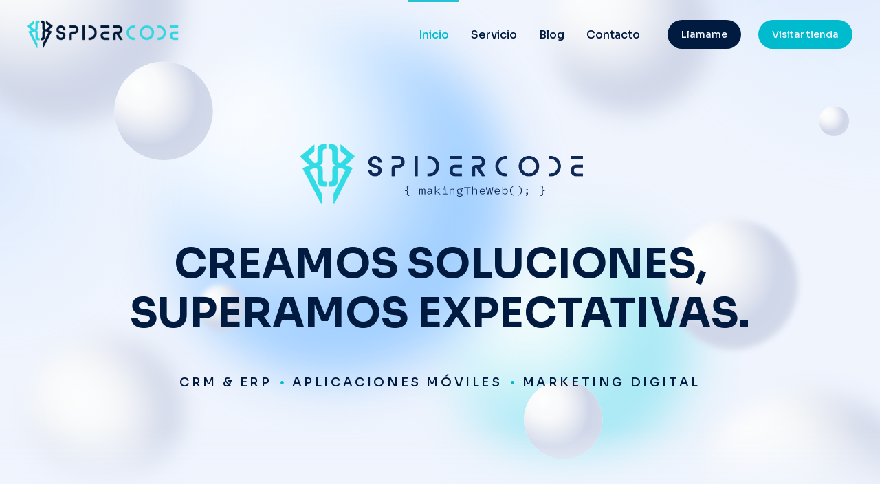

--- FILE ---
content_type: text/html; charset=UTF-8
request_url: https://spidercode.dev/
body_size: 30683
content:
<!DOCTYPE html>
<!--[if !(IE 6) | !(IE 7) | !(IE 8)  ]><!-->
<html lang="es" class="no-js">
<!--<![endif]-->
<head>
	<meta charset="UTF-8" />
		<meta name="viewport" content="width=device-width, initial-scale=1, maximum-scale=1, user-scalable=0">
			<link rel="profile" href="https://gmpg.org/xfn/11" />
	<title>Desarrollo de software CRM, ERP, aplicaciones y control de redes | SpiderCode &#8211; En SpiderCode nos especializamos en el desarrollo de software a medida para empresas. Ofrecemos soluciones de CRM, ERP, aplicaciones móviles y herramientas de control de redes. ¡Contáctanos y descubre cómo podemos ayudarte a optimizar tus procesos empresariales!</title>
<meta name='robots' content='max-image-preview:large' />
	<style>img:is([sizes="auto" i], [sizes^="auto," i]) { contain-intrinsic-size: 3000px 1500px }</style>
	<link rel="alternate" type="application/rss+xml" title="Desarrollo de software CRM, ERP, aplicaciones y control de redes | SpiderCode &raquo; Feed" href="https://spidercode.dev/feed/" />
<link rel="alternate" type="application/rss+xml" title="Desarrollo de software CRM, ERP, aplicaciones y control de redes | SpiderCode &raquo; Feed de los comentarios" href="https://spidercode.dev/comments/feed/" />
<script type="text/javascript">
/* <![CDATA[ */
window._wpemojiSettings = {"baseUrl":"https:\/\/s.w.org\/images\/core\/emoji\/16.0.1\/72x72\/","ext":".png","svgUrl":"https:\/\/s.w.org\/images\/core\/emoji\/16.0.1\/svg\/","svgExt":".svg","source":{"concatemoji":"https:\/\/spidercode.dev\/wp-includes\/js\/wp-emoji-release.min.js?ver=6.8.3"}};
/*! This file is auto-generated */
!function(s,n){var o,i,e;function c(e){try{var t={supportTests:e,timestamp:(new Date).valueOf()};sessionStorage.setItem(o,JSON.stringify(t))}catch(e){}}function p(e,t,n){e.clearRect(0,0,e.canvas.width,e.canvas.height),e.fillText(t,0,0);var t=new Uint32Array(e.getImageData(0,0,e.canvas.width,e.canvas.height).data),a=(e.clearRect(0,0,e.canvas.width,e.canvas.height),e.fillText(n,0,0),new Uint32Array(e.getImageData(0,0,e.canvas.width,e.canvas.height).data));return t.every(function(e,t){return e===a[t]})}function u(e,t){e.clearRect(0,0,e.canvas.width,e.canvas.height),e.fillText(t,0,0);for(var n=e.getImageData(16,16,1,1),a=0;a<n.data.length;a++)if(0!==n.data[a])return!1;return!0}function f(e,t,n,a){switch(t){case"flag":return n(e,"\ud83c\udff3\ufe0f\u200d\u26a7\ufe0f","\ud83c\udff3\ufe0f\u200b\u26a7\ufe0f")?!1:!n(e,"\ud83c\udde8\ud83c\uddf6","\ud83c\udde8\u200b\ud83c\uddf6")&&!n(e,"\ud83c\udff4\udb40\udc67\udb40\udc62\udb40\udc65\udb40\udc6e\udb40\udc67\udb40\udc7f","\ud83c\udff4\u200b\udb40\udc67\u200b\udb40\udc62\u200b\udb40\udc65\u200b\udb40\udc6e\u200b\udb40\udc67\u200b\udb40\udc7f");case"emoji":return!a(e,"\ud83e\udedf")}return!1}function g(e,t,n,a){var r="undefined"!=typeof WorkerGlobalScope&&self instanceof WorkerGlobalScope?new OffscreenCanvas(300,150):s.createElement("canvas"),o=r.getContext("2d",{willReadFrequently:!0}),i=(o.textBaseline="top",o.font="600 32px Arial",{});return e.forEach(function(e){i[e]=t(o,e,n,a)}),i}function t(e){var t=s.createElement("script");t.src=e,t.defer=!0,s.head.appendChild(t)}"undefined"!=typeof Promise&&(o="wpEmojiSettingsSupports",i=["flag","emoji"],n.supports={everything:!0,everythingExceptFlag:!0},e=new Promise(function(e){s.addEventListener("DOMContentLoaded",e,{once:!0})}),new Promise(function(t){var n=function(){try{var e=JSON.parse(sessionStorage.getItem(o));if("object"==typeof e&&"number"==typeof e.timestamp&&(new Date).valueOf()<e.timestamp+604800&&"object"==typeof e.supportTests)return e.supportTests}catch(e){}return null}();if(!n){if("undefined"!=typeof Worker&&"undefined"!=typeof OffscreenCanvas&&"undefined"!=typeof URL&&URL.createObjectURL&&"undefined"!=typeof Blob)try{var e="postMessage("+g.toString()+"("+[JSON.stringify(i),f.toString(),p.toString(),u.toString()].join(",")+"));",a=new Blob([e],{type:"text/javascript"}),r=new Worker(URL.createObjectURL(a),{name:"wpTestEmojiSupports"});return void(r.onmessage=function(e){c(n=e.data),r.terminate(),t(n)})}catch(e){}c(n=g(i,f,p,u))}t(n)}).then(function(e){for(var t in e)n.supports[t]=e[t],n.supports.everything=n.supports.everything&&n.supports[t],"flag"!==t&&(n.supports.everythingExceptFlag=n.supports.everythingExceptFlag&&n.supports[t]);n.supports.everythingExceptFlag=n.supports.everythingExceptFlag&&!n.supports.flag,n.DOMReady=!1,n.readyCallback=function(){n.DOMReady=!0}}).then(function(){return e}).then(function(){var e;n.supports.everything||(n.readyCallback(),(e=n.source||{}).concatemoji?t(e.concatemoji):e.wpemoji&&e.twemoji&&(t(e.twemoji),t(e.wpemoji)))}))}((window,document),window._wpemojiSettings);
/* ]]> */
</script>
<link rel='stylesheet' id='bdt-uikit-css' href='https://spidercode.dev/wp-content/plugins/bdthemes-element-pack/assets/css/bdt-uikit.css?ver=3.15.1' type='text/css' media='all' />
<link rel='stylesheet' id='ep-helper-css' href='https://spidercode.dev/wp-content/plugins/bdthemes-element-pack/assets/css/ep-helper.css?ver=7.0.1' type='text/css' media='all' />
<style id='wp-emoji-styles-inline-css' type='text/css'>

	img.wp-smiley, img.emoji {
		display: inline !important;
		border: none !important;
		box-shadow: none !important;
		height: 1em !important;
		width: 1em !important;
		margin: 0 0.07em !important;
		vertical-align: -0.1em !important;
		background: none !important;
		padding: 0 !important;
	}
</style>
<link rel='stylesheet' id='wp-block-library-css' href='https://spidercode.dev/wp-includes/css/dist/block-library/style.min.css?ver=6.8.3' type='text/css' media='all' />
<style id='wp-block-library-theme-inline-css' type='text/css'>
.wp-block-audio :where(figcaption){color:#555;font-size:13px;text-align:center}.is-dark-theme .wp-block-audio :where(figcaption){color:#ffffffa6}.wp-block-audio{margin:0 0 1em}.wp-block-code{border:1px solid #ccc;border-radius:4px;font-family:Menlo,Consolas,monaco,monospace;padding:.8em 1em}.wp-block-embed :where(figcaption){color:#555;font-size:13px;text-align:center}.is-dark-theme .wp-block-embed :where(figcaption){color:#ffffffa6}.wp-block-embed{margin:0 0 1em}.blocks-gallery-caption{color:#555;font-size:13px;text-align:center}.is-dark-theme .blocks-gallery-caption{color:#ffffffa6}:root :where(.wp-block-image figcaption){color:#555;font-size:13px;text-align:center}.is-dark-theme :root :where(.wp-block-image figcaption){color:#ffffffa6}.wp-block-image{margin:0 0 1em}.wp-block-pullquote{border-bottom:4px solid;border-top:4px solid;color:currentColor;margin-bottom:1.75em}.wp-block-pullquote cite,.wp-block-pullquote footer,.wp-block-pullquote__citation{color:currentColor;font-size:.8125em;font-style:normal;text-transform:uppercase}.wp-block-quote{border-left:.25em solid;margin:0 0 1.75em;padding-left:1em}.wp-block-quote cite,.wp-block-quote footer{color:currentColor;font-size:.8125em;font-style:normal;position:relative}.wp-block-quote:where(.has-text-align-right){border-left:none;border-right:.25em solid;padding-left:0;padding-right:1em}.wp-block-quote:where(.has-text-align-center){border:none;padding-left:0}.wp-block-quote.is-large,.wp-block-quote.is-style-large,.wp-block-quote:where(.is-style-plain){border:none}.wp-block-search .wp-block-search__label{font-weight:700}.wp-block-search__button{border:1px solid #ccc;padding:.375em .625em}:where(.wp-block-group.has-background){padding:1.25em 2.375em}.wp-block-separator.has-css-opacity{opacity:.4}.wp-block-separator{border:none;border-bottom:2px solid;margin-left:auto;margin-right:auto}.wp-block-separator.has-alpha-channel-opacity{opacity:1}.wp-block-separator:not(.is-style-wide):not(.is-style-dots){width:100px}.wp-block-separator.has-background:not(.is-style-dots){border-bottom:none;height:1px}.wp-block-separator.has-background:not(.is-style-wide):not(.is-style-dots){height:2px}.wp-block-table{margin:0 0 1em}.wp-block-table td,.wp-block-table th{word-break:normal}.wp-block-table :where(figcaption){color:#555;font-size:13px;text-align:center}.is-dark-theme .wp-block-table :where(figcaption){color:#ffffffa6}.wp-block-video :where(figcaption){color:#555;font-size:13px;text-align:center}.is-dark-theme .wp-block-video :where(figcaption){color:#ffffffa6}.wp-block-video{margin:0 0 1em}:root :where(.wp-block-template-part.has-background){margin-bottom:0;margin-top:0;padding:1.25em 2.375em}
</style>
<style id='classic-theme-styles-inline-css' type='text/css'>
/*! This file is auto-generated */
.wp-block-button__link{color:#fff;background-color:#32373c;border-radius:9999px;box-shadow:none;text-decoration:none;padding:calc(.667em + 2px) calc(1.333em + 2px);font-size:1.125em}.wp-block-file__button{background:#32373c;color:#fff;text-decoration:none}
</style>
<style id='global-styles-inline-css' type='text/css'>
:root{--wp--preset--aspect-ratio--square: 1;--wp--preset--aspect-ratio--4-3: 4/3;--wp--preset--aspect-ratio--3-4: 3/4;--wp--preset--aspect-ratio--3-2: 3/2;--wp--preset--aspect-ratio--2-3: 2/3;--wp--preset--aspect-ratio--16-9: 16/9;--wp--preset--aspect-ratio--9-16: 9/16;--wp--preset--color--black: #000000;--wp--preset--color--cyan-bluish-gray: #abb8c3;--wp--preset--color--white: #FFF;--wp--preset--color--pale-pink: #f78da7;--wp--preset--color--vivid-red: #cf2e2e;--wp--preset--color--luminous-vivid-orange: #ff6900;--wp--preset--color--luminous-vivid-amber: #fcb900;--wp--preset--color--light-green-cyan: #7bdcb5;--wp--preset--color--vivid-green-cyan: #00d084;--wp--preset--color--pale-cyan-blue: #8ed1fc;--wp--preset--color--vivid-cyan-blue: #0693e3;--wp--preset--color--vivid-purple: #9b51e0;--wp--preset--color--accent: #999999;--wp--preset--color--dark-gray: #111;--wp--preset--color--light-gray: #767676;--wp--preset--gradient--vivid-cyan-blue-to-vivid-purple: linear-gradient(135deg,rgba(6,147,227,1) 0%,rgb(155,81,224) 100%);--wp--preset--gradient--light-green-cyan-to-vivid-green-cyan: linear-gradient(135deg,rgb(122,220,180) 0%,rgb(0,208,130) 100%);--wp--preset--gradient--luminous-vivid-amber-to-luminous-vivid-orange: linear-gradient(135deg,rgba(252,185,0,1) 0%,rgba(255,105,0,1) 100%);--wp--preset--gradient--luminous-vivid-orange-to-vivid-red: linear-gradient(135deg,rgba(255,105,0,1) 0%,rgb(207,46,46) 100%);--wp--preset--gradient--very-light-gray-to-cyan-bluish-gray: linear-gradient(135deg,rgb(238,238,238) 0%,rgb(169,184,195) 100%);--wp--preset--gradient--cool-to-warm-spectrum: linear-gradient(135deg,rgb(74,234,220) 0%,rgb(151,120,209) 20%,rgb(207,42,186) 40%,rgb(238,44,130) 60%,rgb(251,105,98) 80%,rgb(254,248,76) 100%);--wp--preset--gradient--blush-light-purple: linear-gradient(135deg,rgb(255,206,236) 0%,rgb(152,150,240) 100%);--wp--preset--gradient--blush-bordeaux: linear-gradient(135deg,rgb(254,205,165) 0%,rgb(254,45,45) 50%,rgb(107,0,62) 100%);--wp--preset--gradient--luminous-dusk: linear-gradient(135deg,rgb(255,203,112) 0%,rgb(199,81,192) 50%,rgb(65,88,208) 100%);--wp--preset--gradient--pale-ocean: linear-gradient(135deg,rgb(255,245,203) 0%,rgb(182,227,212) 50%,rgb(51,167,181) 100%);--wp--preset--gradient--electric-grass: linear-gradient(135deg,rgb(202,248,128) 0%,rgb(113,206,126) 100%);--wp--preset--gradient--midnight: linear-gradient(135deg,rgb(2,3,129) 0%,rgb(40,116,252) 100%);--wp--preset--font-size--small: 13px;--wp--preset--font-size--medium: 20px;--wp--preset--font-size--large: 36px;--wp--preset--font-size--x-large: 42px;--wp--preset--spacing--20: 0.44rem;--wp--preset--spacing--30: 0.67rem;--wp--preset--spacing--40: 1rem;--wp--preset--spacing--50: 1.5rem;--wp--preset--spacing--60: 2.25rem;--wp--preset--spacing--70: 3.38rem;--wp--preset--spacing--80: 5.06rem;--wp--preset--shadow--natural: 6px 6px 9px rgba(0, 0, 0, 0.2);--wp--preset--shadow--deep: 12px 12px 50px rgba(0, 0, 0, 0.4);--wp--preset--shadow--sharp: 6px 6px 0px rgba(0, 0, 0, 0.2);--wp--preset--shadow--outlined: 6px 6px 0px -3px rgba(255, 255, 255, 1), 6px 6px rgba(0, 0, 0, 1);--wp--preset--shadow--crisp: 6px 6px 0px rgba(0, 0, 0, 1);}:where(.is-layout-flex){gap: 0.5em;}:where(.is-layout-grid){gap: 0.5em;}body .is-layout-flex{display: flex;}.is-layout-flex{flex-wrap: wrap;align-items: center;}.is-layout-flex > :is(*, div){margin: 0;}body .is-layout-grid{display: grid;}.is-layout-grid > :is(*, div){margin: 0;}:where(.wp-block-columns.is-layout-flex){gap: 2em;}:where(.wp-block-columns.is-layout-grid){gap: 2em;}:where(.wp-block-post-template.is-layout-flex){gap: 1.25em;}:where(.wp-block-post-template.is-layout-grid){gap: 1.25em;}.has-black-color{color: var(--wp--preset--color--black) !important;}.has-cyan-bluish-gray-color{color: var(--wp--preset--color--cyan-bluish-gray) !important;}.has-white-color{color: var(--wp--preset--color--white) !important;}.has-pale-pink-color{color: var(--wp--preset--color--pale-pink) !important;}.has-vivid-red-color{color: var(--wp--preset--color--vivid-red) !important;}.has-luminous-vivid-orange-color{color: var(--wp--preset--color--luminous-vivid-orange) !important;}.has-luminous-vivid-amber-color{color: var(--wp--preset--color--luminous-vivid-amber) !important;}.has-light-green-cyan-color{color: var(--wp--preset--color--light-green-cyan) !important;}.has-vivid-green-cyan-color{color: var(--wp--preset--color--vivid-green-cyan) !important;}.has-pale-cyan-blue-color{color: var(--wp--preset--color--pale-cyan-blue) !important;}.has-vivid-cyan-blue-color{color: var(--wp--preset--color--vivid-cyan-blue) !important;}.has-vivid-purple-color{color: var(--wp--preset--color--vivid-purple) !important;}.has-black-background-color{background-color: var(--wp--preset--color--black) !important;}.has-cyan-bluish-gray-background-color{background-color: var(--wp--preset--color--cyan-bluish-gray) !important;}.has-white-background-color{background-color: var(--wp--preset--color--white) !important;}.has-pale-pink-background-color{background-color: var(--wp--preset--color--pale-pink) !important;}.has-vivid-red-background-color{background-color: var(--wp--preset--color--vivid-red) !important;}.has-luminous-vivid-orange-background-color{background-color: var(--wp--preset--color--luminous-vivid-orange) !important;}.has-luminous-vivid-amber-background-color{background-color: var(--wp--preset--color--luminous-vivid-amber) !important;}.has-light-green-cyan-background-color{background-color: var(--wp--preset--color--light-green-cyan) !important;}.has-vivid-green-cyan-background-color{background-color: var(--wp--preset--color--vivid-green-cyan) !important;}.has-pale-cyan-blue-background-color{background-color: var(--wp--preset--color--pale-cyan-blue) !important;}.has-vivid-cyan-blue-background-color{background-color: var(--wp--preset--color--vivid-cyan-blue) !important;}.has-vivid-purple-background-color{background-color: var(--wp--preset--color--vivid-purple) !important;}.has-black-border-color{border-color: var(--wp--preset--color--black) !important;}.has-cyan-bluish-gray-border-color{border-color: var(--wp--preset--color--cyan-bluish-gray) !important;}.has-white-border-color{border-color: var(--wp--preset--color--white) !important;}.has-pale-pink-border-color{border-color: var(--wp--preset--color--pale-pink) !important;}.has-vivid-red-border-color{border-color: var(--wp--preset--color--vivid-red) !important;}.has-luminous-vivid-orange-border-color{border-color: var(--wp--preset--color--luminous-vivid-orange) !important;}.has-luminous-vivid-amber-border-color{border-color: var(--wp--preset--color--luminous-vivid-amber) !important;}.has-light-green-cyan-border-color{border-color: var(--wp--preset--color--light-green-cyan) !important;}.has-vivid-green-cyan-border-color{border-color: var(--wp--preset--color--vivid-green-cyan) !important;}.has-pale-cyan-blue-border-color{border-color: var(--wp--preset--color--pale-cyan-blue) !important;}.has-vivid-cyan-blue-border-color{border-color: var(--wp--preset--color--vivid-cyan-blue) !important;}.has-vivid-purple-border-color{border-color: var(--wp--preset--color--vivid-purple) !important;}.has-vivid-cyan-blue-to-vivid-purple-gradient-background{background: var(--wp--preset--gradient--vivid-cyan-blue-to-vivid-purple) !important;}.has-light-green-cyan-to-vivid-green-cyan-gradient-background{background: var(--wp--preset--gradient--light-green-cyan-to-vivid-green-cyan) !important;}.has-luminous-vivid-amber-to-luminous-vivid-orange-gradient-background{background: var(--wp--preset--gradient--luminous-vivid-amber-to-luminous-vivid-orange) !important;}.has-luminous-vivid-orange-to-vivid-red-gradient-background{background: var(--wp--preset--gradient--luminous-vivid-orange-to-vivid-red) !important;}.has-very-light-gray-to-cyan-bluish-gray-gradient-background{background: var(--wp--preset--gradient--very-light-gray-to-cyan-bluish-gray) !important;}.has-cool-to-warm-spectrum-gradient-background{background: var(--wp--preset--gradient--cool-to-warm-spectrum) !important;}.has-blush-light-purple-gradient-background{background: var(--wp--preset--gradient--blush-light-purple) !important;}.has-blush-bordeaux-gradient-background{background: var(--wp--preset--gradient--blush-bordeaux) !important;}.has-luminous-dusk-gradient-background{background: var(--wp--preset--gradient--luminous-dusk) !important;}.has-pale-ocean-gradient-background{background: var(--wp--preset--gradient--pale-ocean) !important;}.has-electric-grass-gradient-background{background: var(--wp--preset--gradient--electric-grass) !important;}.has-midnight-gradient-background{background: var(--wp--preset--gradient--midnight) !important;}.has-small-font-size{font-size: var(--wp--preset--font-size--small) !important;}.has-medium-font-size{font-size: var(--wp--preset--font-size--medium) !important;}.has-large-font-size{font-size: var(--wp--preset--font-size--large) !important;}.has-x-large-font-size{font-size: var(--wp--preset--font-size--x-large) !important;}
:where(.wp-block-post-template.is-layout-flex){gap: 1.25em;}:where(.wp-block-post-template.is-layout-grid){gap: 1.25em;}
:where(.wp-block-columns.is-layout-flex){gap: 2em;}:where(.wp-block-columns.is-layout-grid){gap: 2em;}
:root :where(.wp-block-pullquote){font-size: 1.5em;line-height: 1.6;}
</style>
<link rel='stylesheet' id='elementor-icons-css' href='https://spidercode.dev/wp-content/plugins/elementor/assets/lib/eicons/css/elementor-icons.min.css?ver=5.20.0' type='text/css' media='all' />
<link rel='stylesheet' id='elementor-frontend-css' href='https://spidercode.dev/wp-content/uploads/elementor/css/custom-frontend.min.css?ver=1692157414' type='text/css' media='all' />
<link rel='stylesheet' id='swiper-css' href='https://spidercode.dev/wp-content/plugins/elementor/assets/lib/swiper/v8/css/swiper.min.css?ver=8.4.5' type='text/css' media='all' />
<link rel='stylesheet' id='elementor-post-17-css' href='https://spidercode.dev/wp-content/uploads/elementor/css/post-17.css?ver=1692157414' type='text/css' media='all' />
<link rel='stylesheet' id='elementor-pro-css' href='https://spidercode.dev/wp-content/uploads/elementor/css/custom-pro-frontend.min.css?ver=1692157414' type='text/css' media='all' />
<link rel='stylesheet' id='elementor-global-css' href='https://spidercode.dev/wp-content/uploads/elementor/css/global.css?ver=1692157414' type='text/css' media='all' />
<link rel='stylesheet' id='elementor-post-16461-css' href='https://spidercode.dev/wp-content/uploads/elementor/css/post-16461.css?ver=1740113727' type='text/css' media='all' />
<link rel='stylesheet' id='elementor-post-5746-css' href='https://spidercode.dev/wp-content/uploads/elementor/css/post-5746.css?ver=1692157667' type='text/css' media='all' />
<link rel='stylesheet' id='elementor-post-6647-css' href='https://spidercode.dev/wp-content/uploads/elementor/css/post-6647.css?ver=1748830781' type='text/css' media='all' />
<link rel='stylesheet' id='dt-main-css' href='https://spidercode.dev/wp-content/themes/dt-the7/css/main.min.css?ver=11.5.0' type='text/css' media='all' />
<style id='dt-main-inline-css' type='text/css'>
body #load {
  display: block;
  height: 100%;
  overflow: hidden;
  position: fixed;
  width: 100%;
  z-index: 9901;
  opacity: 1;
  visibility: visible;
  transition: all .35s ease-out;
}
.load-wrap {
  width: 100%;
  height: 100%;
  background-position: center center;
  background-repeat: no-repeat;
  text-align: center;
  display: -ms-flexbox;
  display: -ms-flex;
  display: flex;
  -ms-align-items: center;
  -ms-flex-align: center;
  align-items: center;
  -ms-flex-flow: column wrap;
  flex-flow: column wrap;
  -ms-flex-pack: center;
  -ms-justify-content: center;
  justify-content: center;
}
.load-wrap > svg {
  position: absolute;
  top: 50%;
  left: 50%;
  transform: translate(-50%,-50%);
}
#load {
  background: var(--the7-elementor-beautiful-loading-bg,#ffffff);
  --the7-beautiful-spinner-color2: var(--the7-beautiful-spinner-color,rgba(0,0,0,0.12));
}

</style>
<link rel='stylesheet' id='the7-custom-scrollbar-css' href='https://spidercode.dev/wp-content/themes/dt-the7/lib/custom-scrollbar/custom-scrollbar.min.css?ver=11.5.0' type='text/css' media='all' />
<link rel='stylesheet' id='the7-css-vars-css' href='https://spidercode.dev/wp-content/uploads/the7-css/css-vars.css?ver=d867ea7c5ff8' type='text/css' media='all' />
<link rel='stylesheet' id='dt-custom-css' href='https://spidercode.dev/wp-content/uploads/the7-css/custom.css?ver=d867ea7c5ff8' type='text/css' media='all' />
<link rel='stylesheet' id='dt-media-css' href='https://spidercode.dev/wp-content/uploads/the7-css/media.css?ver=d867ea7c5ff8' type='text/css' media='all' />
<link rel='stylesheet' id='the7-mega-menu-css' href='https://spidercode.dev/wp-content/uploads/the7-css/mega-menu.css?ver=d867ea7c5ff8' type='text/css' media='all' />
<link rel='stylesheet' id='the7-elements-css' href='https://spidercode.dev/wp-content/uploads/the7-css/post-type-dynamic.css?ver=d867ea7c5ff8' type='text/css' media='all' />
<link rel='stylesheet' id='style-css' href='https://spidercode.dev/wp-content/themes/dt-the7/style.css?ver=11.5.0' type='text/css' media='all' />
<link rel='stylesheet' id='the7-elementor-global-css' href='https://spidercode.dev/wp-content/themes/dt-the7/css/compatibility/elementor/elementor-global.min.css?ver=11.5.0' type='text/css' media='all' />
<link rel='stylesheet' id='the7-icon-widget-css' href='https://spidercode.dev/wp-content/themes/dt-the7/css/compatibility/elementor/the7-icon-widget.min.css?ver=11.5.0' type='text/css' media='all' />
<link rel='stylesheet' id='the7-icon-box-grid-widget-css' href='https://spidercode.dev/wp-content/themes/dt-the7/css/compatibility/elementor/the7-icon-box-grid-widget.min.css?ver=11.5.0' type='text/css' media='all' />
<link rel='stylesheet' id='the7-carousel-text-and-icon-widget-css' href='https://spidercode.dev/wp-content/themes/dt-the7/css/compatibility/elementor/the7-carousel-text-and-icon-widget.min.css?ver=11.5.0' type='text/css' media='all' />
<link rel='stylesheet' id='the7-filter-decorations-base-css' href='https://spidercode.dev/wp-content/themes/dt-the7/css/compatibility/elementor/the7-filter-decorations-base.min.css?ver=11.5.0' type='text/css' media='all' />
<link rel='stylesheet' id='the7-simple-common-css' href='https://spidercode.dev/wp-content/themes/dt-the7/css/compatibility/elementor/the7-simple-common.min.css?ver=11.5.0' type='text/css' media='all' />
<link rel='stylesheet' id='the7-elements-simple-posts-css' href='https://spidercode.dev/wp-content/themes/dt-the7/css/compatibility/elementor/the7-simple-posts.min.css?ver=11.5.0' type='text/css' media='all' />
<link rel='stylesheet' id='the7_horizontal-menu-css' href='https://spidercode.dev/wp-content/themes/dt-the7/css/compatibility/elementor/the7-horizontal-menu-widget.min.css?ver=11.5.0' type='text/css' media='all' />
<link rel='stylesheet' id='the7-vertical-menu-widget-css' href='https://spidercode.dev/wp-content/themes/dt-the7/css/compatibility/elementor/the7-vertical-menu-widget.min.css?ver=11.5.0' type='text/css' media='all' />
<link rel='stylesheet' id='google-fonts-1-css' href='https://fonts.googleapis.com/css?family=DM+Sans%3A100%2C100italic%2C200%2C200italic%2C300%2C300italic%2C400%2C400italic%2C500%2C500italic%2C600%2C600italic%2C700%2C700italic%2C800%2C800italic%2C900%2C900italic%7CSora%3A100%2C100italic%2C200%2C200italic%2C300%2C300italic%2C400%2C400italic%2C500%2C500italic%2C600%2C600italic%2C700%2C700italic%2C800%2C800italic%2C900%2C900italic%7CAssistant%3A100%2C100italic%2C200%2C200italic%2C300%2C300italic%2C400%2C400italic%2C500%2C500italic%2C600%2C600italic%2C700%2C700italic%2C800%2C800italic%2C900%2C900italic%7CInter%3A100%2C100italic%2C200%2C200italic%2C300%2C300italic%2C400%2C400italic%2C500%2C500italic%2C600%2C600italic%2C700%2C700italic%2C800%2C800italic%2C900%2C900italic&#038;display=swap&#038;ver=6.8.3' type='text/css' media='all' />
<link rel='stylesheet' id='elementor-icons-shared-0-css' href='https://spidercode.dev/wp-content/plugins/elementor/assets/lib/font-awesome/css/fontawesome.min.css?ver=5.15.3' type='text/css' media='all' />
<link rel='stylesheet' id='elementor-icons-fa-solid-css' href='https://spidercode.dev/wp-content/plugins/elementor/assets/lib/font-awesome/css/solid.min.css?ver=5.15.3' type='text/css' media='all' />
<link rel='stylesheet' id='elementor-icons-fa-brands-css' href='https://spidercode.dev/wp-content/plugins/elementor/assets/lib/font-awesome/css/brands.min.css?ver=5.15.3' type='text/css' media='all' />
<link rel="preconnect" href="https://fonts.gstatic.com/" crossorigin><script type="text/javascript" src="https://spidercode.dev/wp-includes/js/jquery/jquery.min.js?ver=3.7.1" id="jquery-core-js"></script>
<script type="text/javascript" src="https://spidercode.dev/wp-includes/js/jquery/jquery-migrate.min.js?ver=3.4.1" id="jquery-migrate-js"></script>
<script type="text/javascript" id="dt-above-fold-js-extra">
/* <![CDATA[ */
var dtLocal = {"themeUrl":"https:\/\/spidercode.dev\/wp-content\/themes\/dt-the7","passText":"To view this protected post, enter the password below:","moreButtonText":{"loading":"Loading...","loadMore":"Load more"},"postID":"16461","ajaxurl":"https:\/\/spidercode.dev\/wp-admin\/admin-ajax.php","REST":{"baseUrl":"https:\/\/spidercode.dev\/wp-json\/the7\/v1","endpoints":{"sendMail":"\/send-mail"}},"contactMessages":{"required":"One or more fields have an error. Please check and try again.","terms":"Please accept the privacy policy.","fillTheCaptchaError":"Please, fill the captcha."},"captchaSiteKey":"","ajaxNonce":"32f1eb61ed","pageData":{"type":"page","template":"page","layout":null},"themeSettings":{"smoothScroll":"off","lazyLoading":false,"desktopHeader":{"height":""},"ToggleCaptionEnabled":"disabled","ToggleCaption":"Navigation","floatingHeader":{"showAfter":94,"showMenu":false,"height":64,"logo":{"showLogo":true,"html":"","url":"https:\/\/spidercode.dev\/"}},"topLine":{"floatingTopLine":{"logo":{"showLogo":false,"html":""}}},"mobileHeader":{"firstSwitchPoint":1150,"secondSwitchPoint":600,"firstSwitchPointHeight":60,"secondSwitchPointHeight":50,"mobileToggleCaptionEnabled":"right","mobileToggleCaption":"Menu"},"stickyMobileHeaderFirstSwitch":{"logo":{"html":""}},"stickyMobileHeaderSecondSwitch":{"logo":{"html":""}},"sidebar":{"switchPoint":992},"boxedWidth":"1280px"},"elementor":{"settings":{"container_width":1350}}};
var dtShare = {"shareButtonText":{"facebook":"Share on Facebook","twitter":"Tweet","pinterest":"Pin it","linkedin":"Share on Linkedin","whatsapp":"Share on Whatsapp"},"overlayOpacity":"90"};
/* ]]> */
</script>
<script type="text/javascript" src="https://spidercode.dev/wp-content/themes/dt-the7/js/above-the-fold.min.js?ver=11.5.0" id="dt-above-fold-js"></script>
<link rel="https://api.w.org/" href="https://spidercode.dev/wp-json/" /><link rel="alternate" title="JSON" type="application/json" href="https://spidercode.dev/wp-json/wp/v2/pages/16461" /><link rel="EditURI" type="application/rsd+xml" title="RSD" href="https://spidercode.dev/xmlrpc.php?rsd" />
<meta name="generator" content="WordPress 6.8.3" />
<link rel="canonical" href="https://spidercode.dev/" />
<link rel='shortlink' href='https://spidercode.dev/' />
<link rel="alternate" title="oEmbed (JSON)" type="application/json+oembed" href="https://spidercode.dev/wp-json/oembed/1.0/embed?url=https%3A%2F%2Fspidercode.dev%2F" />
<link rel="alternate" title="oEmbed (XML)" type="text/xml+oembed" href="https://spidercode.dev/wp-json/oembed/1.0/embed?url=https%3A%2F%2Fspidercode.dev%2F&#038;format=xml" />
<meta property="og:site_name" content="Desarrollo de software CRM, ERP, aplicaciones y control de redes | SpiderCode" />
<meta property="og:title" content="Home" />
<meta property="og:description" content="Creamos soluciones, superamos expectativas. CRM &#038; ERP APLICACIONES MÓVILES MARKETING DIGITAL Nuestros servicios Desarrollando experiencias digitales excepcionaleS En desarrollo de aplicaciones personalizadas hasta la integración de sistemas, nuestro equipo experto trabaja en colaboración contigo para brindarte soluciones de alto nivel. Sistemas de Facturación Software a medida de su empresa Desarrollo de E-Commerce Correos corporativos empresariales&hellip;" />
<meta property="og:url" content="https://spidercode.dev/" />
<meta property="og:type" content="website" />
<meta name="generator" content="Elementor 3.14.0; features: e_dom_optimization, e_optimized_assets_loading, a11y_improvements; settings: css_print_method-external, google_font-enabled, font_display-swap">
<style type="text/css">.recentcomments a{display:inline !important;padding:0 !important;margin:0 !important;}</style><script type="text/javascript" id="the7-loader-script">
document.addEventListener("DOMContentLoaded", function(event) {
	var load = document.getElementById("load");
	if(!load.classList.contains('loader-removed')){
		var removeLoading = setTimeout(function() {
			load.className += " loader-removed";
		}, 300);
	}
});
</script>
		<link rel="icon" href="https://spidercode.dev/wp-content/uploads/2023/07/cropped-favicon-32x32.png" sizes="32x32" />
<link rel="icon" href="https://spidercode.dev/wp-content/uploads/2023/07/cropped-favicon-192x192.png" sizes="192x192" />
<link rel="apple-touch-icon" href="https://spidercode.dev/wp-content/uploads/2023/07/cropped-favicon-180x180.png" />
<meta name="msapplication-TileImage" content="https://spidercode.dev/wp-content/uploads/2023/07/cropped-favicon-270x270.png" />
<style id='the7-custom-inline-css' type='text/css'>
.sub-nav .menu-item i.fa,
.sub-nav .menu-item i.fas,
.sub-nav .menu-item i.far,
.sub-nav .menu-item i.fab {
	text-align: center;
	width: 1.25em;
}
</style>
</head>
<body id="the7-body" class="home wp-singular page-template page-template-elementor_header_footer page page-id-16461 wp-custom-logo wp-embed-responsive wp-theme-dt-the7 the7-core-ver-2.7.2 dt-responsive-on right-mobile-menu-close-icon ouside-menu-close-icon mobile-close-right-caption  fade-thin-mobile-menu-close-icon fade-medium-menu-close-icon srcset-enabled btn-flat custom-btn-color custom-btn-hover-color first-switch-logo-left first-switch-menu-right second-switch-logo-left second-switch-menu-right right-mobile-menu layzr-loading-on popup-message-style the7-ver-11.5.0 elementor-default elementor-template-full-width elementor-clear-template elementor-kit-17 elementor-page elementor-page-16461 elementor-page-50913">
<!-- The7 11.5.0 -->
<div id="load" class="spinner-loader">
	<div class="load-wrap"><style type="text/css">
    [class*="the7-spinner-animate-"]{
        animation: spinner-animation 1s cubic-bezier(1,1,1,1) infinite;
        x:46.5px;
        y:40px;
        width:7px;
        height:20px;
        fill:var(--the7-beautiful-spinner-color2);
        opacity: 0.2;
    }
    .the7-spinner-animate-2{
        animation-delay: 0.083s;
    }
    .the7-spinner-animate-3{
        animation-delay: 0.166s;
    }
    .the7-spinner-animate-4{
         animation-delay: 0.25s;
    }
    .the7-spinner-animate-5{
         animation-delay: 0.33s;
    }
    .the7-spinner-animate-6{
         animation-delay: 0.416s;
    }
    .the7-spinner-animate-7{
         animation-delay: 0.5s;
    }
    .the7-spinner-animate-8{
         animation-delay: 0.58s;
    }
    .the7-spinner-animate-9{
         animation-delay: 0.666s;
    }
    .the7-spinner-animate-10{
         animation-delay: 0.75s;
    }
    .the7-spinner-animate-11{
        animation-delay: 0.83s;
    }
    .the7-spinner-animate-12{
        animation-delay: 0.916s;
    }
    @keyframes spinner-animation{
        from {
            opacity: 1;
        }
        to{
            opacity: 0;
        }
    }
</style>
<svg width="75px" height="75px" xmlns="http://www.w3.org/2000/svg" viewBox="0 0 100 100" preserveAspectRatio="xMidYMid">
	<rect class="the7-spinner-animate-1" rx="5" ry="5" transform="rotate(0 50 50) translate(0 -30)"></rect>
	<rect class="the7-spinner-animate-2" rx="5" ry="5" transform="rotate(30 50 50) translate(0 -30)"></rect>
	<rect class="the7-spinner-animate-3" rx="5" ry="5" transform="rotate(60 50 50) translate(0 -30)"></rect>
	<rect class="the7-spinner-animate-4" rx="5" ry="5" transform="rotate(90 50 50) translate(0 -30)"></rect>
	<rect class="the7-spinner-animate-5" rx="5" ry="5" transform="rotate(120 50 50) translate(0 -30)"></rect>
	<rect class="the7-spinner-animate-6" rx="5" ry="5" transform="rotate(150 50 50) translate(0 -30)"></rect>
	<rect class="the7-spinner-animate-7" rx="5" ry="5" transform="rotate(180 50 50) translate(0 -30)"></rect>
	<rect class="the7-spinner-animate-8" rx="5" ry="5" transform="rotate(210 50 50) translate(0 -30)"></rect>
	<rect class="the7-spinner-animate-9" rx="5" ry="5" transform="rotate(240 50 50) translate(0 -30)"></rect>
	<rect class="the7-spinner-animate-10" rx="5" ry="5" transform="rotate(270 50 50) translate(0 -30)"></rect>
	<rect class="the7-spinner-animate-11" rx="5" ry="5" transform="rotate(300 50 50) translate(0 -30)"></rect>
	<rect class="the7-spinner-animate-12" rx="5" ry="5" transform="rotate(330 50 50) translate(0 -30)"></rect>
</svg></div>
</div>
<div id="page" >
	<a class="skip-link screen-reader-text" href="#content">Skip to content</a>

		<div data-elementor-type="header" data-elementor-id="5746" class="elementor elementor-5746 elementor-location-header">
								<section class="elementor-section elementor-top-section elementor-element elementor-element-533f0b58 elementor-section-height-min-height the7-e-sticky-row-yes the7-e-sticky-effect-yes elementor-section-full_width the7-e-sticky-overlap-yes elementor-section-content-middle elementor-section-height-default elementor-section-items-middle" data-id="533f0b58" data-element_type="section" data-settings="{&quot;background_background&quot;:&quot;classic&quot;,&quot;the7_sticky_row&quot;:&quot;yes&quot;,&quot;the7_sticky_effects_offset&quot;:30,&quot;the7_sticky_effects&quot;:&quot;yes&quot;,&quot;the7_sticky_effects_offset_tablet&quot;:30,&quot;the7_sticky_row_overlap&quot;:&quot;yes&quot;,&quot;the7_sticky_row_devices&quot;:[&quot;desktop&quot;,&quot;tablet&quot;,&quot;mobile&quot;],&quot;the7_sticky_row_offset&quot;:0,&quot;the7_sticky_effects_devices&quot;:[&quot;desktop&quot;,&quot;tablet&quot;,&quot;mobile&quot;]}">
							<div class="elementor-background-overlay"></div>
							<div class="elementor-container elementor-column-gap-no">
					<div class="elementor-column elementor-col-50 elementor-top-column elementor-element elementor-element-5c8bc198" data-id="5c8bc198" data-element_type="column">
			<div class="elementor-widget-wrap elementor-element-populated">
								<div class="elementor-element elementor-element-5348a2dd the7-inline-image-yes the7-img-sticky-size-effect-yes elementor-widget elementor-widget-image" data-id="5348a2dd" data-element_type="widget" data-widget_type="image.default">
				<div class="elementor-widget-container">
																<a href="https://spidercode.dev">
							<img  src="[data-uri]"  alt="" class="inline-image inline-image-ext-png">								</a>
															</div>
				</div>
					</div>
		</div>
				<div class="elementor-column elementor-col-50 elementor-top-column elementor-element elementor-element-8bb0c21" data-id="8bb0c21" data-element_type="column">
			<div class="elementor-widget-wrap elementor-element-populated">
								<div class="elementor-element elementor-element-58af008b items-decoration-yes sub-icon_align-side sub-menu-position-tablet-justify toggle-align-right decoration-position-top mob-menu-popup elementor-widget__width-auto parent-item-clickable-yes horizontal-menu--dropdown-tablet decoration-align-height decoration-left-to-right sub-menu-position-left dt-sub-menu_align-left sub-icon_position-right elementor-widget elementor-widget-the7_horizontal-menu" data-id="58af008b" data-element_type="widget" data-settings="{&quot;dropdown_type&quot;:&quot;popup&quot;,&quot;parent_is_clickable&quot;:&quot;yes&quot;,&quot;dropdown&quot;:&quot;tablet&quot;}" data-widget_type="the7_horizontal-menu.default">
				<div class="elementor-widget-container">
			<div class="horizontal-menu-wrap"><a class="horizontal-menu-toggle hidden-on-load" role="button" tabindex="0" aria-label="Menu Toggle" aria-expanded="false" href="#elementor-action%3Aaction%3Dpopup%3Aopen%26settings%3DeyJpZCI6IjczNjg5IiwidG9nZ2xlIjpmYWxzZX0%3D"><span class="right menu-toggle-icons" aria-hidden="true" role="presentation"><svg xmlns="http://www.w3.org/2000/svg" viewBox="0 0 24 24" width="24" height="24"><path fill="none" d="M0 0h24v24H0z"></path><path d="M16 18v2H5v-2h11zm5-7v2H3v-2h18zm-2-7v2H8V4h11z"></path></svg></span></a><nav class="dt-nav-menu-horizontal--main dt-nav-menu-horizontal__container justify-content-end widget-divider- indicator-off"><ul class="dt-nav-menu-horizontal d-flex flex-row justify-content-end"><li class="menu-item menu-item-type-post_type menu-item-object-page menu-item-home current-menu-item page_item page-item-16461 current_page_item menu-item-86377 act first depth-0"><a href='https://spidercode.dev/' data-level='1'><span class="item-content"><span class="menu-item-text  "><span class="menu-text">Inicio</span></span><span class="submenu-indicator" ><span class="submenu-mob-indicator" ></span></span></span></a></li> <li class="menu-item menu-item-type-post_type menu-item-object-page menu-item-86381 depth-0"><a href='https://spidercode.dev/services/' data-level='1'><span class="item-content"><span class="menu-item-text  "><span class="menu-text">Servicio</span></span><span class="submenu-indicator" ><span class="submenu-mob-indicator" ></span></span></span></a></li> <li class="menu-item menu-item-type-post_type menu-item-object-page menu-item-86379 depth-0"><a href='https://spidercode.dev/blog/' data-level='1'><span class="item-content"><span class="menu-item-text  "><span class="menu-text">Blog</span></span><span class="submenu-indicator" ><span class="submenu-mob-indicator" ></span></span></span></a></li> <li class="menu-item menu-item-type-post_type menu-item-object-page menu-item-86378 last depth-0"><a href='https://spidercode.dev/contact/' data-level='1'><span class="item-content"><span class="menu-item-text  "><span class="menu-text">Contacto</span></span><span class="submenu-indicator" ><span class="submenu-mob-indicator" ></span></span></span></a></li> </ul></nav></div>		</div>
				</div>
				<div class="elementor-element elementor-element-493a6202 elementor-widget__width-auto elementor-hidden-tablet elementor-hidden-mobile elementor-widget elementor-widget-the7_button_widget" data-id="493a6202" data-element_type="widget" data-widget_type="the7_button_widget.default">
				<div class="elementor-widget-container">
			<div class="elementor-button-wrapper"><a href="#elementor-action%3Aaction%3Dpopup%3Aopen%26settings%3DeyJpZCI6Ijg1ODY1IiwidG9nZ2xlIjpmYWxzZX0%3D" class="box-button elementor-button elementor-size-md">Llamame</a></div>		</div>
				</div>
				<div class="elementor-element elementor-element-410d150 elementor-widget__width-auto elementor-hidden-tablet elementor-hidden-mobile elementor-widget elementor-widget-the7_button_widget" data-id="410d150" data-element_type="widget" data-widget_type="the7_button_widget.default">
				<div class="elementor-widget-container">
			<div class="elementor-button-wrapper"><a href="#elementor-action%3Aaction%3Dpopup%3Aopen%26settings%3DeyJpZCI6Ijg1ODY1IiwidG9nZ2xlIjpmYWxzZX0%3D" class="box-button elementor-button elementor-size-md">Visitar tienda</a></div>		</div>
				</div>
					</div>
		</div>
							</div>
		</section>
						</div>
		

<div id="main" class="sidebar-none sidebar-divider-off">

	
	<div class="main-gradient"></div>
	<div class="wf-wrap">
	<div class="wf-container-main">

	


	<div id="content" class="content" role="main">

				<div data-elementor-type="wp-page" data-elementor-id="16461" class="elementor elementor-16461">
									<section class="elementor-section elementor-top-section elementor-element elementor-element-9f701d8 elementor-section-height-full elementor-section-full_width elementor-section-content-middle elementor-section-items-stretch elementor-section-height-default" data-id="9f701d8" data-element_type="section" data-settings="{&quot;background_background&quot;:&quot;classic&quot;,&quot;animation&quot;:&quot;none&quot;,&quot;motion_fx_motion_fx_scrolling&quot;:&quot;yes&quot;,&quot;motion_fx_devices&quot;:[&quot;desktop&quot;,&quot;tablet&quot;,&quot;mobile&quot;]}">
						<div class="elementor-container elementor-column-gap-wide">
					<div class="elementor-column elementor-col-100 elementor-top-column elementor-element elementor-element-d2e1974" data-id="d2e1974" data-element_type="column" data-settings="{&quot;motion_fx_motion_fx_scrolling&quot;:&quot;yes&quot;,&quot;motion_fx_translateY_effect&quot;:&quot;yes&quot;,&quot;motion_fx_translateY_speed&quot;:{&quot;unit&quot;:&quot;px&quot;,&quot;size&quot;:2,&quot;sizes&quot;:[]},&quot;motion_fx_translateY_affectedRange&quot;:{&quot;unit&quot;:&quot;%&quot;,&quot;size&quot;:&quot;&quot;,&quot;sizes&quot;:{&quot;start&quot;:0,&quot;end&quot;:100}},&quot;motion_fx_devices&quot;:[&quot;desktop&quot;,&quot;tablet&quot;,&quot;mobile&quot;]}">
			<div class="elementor-widget-wrap elementor-element-populated">
								<div class="elementor-element elementor-element-d8c081f elementor-invisible elementor-widget elementor-widget-image" data-id="d8c081f" data-element_type="widget" data-settings="{&quot;_animation&quot;:&quot;fadeInUp&quot;,&quot;_animation_delay&quot;:850}" data-widget_type="image.default">
				<div class="elementor-widget-container">
															<img fetchpriority="high" decoding="async" width="846" height="167" src="https://spidercode.dev/wp-content/uploads/2023/06/LogoSpider.png" class="attachment-large size-large wp-image-87209" alt="" srcset="https://spidercode.dev/wp-content/uploads/2023/06/LogoSpider.png 846w, https://spidercode.dev/wp-content/uploads/2023/06/LogoSpider-300x59.png 300w, https://spidercode.dev/wp-content/uploads/2023/06/LogoSpider-768x152.png 768w" sizes="(max-width: 846px) 100vw, 846px" />															</div>
				</div>
				<div class="elementor-element elementor-element-40dda41 animated-slow elementor-invisible elementor-widget elementor-widget-heading" data-id="40dda41" data-element_type="widget" data-settings="{&quot;_animation&quot;:&quot;fadeIn&quot;,&quot;_animation_delay&quot;:500}" data-widget_type="heading.default">
				<div class="elementor-widget-container">
			<h4 class="elementor-heading-title elementor-size-default">Creamos soluciones, <br>superamos expectativas.</h4>		</div>
				</div>
				<section class="elementor-section elementor-inner-section elementor-element elementor-element-4d87551 elementor-section-boxed elementor-section-height-default elementor-section-height-default elementor-invisible" data-id="4d87551" data-element_type="section" data-settings="{&quot;animation&quot;:&quot;fadeInDown&quot;,&quot;animation_delay&quot;:850}">
						<div class="elementor-container elementor-column-gap-no">
					<div class="elementor-column elementor-col-100 elementor-inner-column elementor-element elementor-element-e50cb07" data-id="e50cb07" data-element_type="column">
			<div class="elementor-widget-wrap elementor-element-populated">
								<div class="elementor-element elementor-element-62e5987 elementor-widget__width-auto elementor-widget elementor-widget-heading" data-id="62e5987" data-element_type="widget" data-widget_type="heading.default">
				<div class="elementor-widget-container">
			<h3 class="elementor-heading-title elementor-size-default">CRM & ERP</h3>		</div>
				</div>
				<div class="elementor-element elementor-element-3711590 elementor-widget__width-auto elementor-align-center elementor-widget elementor-widget-the7_icon_widget" data-id="3711590" data-element_type="widget" data-widget_type="the7_icon_widget.default">
				<div class="elementor-widget-container">
			<div class="the7-icon-wrapper the7-elementor-widget"><div class="elementor-icon"><i aria-hidden="true" class="fas fa-circle"></i></div></div>		</div>
				</div>
				<div class="elementor-element elementor-element-5c09bce elementor-widget__width-auto elementor-widget elementor-widget-heading" data-id="5c09bce" data-element_type="widget" data-widget_type="heading.default">
				<div class="elementor-widget-container">
			<h3 class="elementor-heading-title elementor-size-default">APLICACIONES MÓVILES</h3>		</div>
				</div>
				<div class="elementor-element elementor-element-acd386b elementor-widget__width-auto elementor-align-center elementor-widget elementor-widget-the7_icon_widget" data-id="acd386b" data-element_type="widget" data-widget_type="the7_icon_widget.default">
				<div class="elementor-widget-container">
			<div class="the7-icon-wrapper the7-elementor-widget"><div class="elementor-icon"><i aria-hidden="true" class="fas fa-circle"></i></div></div>		</div>
				</div>
				<div class="elementor-element elementor-element-e5be5ee elementor-widget__width-auto elementor-widget elementor-widget-heading" data-id="e5be5ee" data-element_type="widget" data-widget_type="heading.default">
				<div class="elementor-widget-container">
			<h3 class="elementor-heading-title elementor-size-default">MARKETING DIGITAL</h3>		</div>
				</div>
					</div>
		</div>
							</div>
		</section>
					</div>
		</div>
							</div>
		</section>
				<section class="elementor-section elementor-top-section elementor-element elementor-element-071d0fe elementor-section-full_width elementor-section-height-default elementor-section-height-default" data-id="071d0fe" data-element_type="section">
						<div class="elementor-container elementor-column-gap-no">
					<div class="elementor-column elementor-col-100 elementor-top-column elementor-element elementor-element-2e66839" data-id="2e66839" data-element_type="column">
			<div class="elementor-widget-wrap elementor-element-populated">
								<div class="elementor-element elementor-element-a0c7ddb elementor-absolute elementor-widget elementor-widget-spacer" data-id="a0c7ddb" data-element_type="widget" data-settings="{&quot;_position&quot;:&quot;absolute&quot;}" data-widget_type="spacer.default">
				<div class="elementor-widget-container">
					<div class="elementor-spacer">
			<div class="elementor-spacer-inner"></div>
		</div>
				</div>
				</div>
					</div>
		</div>
							</div>
		</section>
				<section class="elementor-section elementor-top-section elementor-element elementor-element-932f515 elementor-section-boxed elementor-section-height-default elementor-section-height-default" data-id="932f515" data-element_type="section">
						<div class="elementor-container elementor-column-gap-wide">
					<div class="elementor-column elementor-col-100 elementor-top-column elementor-element elementor-element-9b9ebee" data-id="9b9ebee" data-element_type="column">
			<div class="elementor-widget-wrap elementor-element-populated">
								<div class="elementor-element elementor-element-f0f9736 elementor-widget elementor-widget-heading" data-id="f0f9736" data-element_type="widget" data-widget_type="heading.default">
				<div class="elementor-widget-container">
			<h3 class="elementor-heading-title elementor-size-default">Nuestros servicios</h3>		</div>
				</div>
				<div class="elementor-element elementor-element-6dd9f6b elementor-widget elementor-widget-heading" data-id="6dd9f6b" data-element_type="widget" data-widget_type="heading.default">
				<div class="elementor-widget-container">
			<h3 class="elementor-heading-title elementor-size-default">Desarrollando experiencias digitales excepcionaleS</h3>		</div>
				</div>
				<div class="elementor-element elementor-element-1f07142 elementor-widget__width-initial elementor-widget elementor-widget-text-editor" data-id="1f07142" data-element_type="widget" data-widget_type="text-editor.default">
				<div class="elementor-widget-container">
							<p>En desarrollo de aplicaciones personalizadas hasta la integración de sistemas, nuestro equipo experto trabaja en colaboración contigo para brindarte soluciones de alto nivel.</p>						</div>
				</div>
					</div>
		</div>
							</div>
		</section>
				<section class="elementor-section elementor-top-section elementor-element elementor-element-0c370f5 elementor-section-boxed elementor-section-height-default elementor-section-height-default" data-id="0c370f5" data-element_type="section">
						<div class="elementor-container elementor-column-gap-wide">
					<div class="elementor-column elementor-col-100 elementor-top-column elementor-element elementor-element-7e9ec36" data-id="7e9ec36" data-element_type="column">
			<div class="elementor-widget-wrap elementor-element-populated">
								<div class="elementor-element elementor-element-515bf58 content-align-tablet-left icon-vertical-align-tablet-start icon-position-top icon-position-tablet-left content-align-left icon-box-vertical-align-top icon-vertical-align-start elementor-widget elementor-widget-the7_icon_box_grid_widget" data-id="515bf58" data-element_type="widget" data-widget_type="the7_icon_box_grid_widget.default">
				<div class="elementor-widget-container">
			<div class="the7-box-grid-wrapper the7-elementor-widget loading-effect-none the7_icon_box_grid_widget-515bf58">			<div class="dt-css-grid">
									<div class="wf-cell shown">
						<div class="the7-icon-box-grid">							<div class="box-content-wrapper">
																	<a class="elementor-icon-div" >										<div class="elementor-icon">
											<i aria-hidden="true" class="fas fa-file-invoice-dollar"></i>										</div>
									</a>																<div class="box-content">
																													<h4 class="box-heading">
											<a >												Sistemas de Facturación											</a>										</h4>
																																			</div>
							</div>
						</div>					</div>
									<div class="wf-cell shown">
						<div class="the7-icon-box-grid">							<div class="box-content-wrapper">
																	<a class="elementor-icon-div" >										<div class="elementor-icon">
											<svg xmlns="http://www.w3.org/2000/svg" viewBox="0 0 24 24" width="24" height="24"><path fill="none" d="M0 0h24v24H0z"></path><path d="M5 8v12h4V8H5zM3 7l4-5 4 5v15H3V7zm16 9v-2h-3v-2h3v-2h-2V8h2V6h-4v14h4v-2h-2v-2h2zM14 4h6a1 1 0 0 1 1 1v16a1 1 0 0 1-1 1h-6a1 1 0 0 1-1-1V5a1 1 0 0 1 1-1z"></path></svg>										</div>
									</a>																<div class="box-content">
																													<h4 class="box-heading">
											<a >												Software a medida de su empresa											</a>										</h4>
																																			</div>
							</div>
						</div>					</div>
									<div class="wf-cell shown">
						<div class="the7-icon-box-grid">							<div class="box-content-wrapper">
																	<a class="elementor-icon-div" >										<div class="elementor-icon">
											<i aria-hidden="true" class="fas fa-store"></i>										</div>
									</a>																<div class="box-content">
																													<h4 class="box-heading">
											<a >												Desarrollo de E-Commerce											</a>										</h4>
																																			</div>
							</div>
						</div>					</div>
									<div class="wf-cell shown">
						<div class="the7-icon-box-grid">							<div class="box-content-wrapper">
																	<a class="elementor-icon-div" >										<div class="elementor-icon">
											<i aria-hidden="true" class="fas fa-mail-bulk"></i>										</div>
									</a>																<div class="box-content">
																													<h4 class="box-heading">
											<a >												Correos corporativos empresariales											</a>										</h4>
																																			</div>
							</div>
						</div>					</div>
							</div>
		</div>		</div>
				</div>
					</div>
		</div>
							</div>
		</section>
				<section class="elementor-section elementor-top-section elementor-element elementor-element-fdee31a elementor-section-boxed elementor-section-height-default elementor-section-height-default" data-id="fdee31a" data-element_type="section">
						<div class="elementor-container elementor-column-gap-wide">
					<div class="elementor-column elementor-col-100 elementor-top-column elementor-element elementor-element-d7246a0" data-id="d7246a0" data-element_type="column">
			<div class="elementor-widget-wrap elementor-element-populated">
								<div class="elementor-element elementor-element-57b8b2f content-align-tablet-left icon-vertical-align-tablet-start icon-position-top icon-position-tablet-left content-align-left icon-box-vertical-align-top icon-vertical-align-start elementor-widget elementor-widget-the7_icon_box_grid_widget" data-id="57b8b2f" data-element_type="widget" data-widget_type="the7_icon_box_grid_widget.default">
				<div class="elementor-widget-container">
			<div class="the7-box-grid-wrapper the7-elementor-widget loading-effect-none the7_icon_box_grid_widget-57b8b2f">			<div class="dt-css-grid">
									<div class="wf-cell shown">
						<div class="the7-icon-box-grid">							<div class="box-content-wrapper">
																	<a class="elementor-icon-div" >										<div class="elementor-icon">
											<i aria-hidden="true" class="fas fa-mobile-alt"></i>										</div>
									</a>																<div class="box-content">
																													<h4 class="box-heading">
											<a >												Aplicaciones web y móviles											</a>										</h4>
																																			</div>
							</div>
						</div>					</div>
									<div class="wf-cell shown">
						<div class="the7-icon-box-grid">							<div class="box-content-wrapper">
																	<a class="elementor-icon-div" >										<div class="elementor-icon">
											<i aria-hidden="true" class="fas fa-code"></i>										</div>
									</a>																<div class="box-content">
																													<h4 class="box-heading">
											<a >												Desarrollo de APIs											</a>										</h4>
																																			</div>
							</div>
						</div>					</div>
									<div class="wf-cell shown">
						<div class="the7-icon-box-grid">							<div class="box-content-wrapper">
																	<a class="elementor-icon-div" >										<div class="elementor-icon">
											<i aria-hidden="true" class="fas fa-server"></i>										</div>
									</a>																<div class="box-content">
																													<h4 class="box-heading">
											<a >												Soluciones completas en la nube											</a>										</h4>
																																			</div>
							</div>
						</div>					</div>
									<div class="wf-cell shown">
						<div class="the7-icon-box-grid">							<div class="box-content-wrapper">
																	<a class="elementor-icon-div" >										<div class="elementor-icon">
											<i aria-hidden="true" class="fab fa-microsoft"></i>										</div>
									</a>																<div class="box-content">
																													<h4 class="box-heading">
											<a >												Soluciones y soporte de Microsoft											</a>										</h4>
																																			</div>
							</div>
						</div>					</div>
							</div>
		</div>		</div>
				</div>
					</div>
		</div>
							</div>
		</section>
				<section class="elementor-section elementor-top-section elementor-element elementor-element-0162023 elementor-section-full_width elementor-section-height-default elementor-section-height-default" data-id="0162023" data-element_type="section">
						<div class="elementor-container elementor-column-gap-no">
					<div class="elementor-column elementor-col-100 elementor-top-column elementor-element elementor-element-28d96c0" data-id="28d96c0" data-element_type="column">
			<div class="elementor-widget-wrap elementor-element-populated">
								<div class="elementor-element elementor-element-6a7f468 elementor-widget elementor-widget-template" data-id="6a7f468" data-element_type="widget" data-widget_type="template.default">
				<div class="elementor-widget-container">
					<div class="elementor-template">
					<div data-elementor-type="section" data-elementor-id="79256" class="elementor elementor-79256">
								<section class="elementor-section elementor-top-section elementor-element elementor-element-62787cea elementor-section-height-min-height elementor-section-boxed elementor-section-height-default elementor-section-items-middle" data-id="62787cea" data-element_type="section">
						<div class="elementor-container elementor-column-gap-wide">
					<div class="elementor-column elementor-col-100 elementor-top-column elementor-element elementor-element-5ee9e2fc" data-id="5ee9e2fc" data-element_type="column">
			<div class="elementor-widget-wrap elementor-element-populated">
								<div class="elementor-element elementor-element-3802d4d8 elementor-widget-divider--view-line elementor-widget elementor-widget-divider" data-id="3802d4d8" data-element_type="widget" data-widget_type="divider.default">
				<div class="elementor-widget-container">
					<div class="elementor-divider">
			<span class="elementor-divider-separator">
						</span>
		</div>
				</div>
				</div>
					</div>
		</div>
							</div>
		</section>
						</div>
				</div>
				</div>
				</div>
					</div>
		</div>
							</div>
		</section>
				<section class="elementor-section elementor-top-section elementor-element elementor-element-efb20cb elementor-section-boxed elementor-section-height-default elementor-section-height-default" data-id="efb20cb" data-element_type="section">
						<div class="elementor-container elementor-column-gap-wide">
					<div class="elementor-column elementor-col-100 elementor-top-column elementor-element elementor-element-bc3631c" data-id="bc3631c" data-element_type="column">
			<div class="elementor-widget-wrap elementor-element-populated">
								<div class="elementor-element elementor-element-67b3d9e elementor-widget elementor-widget-heading" data-id="67b3d9e" data-element_type="widget" data-widget_type="heading.default">
				<div class="elementor-widget-container">
			<h3 class="elementor-heading-title elementor-size-default">Clientes que confian en nosotros</h3>		</div>
				</div>
				<div class="elementor-element elementor-element-a56871e elementor-widget elementor-widget-heading" data-id="a56871e" data-element_type="widget" data-widget_type="heading.default">
				<div class="elementor-widget-container">
			<h3 class="elementor-heading-title elementor-size-default">Lo que dicen nuestros clientes sobre nuestro trabajo</h3>		</div>
				</div>
				<div class="elementor-element elementor-element-f1dcddd elementor-widget elementor-widget-spacer" data-id="f1dcddd" data-element_type="widget" data-widget_type="spacer.default">
				<div class="elementor-widget-container">
					<div class="elementor-spacer">
			<div class="elementor-spacer-inner"></div>
		</div>
				</div>
				</div>
				<div class="elementor-element elementor-element-fd83bf5 arrows-relative-to-box_area preserve-img-ratio-cover elementor-widget elementor-widget-the7_testimonials_carousel" data-id="fd83bf5" data-element_type="widget" data-widget_type="the7_testimonials_carousel.default">
				<div class="elementor-widget-container">
			<div class="carousel-nav-display-always   disable-arrows-hover-bg owl-carousel testimonials-carousel elementor-owl-carousel-call the7-elementor-widget the7_testimonials_carousel-fd83bf5 bullets-scale-up slider-layout_2 slider-tablet-layout_1 slider-mobile-layout_1" data-arrows="true" data-arrows_tablet="true" data-arrows_mobile="true" data-scroll-mode="page" data-col-num="2" data-wide-col-num="2" data-laptop-col="1" data-h-tablet-columns-num="1" data-v-tablet-columns-num="1" data-phone-columns-num="1" data-auto-height="false" data-col-gap="60" data-col-gap-tablet="" data-col-gap-mobile="" data-speed="600" data-autoplay="false" data-autoplay_speed="" data-bullet="n" data-bullet_tablet="" data-bullet_mobile=""><div  class="dt-owl-item-wrap hide-btn elements-hover"  ><div class="dt-owl-item-inner "><div  class="dt-owl-item-image img-css-resize-wrapper layzr-bg"> <img decoding="async" class="preload-me lazy-load aspect" src="data:image/svg+xml,%3Csvg%20xmlns%3D&#39;http%3A%2F%2Fwww.w3.org%2F2000%2Fsvg&#39;%20viewBox%3D&#39;0%200%20600%20600&#39;%2F%3E" data-src="https://spidercode.dev/wp-content/uploads/2023/08/file.jpg" data-srcset="https://spidercode.dev/wp-content/uploads/2023/08/file.jpg 600w" loading="eager" style="--ratio: 600 / 600;" sizes="(max-width: 600px) 100vw, 600px" alt="" title="file" width="600" height="600"  /></div><h4  class="dt-owl-item-heading">Ronald Vallejo</h4><h6  class="dt-owl-item-subtitle">TELECOM PASTAZA</h6><div class="dt-owl-item-description">Increíblemente satisfecho con los servicios de correo de esta empresa. La comunicación ha sido fluida y segura. ¡Definitivamente han elevado nuestros estándares de eficiencia y profesionalismo!</div><div class="dt-slide-button box-button elementor-button elementor-size-md no-text"><svg xmlns="http://www.w3.org/2000/svg" viewBox="0 0 24 24" width="24" height="24"><path fill="none" d="M0 0h24v24H0z"></path><path d="M16.172 11l-5.364-5.364 1.414-1.414L20 12l-7.778 7.778-1.414-1.414L16.172 13H4v-2z"></path></svg></div></div></div><div  class="dt-owl-item-wrap hide-btn elements-hover elements-hover"  ><div class="dt-owl-item-inner "><a href="https://spidercode.dev/showcase/case011/" class="dt-owl-item-image img-css-resize-wrapper layzr-bg"> <img decoding="async" class="preload-me lazy-load aspect" src="data:image/svg+xml,%3Csvg%20xmlns%3D&#39;http%3A%2F%2Fwww.w3.org%2F2000%2Fsvg&#39;%20viewBox%3D&#39;0%200%20600%20600&#39;%2F%3E" data-src="https://spidercode.dev/wp-content/uploads/2023/08/file.jpg" data-srcset="https://spidercode.dev/wp-content/uploads/2023/08/file.jpg 600w" loading="eager" style="--ratio: 600 / 600;" sizes="(max-width: 600px) 100vw, 600px" alt="" title="file" width="600" height="600"  /></a><h4  class="dt-owl-item-heading"><a href="https://spidercode.dev/showcase/case011/">Felipe Salvador</a></h4><h6  class="dt-owl-item-subtitle">ingeniero en telecomunicaciones</h6><div class="dt-owl-item-description">Esta empresa superó mis expectativas. Hizo que administrar mi tienda en línea fuera un verdadero placer. Cada aspecto, desde la presentación de productos hasta la facilidad de pago, es de primera clase. ¡Altamente recomendado!</div><a href="https://spidercode.dev/showcase/case011/" class="dt-slide-button box-button elementor-button elementor-size-md no-text"><svg xmlns="http://www.w3.org/2000/svg" viewBox="0 0 24 24" width="24" height="24"><path fill="none" d="M0 0h24v24H0z"></path><path d="M16.172 11l-5.364-5.364 1.414-1.414L20 12l-7.778 7.778-1.414-1.414L16.172 13H4v-2z"></path></svg></a></div></div></div><div class="owl-nav disabled"><a class="owl-prev" role="button"><svg xmlns="http://www.w3.org/2000/svg" viewBox="0 0 24 24" width="24" height="24"><path fill="none" d="M0 0h24v24H0z"></path><path d="M10.828 12l4.95 4.95-1.414 1.414L8 12l6.364-6.364 1.414 1.414z"></path></svg></a><a class="owl-next" role="button"><svg xmlns="http://www.w3.org/2000/svg" viewBox="0 0 24 24" width="24" height="24"><path fill="none" d="M0 0h24v24H0z"></path><path d="M13.172 12l-4.95-4.95 1.414-1.414L16 12l-6.364 6.364-1.414-1.414z"></path></svg></a></div>		</div>
				</div>
					</div>
		</div>
							</div>
		</section>
				<section class="elementor-section elementor-top-section elementor-element elementor-element-72946d9 elementor-section-full_width elementor-section-height-default elementor-section-height-default" data-id="72946d9" data-element_type="section">
						<div class="elementor-container elementor-column-gap-no">
					<div class="elementor-column elementor-col-100 elementor-top-column elementor-element elementor-element-250550b" data-id="250550b" data-element_type="column">
			<div class="elementor-widget-wrap elementor-element-populated">
								<div class="elementor-element elementor-element-f5dd814 elementor-widget elementor-widget-template" data-id="f5dd814" data-element_type="widget" data-widget_type="template.default">
				<div class="elementor-widget-container">
					<div class="elementor-template">
					<div data-elementor-type="section" data-elementor-id="79256" class="elementor elementor-79256">
								<section class="elementor-section elementor-top-section elementor-element elementor-element-62787cea elementor-section-height-min-height elementor-section-boxed elementor-section-height-default elementor-section-items-middle" data-id="62787cea" data-element_type="section">
						<div class="elementor-container elementor-column-gap-wide">
					<div class="elementor-column elementor-col-100 elementor-top-column elementor-element elementor-element-5ee9e2fc" data-id="5ee9e2fc" data-element_type="column">
			<div class="elementor-widget-wrap elementor-element-populated">
								<div class="elementor-element elementor-element-3802d4d8 elementor-widget-divider--view-line elementor-widget elementor-widget-divider" data-id="3802d4d8" data-element_type="widget" data-widget_type="divider.default">
				<div class="elementor-widget-container">
					<div class="elementor-divider">
			<span class="elementor-divider-separator">
						</span>
		</div>
				</div>
				</div>
					</div>
		</div>
							</div>
		</section>
						</div>
				</div>
				</div>
				</div>
					</div>
		</div>
							</div>
		</section>
				<section class="elementor-section elementor-top-section elementor-element elementor-element-b45e391 elementor-section-boxed elementor-section-height-default elementor-section-height-default" data-id="b45e391" data-element_type="section">
						<div class="elementor-container elementor-column-gap-wide">
					<div class="elementor-column elementor-col-100 elementor-top-column elementor-element elementor-element-ac001fe" data-id="ac001fe" data-element_type="column">
			<div class="elementor-widget-wrap elementor-element-populated">
								<div class="elementor-element elementor-element-7fdb0ec elementor-widget elementor-widget-heading" data-id="7fdb0ec" data-element_type="widget" data-widget_type="heading.default">
				<div class="elementor-widget-container">
			<h3 class="elementor-heading-title elementor-size-default">Casos de éxito</h3>		</div>
				</div>
				<div class="elementor-element elementor-element-89c2287 elementor-widget elementor-widget-heading" data-id="89c2287" data-element_type="widget" data-widget_type="heading.default">
				<div class="elementor-widget-container">
			<h3 class="elementor-heading-title elementor-size-default">sitios y empresas que han trabajado con nosotros</h3>		</div>
				</div>
				<div class="elementor-element elementor-element-83d454a elementor-widget__width-initial elementor-widget elementor-widget-text-editor" data-id="83d454a" data-element_type="widget" data-widget_type="text-editor.default">
				<div class="elementor-widget-container">
							<p>Descubre cómo nuestras soluciones han potenciado la competitividad de nuestros clientes en el mercado, generando resultados extraordinarios</p>						</div>
				</div>
					</div>
		</div>
							</div>
		</section>
				<section class="elementor-section elementor-top-section elementor-element elementor-element-9aa6755 elementor-section-boxed elementor-section-height-default elementor-section-height-default" data-id="9aa6755" data-element_type="section">
						<div class="elementor-container elementor-column-gap-default">
					<div class="elementor-column elementor-col-33 elementor-top-column elementor-element elementor-element-513160e" data-id="513160e" data-element_type="column">
			<div class="elementor-widget-wrap elementor-element-populated">
								<div class="elementor-element elementor-element-ee82ea9 elementor-widget elementor-widget-theme-post-featured-image elementor-widget-image" data-id="ee82ea9" data-element_type="widget" data-widget_type="theme-post-featured-image.default">
				<div class="elementor-widget-container">
												<figure class="wp-caption">
											<a href="https://inmax.ec" target="_blank">
							<img decoding="async" width="1024" height="580" src="https://spidercode.dev/wp-content/uploads/2025/02/Screenshot_5-1024x580.png" class="attachment-large size-large wp-image-87446" alt="" srcset="https://spidercode.dev/wp-content/uploads/2025/02/Screenshot_5-1024x580.png 1024w, https://spidercode.dev/wp-content/uploads/2025/02/Screenshot_5-300x170.png 300w, https://spidercode.dev/wp-content/uploads/2025/02/Screenshot_5-768x435.png 768w, https://spidercode.dev/wp-content/uploads/2025/02/Screenshot_5-1536x870.png 1536w, https://spidercode.dev/wp-content/uploads/2025/02/Screenshot_5.png 1904w" sizes="(max-width: 1024px) 100vw, 1024px" />								</a>
											<figcaption class="widget-image-caption wp-caption-text">INMAX</figcaption>
										</figure>
									</div>
				</div>
				<div class="elementor-element elementor-element-f5354b2 elementor-widget elementor-widget-theme-post-featured-image elementor-widget-image" data-id="f5354b2" data-element_type="widget" data-widget_type="theme-post-featured-image.default">
				<div class="elementor-widget-container">
												<figure class="wp-caption">
											<a href="https://vitt.com.ec/" target="_blank">
							<img decoding="async" width="1024" height="710" src="https://spidercode.dev/wp-content/uploads/2023/07/vitt-1024x710.png" class="attachment-large size-large wp-image-87310" alt="" srcset="https://spidercode.dev/wp-content/uploads/2023/07/vitt-1024x710.png 1024w, https://spidercode.dev/wp-content/uploads/2023/07/vitt-300x208.png 300w, https://spidercode.dev/wp-content/uploads/2023/07/vitt-768x532.png 768w, https://spidercode.dev/wp-content/uploads/2023/07/vitt.png 1382w" sizes="(max-width: 1024px) 100vw, 1024px" />								</a>
											<figcaption class="widget-image-caption wp-caption-text">VITT TELECOMUNICACIONES</figcaption>
										</figure>
									</div>
				</div>
				<div class="elementor-element elementor-element-f87225c elementor-widget elementor-widget-theme-post-featured-image elementor-widget-image" data-id="f87225c" data-element_type="widget" data-widget_type="theme-post-featured-image.default">
				<div class="elementor-widget-container">
												<figure class="wp-caption">
											<a href="https://mrnetec.com/" target="_blank">
							<img loading="lazy" decoding="async" width="1024" height="581" src="https://spidercode.dev/wp-content/uploads/2025/02/Screenshot_2-1-1024x581.png" class="attachment-large size-large wp-image-87443" alt="" srcset="https://spidercode.dev/wp-content/uploads/2025/02/Screenshot_2-1-1024x581.png 1024w, https://spidercode.dev/wp-content/uploads/2025/02/Screenshot_2-1-300x170.png 300w, https://spidercode.dev/wp-content/uploads/2025/02/Screenshot_2-1-768x435.png 768w, https://spidercode.dev/wp-content/uploads/2025/02/Screenshot_2-1-1536x871.png 1536w, https://spidercode.dev/wp-content/uploads/2025/02/Screenshot_2-1.png 1903w" sizes="auto, (max-width: 1024px) 100vw, 1024px" />								</a>
											<figcaption class="widget-image-caption wp-caption-text">MR . NET</figcaption>
										</figure>
									</div>
				</div>
					</div>
		</div>
				<div class="elementor-column elementor-col-33 elementor-top-column elementor-element elementor-element-d6057b5" data-id="d6057b5" data-element_type="column">
			<div class="elementor-widget-wrap elementor-element-populated">
								<div class="elementor-element elementor-element-af15612 elementor-widget elementor-widget-theme-post-featured-image elementor-widget-image" data-id="af15612" data-element_type="widget" data-widget_type="theme-post-featured-image.default">
				<div class="elementor-widget-container">
												<figure class="wp-caption">
											<a href="https://spidernetwork.com.ec/" target="_blank">
							<img loading="lazy" decoding="async" width="1024" height="581" src="https://spidercode.dev/wp-content/uploads/2025/02/Screenshot_1-1-1024x581.png" class="attachment-large size-large wp-image-87442" alt="" srcset="https://spidercode.dev/wp-content/uploads/2025/02/Screenshot_1-1-1024x581.png 1024w, https://spidercode.dev/wp-content/uploads/2025/02/Screenshot_1-1-300x170.png 300w, https://spidercode.dev/wp-content/uploads/2025/02/Screenshot_1-1-768x435.png 768w, https://spidercode.dev/wp-content/uploads/2025/02/Screenshot_1-1-1536x871.png 1536w, https://spidercode.dev/wp-content/uploads/2025/02/Screenshot_1-1.png 1903w" sizes="auto, (max-width: 1024px) 100vw, 1024px" />								</a>
											<figcaption class="widget-image-caption wp-caption-text">SPIDERNETWORK</figcaption>
										</figure>
									</div>
				</div>
				<div class="elementor-element elementor-element-4aac3c0 elementor-widget elementor-widget-theme-post-featured-image elementor-widget-image" data-id="4aac3c0" data-element_type="widget" data-widget_type="theme-post-featured-image.default">
				<div class="elementor-widget-container">
												<figure class="wp-caption">
											<a href="https://telecompastaza.com" target="_blank">
							<img loading="lazy" decoding="async" width="1024" height="753" src="https://spidercode.dev/wp-content/uploads/2023/01/telecom-1024x753.png" class="attachment-large size-large wp-image-87239" alt="" srcset="https://spidercode.dev/wp-content/uploads/2023/01/telecom-1024x753.png 1024w, https://spidercode.dev/wp-content/uploads/2023/01/telecom-300x220.png 300w, https://spidercode.dev/wp-content/uploads/2023/01/telecom-768x564.png 768w, https://spidercode.dev/wp-content/uploads/2023/01/telecom.png 1324w" sizes="auto, (max-width: 1024px) 100vw, 1024px" />								</a>
											<figcaption class="widget-image-caption wp-caption-text">TELECOM PASTAZA</figcaption>
										</figure>
									</div>
				</div>
				<div class="elementor-element elementor-element-289ee86 elementor-widget elementor-widget-theme-post-featured-image elementor-widget-image" data-id="289ee86" data-element_type="widget" data-widget_type="theme-post-featured-image.default">
				<div class="elementor-widget-container">
												<figure class="wp-caption">
											<a href="https://netcomm.ec/" target="_blank">
							<img loading="lazy" decoding="async" width="1024" height="580" src="https://spidercode.dev/wp-content/uploads/2025/02/Screenshot_4-1-1024x580.png" class="attachment-large size-large wp-image-87445" alt="" srcset="https://spidercode.dev/wp-content/uploads/2025/02/Screenshot_4-1-1024x580.png 1024w, https://spidercode.dev/wp-content/uploads/2025/02/Screenshot_4-1-300x170.png 300w, https://spidercode.dev/wp-content/uploads/2025/02/Screenshot_4-1-768x435.png 768w, https://spidercode.dev/wp-content/uploads/2025/02/Screenshot_4-1-1536x870.png 1536w, https://spidercode.dev/wp-content/uploads/2025/02/Screenshot_4-1.png 1904w" sizes="auto, (max-width: 1024px) 100vw, 1024px" />								</a>
											<figcaption class="widget-image-caption wp-caption-text">NETCOMM</figcaption>
										</figure>
									</div>
				</div>
					</div>
		</div>
				<div class="elementor-column elementor-col-33 elementor-top-column elementor-element elementor-element-ab4aa4f" data-id="ab4aa4f" data-element_type="column">
			<div class="elementor-widget-wrap elementor-element-populated">
								<div class="elementor-element elementor-element-86d4bbe elementor-widget elementor-widget-theme-post-featured-image elementor-widget-image" data-id="86d4bbe" data-element_type="widget" data-widget_type="theme-post-featured-image.default">
				<div class="elementor-widget-container">
												<figure class="wp-caption">
											<a href="https://planet.com.ec/" target="_blank">
							<img loading="lazy" decoding="async" width="1024" height="581" src="https://spidercode.dev/wp-content/uploads/2025/02/Screenshot_3-1-1024x581.png" class="attachment-large size-large wp-image-87444" alt="" srcset="https://spidercode.dev/wp-content/uploads/2025/02/Screenshot_3-1-1024x581.png 1024w, https://spidercode.dev/wp-content/uploads/2025/02/Screenshot_3-1-300x170.png 300w, https://spidercode.dev/wp-content/uploads/2025/02/Screenshot_3-1-768x435.png 768w, https://spidercode.dev/wp-content/uploads/2025/02/Screenshot_3-1-1536x871.png 1536w, https://spidercode.dev/wp-content/uploads/2025/02/Screenshot_3-1.png 1903w" sizes="auto, (max-width: 1024px) 100vw, 1024px" />								</a>
											<figcaption class="widget-image-caption wp-caption-text">PLANET ISP</figcaption>
										</figure>
									</div>
				</div>
				<div class="elementor-element elementor-element-68a521b elementor-widget elementor-widget-theme-post-featured-image elementor-widget-image" data-id="68a521b" data-element_type="widget" data-widget_type="theme-post-featured-image.default">
				<div class="elementor-widget-container">
												<figure class="wp-caption">
											<a href="https://giganetec.com" target="_blank">
							<img loading="lazy" decoding="async" width="1024" height="752" src="https://spidercode.dev/wp-content/uploads/2023/01/giganet-1024x752.png" class="attachment-large size-large wp-image-87234" alt="" srcset="https://spidercode.dev/wp-content/uploads/2023/01/giganet-1024x752.png 1024w, https://spidercode.dev/wp-content/uploads/2023/01/giganet-300x220.png 300w, https://spidercode.dev/wp-content/uploads/2023/01/giganet-768x564.png 768w, https://spidercode.dev/wp-content/uploads/2023/01/giganet.png 1328w" sizes="auto, (max-width: 1024px) 100vw, 1024px" />								</a>
											<figcaption class="widget-image-caption wp-caption-text">GIGANET</figcaption>
										</figure>
									</div>
				</div>
					</div>
		</div>
							</div>
		</section>
				<section class="elementor-section elementor-top-section elementor-element elementor-element-3b98a04 elementor-section-full_width elementor-section-height-default elementor-section-height-default" data-id="3b98a04" data-element_type="section">
						<div class="elementor-container elementor-column-gap-no">
					<div class="elementor-column elementor-col-100 elementor-top-column elementor-element elementor-element-f80e9d7" data-id="f80e9d7" data-element_type="column">
			<div class="elementor-widget-wrap elementor-element-populated">
								<div class="elementor-element elementor-element-5d5f133 elementor-widget elementor-widget-template" data-id="5d5f133" data-element_type="widget" data-widget_type="template.default">
				<div class="elementor-widget-container">
					<div class="elementor-template">
					<div data-elementor-type="section" data-elementor-id="79256" class="elementor elementor-79256">
								<section class="elementor-section elementor-top-section elementor-element elementor-element-62787cea elementor-section-height-min-height elementor-section-boxed elementor-section-height-default elementor-section-items-middle" data-id="62787cea" data-element_type="section">
						<div class="elementor-container elementor-column-gap-wide">
					<div class="elementor-column elementor-col-100 elementor-top-column elementor-element elementor-element-5ee9e2fc" data-id="5ee9e2fc" data-element_type="column">
			<div class="elementor-widget-wrap elementor-element-populated">
								<div class="elementor-element elementor-element-3802d4d8 elementor-widget-divider--view-line elementor-widget elementor-widget-divider" data-id="3802d4d8" data-element_type="widget" data-widget_type="divider.default">
				<div class="elementor-widget-container">
					<div class="elementor-divider">
			<span class="elementor-divider-separator">
						</span>
		</div>
				</div>
				</div>
					</div>
		</div>
							</div>
		</section>
						</div>
				</div>
				</div>
				</div>
					</div>
		</div>
							</div>
		</section>
				<section class="elementor-section elementor-top-section elementor-element elementor-element-112a3dd elementor-section-boxed elementor-section-height-default elementor-section-height-default" data-id="112a3dd" data-element_type="section">
						<div class="elementor-container elementor-column-gap-wide">
					<div class="elementor-column elementor-col-100 elementor-top-column elementor-element elementor-element-d528fc6" data-id="d528fc6" data-element_type="column">
			<div class="elementor-widget-wrap elementor-element-populated">
								<div class="elementor-element elementor-element-adb902d elementor-widget elementor-widget-heading" data-id="adb902d" data-element_type="widget" data-widget_type="heading.default">
				<div class="elementor-widget-container">
			<h3 class="elementor-heading-title elementor-size-default">Publicaciones recientes</h3>		</div>
				</div>
				<div class="elementor-element elementor-element-6abed06 elementor-widget elementor-widget-heading" data-id="6abed06" data-element_type="widget" data-widget_type="heading.default">
				<div class="elementor-widget-container">
			<h3 class="elementor-heading-title elementor-size-default">NOTICIAS Y ARTÍCULOS DE TECNOLOGÍA</h3>		</div>
				</div>
					</div>
		</div>
							</div>
		</section>
				<section class="elementor-section elementor-top-section elementor-element elementor-element-2d8af98 elementor-section-boxed elementor-section-height-default elementor-section-height-default" data-id="2d8af98" data-element_type="section">
						<div class="elementor-container elementor-column-gap-wide">
					<div class="elementor-column elementor-col-100 elementor-top-column elementor-element elementor-element-290e8c9" data-id="290e8c9" data-element_type="column">
			<div class="elementor-widget-wrap elementor-element-populated">
								<div class="elementor-element elementor-element-8eef803 image-vertical-align-center icon-box-vertical-align-center img-align-mobile-top image-vertical-align-mobile-center img-align-left preserve-img-ratio-cover slide-h-position-left elementor-widget elementor-widget-the7-elements-simple-posts" data-id="8eef803" data-element_type="widget" data-widget_type="the7-elements-simple-posts.default">
				<div class="elementor-widget-container">
			<div class="the7-simple-widget-posts the7-elementor-widget the7-elements-simple-posts-8eef803 jquery-filter jquery-filter" data-post-limit="-1" data-pagination-mode="none" data-scroll-offset="">			<div class="dt-css-grid custom-pagination-handler" data-columns="{&quot;d&quot;:2,&quot;t&quot;:1,&quot;p&quot;:1,&quot;wd&quot;:&quot;&quot;}">
									<div class="wf-cell visible ">
						<article class="post visible wrapper post-1 type-post status-publish format-standard has-post-thumbnail hentry category-articulos-de-internet-y-tecnologia category-articulos-de-software-en-tendencia-y-tecnologia category-252 category-253 description-off">

							<div class="post-content-wrapper">
																	<div class="the7-simple-post-thumb">
										<a href="https://spidercode.dev/primeros-pasos-con-mikrotik-y-routeros/" class="post-thumbnail-rollover img-css-resize-wrapper layzr-bg" aria-label="Post image"><img decoding="async" class="preload-me lazy-load aspect" src="data:image/svg+xml,%3Csvg%20xmlns%3D&#39;http%3A%2F%2Fwww.w3.org%2F2000%2Fsvg&#39;%20viewBox%3D&#39;0%200%201385%20747&#39;%2F%3E" data-src="https://spidercode.dev/wp-content/uploads/2023/06/mikrotik1.jpg" data-srcset="https://spidercode.dev/wp-content/uploads/2023/06/mikrotik1.jpg 1385w" loading="eager" style="--ratio: 1385 / 747;" sizes="(max-width: 1385px) 100vw, 1385px" alt="" title="mikrotik1" width="1385" height="747"  /><span class="the7-hover-icon"><svg xmlns="http://www.w3.org/2000/svg" viewBox="0 0 24 24" width="24" height="24"><path fill="none" d="M0 0h24v24H0z"></path><path d="M5 10c-1.1 0-2 .9-2 2s.9 2 2 2 2-.9 2-2-.9-2-2-2zm14 0c-1.1 0-2 .9-2 2s.9 2 2 2 2-.9 2-2-.9-2-2-2zm-7 0c-1.1 0-2 .9-2 2s.9 2 2 2 2-.9 2-2-.9-2-2-2z"></path></svg></span></a>									</div>
																<div class="post-entry-content">
									<h5 class="heading"><a href="https://spidercode.dev/primeros-pasos-con-mikrotik-y-routeros/" rel="bookmark" title="Primeros pasos con MikroTik y RouterOS" class="post-title">Primeros pasos con MikroTik y RouterOS</a></h5><div class="entry-meta"><span class="meta-item category-link"><a href="https://spidercode.dev/category/articulos-de-internet-y-tecnologia/" rel="tag">Internet</a>, <a href="https://spidercode.dev/category/articulos-de-software-en-tendencia-y-tecnologia/" rel="tag">Software</a></span><span class="meta-item data-link"><time class="entry-date updated" datetime="2023-06-18T04:17:41+00:00">junio 18, 2023</time></span></div>								</div>
							</div>
						</article>
					</div>								</div>
		</div>		</div>
				</div>
				<div class="elementor-element elementor-element-166d42b elementor-align-right elementor-mobile-align-left elementor-widget elementor-widget-the7_button_widget" data-id="166d42b" data-element_type="widget" data-widget_type="the7_button_widget.default">
				<div class="elementor-widget-container">
			<div class="elementor-button-wrapper"><a href="https://spidercode.dev/blog/" class="box-button elementor-button elementor-size-md">Visit our blog<svg xmlns="http://www.w3.org/2000/svg" viewBox="0 0 24 24" width="24" height="24"><path fill="none" d="M0 0h24v24H0z"></path><path d="M16.172 11l-5.364-5.364 1.414-1.414L20 12l-7.778 7.778-1.414-1.414L16.172 13H4v-2z"></path></svg></a></div>		</div>
				</div>
					</div>
		</div>
							</div>
		</section>
				<section class="elementor-section elementor-top-section elementor-element elementor-element-034d7c3 elementor-section-full_width elementor-section-height-default elementor-section-height-default" data-id="034d7c3" data-element_type="section">
						<div class="elementor-container elementor-column-gap-no">
					<div class="elementor-column elementor-col-100 elementor-top-column elementor-element elementor-element-644471a" data-id="644471a" data-element_type="column">
			<div class="elementor-widget-wrap elementor-element-populated">
								<div class="elementor-element elementor-element-a00b178 elementor-widget elementor-widget-template" data-id="a00b178" data-element_type="widget" data-widget_type="template.default">
				<div class="elementor-widget-container">
					<div class="elementor-template">
					<div data-elementor-type="section" data-elementor-id="79256" class="elementor elementor-79256">
								<section class="elementor-section elementor-top-section elementor-element elementor-element-62787cea elementor-section-height-min-height elementor-section-boxed elementor-section-height-default elementor-section-items-middle" data-id="62787cea" data-element_type="section">
						<div class="elementor-container elementor-column-gap-wide">
					<div class="elementor-column elementor-col-100 elementor-top-column elementor-element elementor-element-5ee9e2fc" data-id="5ee9e2fc" data-element_type="column">
			<div class="elementor-widget-wrap elementor-element-populated">
								<div class="elementor-element elementor-element-3802d4d8 elementor-widget-divider--view-line elementor-widget elementor-widget-divider" data-id="3802d4d8" data-element_type="widget" data-widget_type="divider.default">
				<div class="elementor-widget-container">
					<div class="elementor-divider">
			<span class="elementor-divider-separator">
						</span>
		</div>
				</div>
				</div>
					</div>
		</div>
							</div>
		</section>
						</div>
				</div>
				</div>
				</div>
					</div>
		</div>
							</div>
		</section>
				<section class="elementor-section elementor-top-section elementor-element elementor-element-bc9b3c0 elementor-section-boxed elementor-section-height-default elementor-section-height-default" data-id="bc9b3c0" data-element_type="section">
						<div class="elementor-container elementor-column-gap-wide">
					<div class="elementor-column elementor-col-100 elementor-top-column elementor-element elementor-element-918e872" data-id="918e872" data-element_type="column">
			<div class="elementor-widget-wrap elementor-element-populated">
								<div class="elementor-element elementor-element-2447b74 elementor-widget elementor-widget-heading" data-id="2447b74" data-element_type="widget" data-widget_type="heading.default">
				<div class="elementor-widget-container">
			<h3 class="elementor-heading-title elementor-size-default">Marcas importantes con nosotros</h3>		</div>
				</div>
				<div class="elementor-element elementor-element-0332b45 elementor-widget elementor-widget-heading" data-id="0332b45" data-element_type="widget" data-widget_type="heading.default">
				<div class="elementor-widget-container">
			<h3 class="elementor-heading-title elementor-size-default">PARTNERS Y CERTIFICACIONES</h3>		</div>
				</div>
				<div class="elementor-element elementor-element-476c436 elementor-widget__width-initial elementor-widget elementor-widget-text-editor" data-id="476c436" data-element_type="widget" data-widget_type="text-editor.default">
				<div class="elementor-widget-container">
							<p>Nuestra empresa es una organización líder en su sector, con un equipo de empleados altamente capacitados y comprometidos. Contamos con una amplia gama de partners estratégicos que nos ayudan a ofrecer soluciones y servicios de alta calidad a nuestros clientes.</p>						</div>
				</div>
				<div class="elementor-element elementor-element-fa9a9ad elementor-widget elementor-widget-spacer" data-id="fa9a9ad" data-element_type="widget" data-widget_type="spacer.default">
				<div class="elementor-widget-container">
					<div class="elementor-spacer">
			<div class="elementor-spacer-inner"></div>
		</div>
				</div>
				</div>
				<div class="elementor-element elementor-element-ae93973 img-align-top image-vertical-align-center icon-box-vertical-align-top slide-h-position-left elementor-widget elementor-widget-the7-elements-simple-posts" data-id="ae93973" data-element_type="widget" data-widget_type="the7-elements-simple-posts.default">
				<div class="elementor-widget-container">
			<div class="the7-simple-widget-posts the7-elementor-widget the7-elements-simple-posts-ae93973 jquery-filter jquery-filter" data-post-limit="-1" data-pagination-mode="none" data-scroll-offset="">			<div class="dt-css-grid custom-pagination-handler" data-columns="{&quot;d&quot;:5,&quot;t&quot;:3,&quot;p&quot;:2,&quot;wd&quot;:&quot;&quot;}">
									<a class="wf-cell visible box-hover" href="https://the7.io/" target="_blank">
						<article class="post visible wrapper post-81893 clients type-clients status-publish has-post-thumbnail hentry description-off">

							<div class="post-content-wrapper">
																	<div class="the7-simple-post-thumb">
										<div class="post-thumbnail-rollover img-css-resize-wrapper layzr-bg" aria-label="Post image" target="_blank"><img decoding="async" class="preload-me lazy-load aspect" src="data:image/svg+xml,%3Csvg%20xmlns%3D&#39;http%3A%2F%2Fwww.w3.org%2F2000%2Fsvg&#39;%20viewBox%3D&#39;0%200%20300%20300&#39;%2F%3E" data-src="https://spidercode.dev/wp-content/uploads/2023/01/partner2.png" data-srcset="https://spidercode.dev/wp-content/uploads/2023/01/partner2.png 300w" loading="eager" style="--ratio: 300 / 300;" sizes="(max-width: 300px) 100vw, 300px" alt="" title="partner2" width="300" height="300"  /><span class="the7-hover-icon"></span></div>									</div>
																<div class="post-entry-content">
																	</div>
							</div>
						</article>
					</a>										<a class="wf-cell visible box-hover" href="https://the7.io/" target="_blank">
						<article class="post visible wrapper post-81892 clients type-clients status-publish has-post-thumbnail hentry description-off">

							<div class="post-content-wrapper">
																	<div class="the7-simple-post-thumb">
										<div class="post-thumbnail-rollover img-css-resize-wrapper layzr-bg" aria-label="Post image" target="_blank"><img decoding="async" class="preload-me lazy-load aspect" src="data:image/svg+xml,%3Csvg%20xmlns%3D&#39;http%3A%2F%2Fwww.w3.org%2F2000%2Fsvg&#39;%20viewBox%3D&#39;0%200%20300%20300&#39;%2F%3E" data-src="https://spidercode.dev/wp-content/uploads/2023/01/partner5.png" data-srcset="https://spidercode.dev/wp-content/uploads/2023/01/partner5.png 300w" loading="eager" style="--ratio: 300 / 300;" sizes="(max-width: 300px) 100vw, 300px" alt="" title="partner5" width="300" height="300"  /><span class="the7-hover-icon"></span></div>									</div>
																<div class="post-entry-content">
																	</div>
							</div>
						</article>
					</a>										<a class="wf-cell visible box-hover" href="https://the7.io/" target="_blank">
						<article class="post visible wrapper post-81891 clients type-clients status-publish has-post-thumbnail hentry description-off">

							<div class="post-content-wrapper">
																	<div class="the7-simple-post-thumb">
										<div class="post-thumbnail-rollover img-css-resize-wrapper layzr-bg" aria-label="Post image" target="_blank"><img decoding="async" class="preload-me lazy-load aspect" src="data:image/svg+xml,%3Csvg%20xmlns%3D&#39;http%3A%2F%2Fwww.w3.org%2F2000%2Fsvg&#39;%20viewBox%3D&#39;0%200%20300%20300&#39;%2F%3E" data-src="https://spidercode.dev/wp-content/uploads/2023/01/partner3.png" data-srcset="https://spidercode.dev/wp-content/uploads/2023/01/partner3.png 300w" loading="eager" style="--ratio: 300 / 300;" sizes="(max-width: 300px) 100vw, 300px" alt="" title="partner3" width="300" height="300"  /><span class="the7-hover-icon"></span></div>									</div>
																<div class="post-entry-content">
																	</div>
							</div>
						</article>
					</a>										<a class="wf-cell visible box-hover" href="https://the7.io/" target="_blank">
						<article class="post visible wrapper post-81890 clients type-clients status-publish has-post-thumbnail hentry description-off">

							<div class="post-content-wrapper">
																	<div class="the7-simple-post-thumb">
										<div class="post-thumbnail-rollover img-css-resize-wrapper layzr-bg" aria-label="Post image" target="_blank"><img decoding="async" class="preload-me lazy-load aspect" src="data:image/svg+xml,%3Csvg%20xmlns%3D&#39;http%3A%2F%2Fwww.w3.org%2F2000%2Fsvg&#39;%20viewBox%3D&#39;0%200%20300%20300&#39;%2F%3E" data-src="https://spidercode.dev/wp-content/uploads/2023/01/partner6.png" data-srcset="https://spidercode.dev/wp-content/uploads/2023/01/partner6.png 300w" loading="eager" style="--ratio: 300 / 300;" sizes="(max-width: 300px) 100vw, 300px" alt="" title="partner6" width="300" height="300"  /><span class="the7-hover-icon"></span></div>									</div>
																<div class="post-entry-content">
																	</div>
							</div>
						</article>
					</a>										<a class="wf-cell visible box-hover" href="https://the7.io/" target="_blank">
						<article class="post visible wrapper post-81889 clients type-clients status-publish has-post-thumbnail hentry description-off">

							<div class="post-content-wrapper">
																	<div class="the7-simple-post-thumb">
										<div class="post-thumbnail-rollover img-css-resize-wrapper layzr-bg" aria-label="Post image" target="_blank"><img decoding="async" class="preload-me lazy-load aspect" src="data:image/svg+xml,%3Csvg%20xmlns%3D&#39;http%3A%2F%2Fwww.w3.org%2F2000%2Fsvg&#39;%20viewBox%3D&#39;0%200%20300%20300&#39;%2F%3E" data-src="https://spidercode.dev/wp-content/uploads/2023/01/partner4.png" data-srcset="https://spidercode.dev/wp-content/uploads/2023/01/partner4.png 300w" loading="eager" style="--ratio: 300 / 300;" sizes="(max-width: 300px) 100vw, 300px" alt="" title="partner4" width="300" height="300"  /><span class="the7-hover-icon"></span></div>									</div>
																<div class="post-entry-content">
																	</div>
							</div>
						</article>
					</a>								</div>
		</div>		</div>
				</div>
					</div>
		</div>
							</div>
		</section>
				<section class="elementor-section elementor-top-section elementor-element elementor-element-73ae203d elementor-section-boxed elementor-section-height-default elementor-section-height-default" data-id="73ae203d" data-element_type="section">
						<div class="elementor-container elementor-column-gap-wide">
					<div class="elementor-column elementor-col-100 elementor-top-column elementor-element elementor-element-31c41d01" data-id="31c41d01" data-element_type="column">
			<div class="elementor-widget-wrap elementor-element-populated">
								<section class="elementor-section elementor-inner-section elementor-element elementor-element-4bf3c689 elementor-section-full_width elementor-section-height-default elementor-section-height-default" data-id="4bf3c689" data-element_type="section" data-settings="{&quot;background_background&quot;:&quot;classic&quot;}">
						<div class="elementor-container elementor-column-gap-no">
					<div class="elementor-column elementor-col-50 elementor-inner-column elementor-element elementor-element-1e62b466" data-id="1e62b466" data-element_type="column">
			<div class="elementor-widget-wrap elementor-element-populated">
								<div class="elementor-element elementor-element-12413421 elementor-widget elementor-widget-heading" data-id="12413421" data-element_type="widget" data-widget_type="heading.default">
				<div class="elementor-widget-container">
			<h3 class="elementor-heading-title elementor-size-default">Estamos deseando empezar un nuevo proyecto</h3>		</div>
				</div>
				<div class="elementor-element elementor-element-7ce42b8c elementor-widget elementor-widget-heading" data-id="7ce42b8c" data-element_type="widget" data-widget_type="heading.default">
				<div class="elementor-widget-container">
			<h3 class="elementor-heading-title elementor-size-default">¡Llevemos tu negocio al siguiente nivel!</h3>		</div>
				</div>
					</div>
		</div>
				<div class="elementor-column elementor-col-50 elementor-inner-column elementor-element elementor-element-50c01e12" data-id="50c01e12" data-element_type="column">
			<div class="elementor-widget-wrap elementor-element-populated">
								<div class="elementor-element elementor-element-738ec38b elementor-align-center elementor-widget__width-auto elementor-widget elementor-widget-the7_button_widget" data-id="738ec38b" data-element_type="widget" data-widget_type="the7_button_widget.default">
				<div class="elementor-widget-container">
			<div class="elementor-button-wrapper"><a href="#elementor-action%3Aaction%3Dpopup%3Aopen%26settings%3DeyJpZCI6Ijg1ODY1IiwidG9nZ2xlIjpmYWxzZX0%3D" class="box-button elementor-button elementor-size-xl">Agendar una llamada<svg xmlns="http://www.w3.org/2000/svg" viewBox="0 0 24 24" width="24" height="24"><path fill="none" d="M0 0h24v24H0z"></path><path d="M9 13.59l8.607-8.607 1.414 1.414-8.607 8.607H18v2H7v-11h2v7.585z"></path></svg></a></div>		</div>
				</div>
					</div>
		</div>
							</div>
		</section>
					</div>
		</div>
							</div>
		</section>
							</div>
		
	</div><!-- #content -->

	


			</div><!-- .wf-container -->
		</div><!-- .wf-wrap -->

	
	</div><!-- #main -->

	


	<!-- !Footer -->
	<footer id="footer" class="footer solid-bg elementor-footer">

		
			<div class="wf-wrap">
				<div class="wf-container-footer">
					<div class="wf-container">
								<div data-elementor-type="footer" data-elementor-id="6647" class="elementor elementor-6647 elementor-location-footer">
								<section class="elementor-section elementor-top-section elementor-element elementor-element-1e853ba5 elementor-section-full_width elementor-section-height-default elementor-section-height-default" data-id="1e853ba5" data-element_type="section">
						<div class="elementor-container elementor-column-gap-no">
					<div class="elementor-column elementor-col-100 elementor-top-column elementor-element elementor-element-2d116ac4" data-id="2d116ac4" data-element_type="column">
			<div class="elementor-widget-wrap elementor-element-populated">
								<section class="elementor-section elementor-inner-section elementor-element elementor-element-360f70c2 elementor-section-boxed elementor-section-height-default elementor-section-height-default" data-id="360f70c2" data-element_type="section">
						<div class="elementor-container elementor-column-gap-wide">
					<div class="elementor-column elementor-col-25 elementor-inner-column elementor-element elementor-element-1a3d4ce2" data-id="1a3d4ce2" data-element_type="column">
			<div class="elementor-widget-wrap elementor-element-populated">
								<div class="elementor-element elementor-element-49900e5e elementor-widget elementor-widget-image" data-id="49900e5e" data-element_type="widget" data-widget_type="image.default">
				<div class="elementor-widget-container">
															<img width="300" height="57" src="https://spidercode.dev/wp-content/uploads/2022/04/logosimpleh.png" class="attachment-large size-large wp-image-87205" alt="" loading="lazy" />															</div>
				</div>
				<div class="elementor-element elementor-element-6c0780e5 elementor-widget elementor-widget-spacer" data-id="6c0780e5" data-element_type="widget" data-widget_type="spacer.default">
				<div class="elementor-widget-container">
					<div class="elementor-spacer">
			<div class="elementor-spacer-inner"></div>
		</div>
				</div>
				</div>
				<div class="elementor-element elementor-element-7f1173a5 elementor-widget elementor-widget-text-editor" data-id="7f1173a5" data-element_type="widget" data-widget_type="text-editor.default">
				<div class="elementor-widget-container">
							<p>contacto@spidercode.dev<br />ventas@spidercode.dev<br /><br />Lunes – Viernes de 9 am a 6 pm</p>						</div>
				</div>
				<div class="elementor-element elementor-element-56e87f03 elementor-widget elementor-widget-spacer" data-id="56e87f03" data-element_type="widget" data-widget_type="spacer.default">
				<div class="elementor-widget-container">
					<div class="elementor-spacer">
			<div class="elementor-spacer-inner"></div>
		</div>
				</div>
				</div>
				<div class="elementor-element elementor-element-d20db49 elementor-widget elementor-widget-heading" data-id="d20db49" data-element_type="widget" data-widget_type="heading.default">
				<div class="elementor-widget-container">
			<h4 class="elementor-heading-title elementor-size-default"><a href="https://wa.link/09vloj">+593 97 977 3523</a></h4>		</div>
				</div>
				<div class="elementor-element elementor-element-5877fb6a elementor-widget elementor-widget-spacer" data-id="5877fb6a" data-element_type="widget" data-widget_type="spacer.default">
				<div class="elementor-widget-container">
					<div class="elementor-spacer">
			<div class="elementor-spacer-inner"></div>
		</div>
				</div>
				</div>
				<div class="elementor-element elementor-element-6f483a9d elementor-mobile-align-center elementor-widget elementor-widget-the7_button_widget" data-id="6f483a9d" data-element_type="widget" data-widget_type="the7_button_widget.default">
				<div class="elementor-widget-container">
			<div class="elementor-button-wrapper"><a href="https://spidercode.dev/contact/" class="box-button elementor-button elementor-size-sm">Contáctanos<svg xmlns="http://www.w3.org/2000/svg" viewBox="0 0 24 24" width="24" height="24"><path fill="none" d="M0 0h24v24H0z"></path><path d="M16.172 11l-5.364-5.364 1.414-1.414L20 12l-7.778 7.778-1.414-1.414L16.172 13H4v-2z"></path></svg></a></div>		</div>
				</div>
					</div>
		</div>
				<div class="elementor-column elementor-col-25 elementor-inner-column elementor-element elementor-element-537704a9" data-id="537704a9" data-element_type="column">
			<div class="elementor-widget-wrap elementor-element-populated">
								<div class="elementor-element elementor-element-77a73398 elementor-widget elementor-widget-heading" data-id="77a73398" data-element_type="widget" data-widget_type="heading.default">
				<div class="elementor-widget-container">
			<h4 class="elementor-heading-title elementor-size-default">EMPRESA</h4>		</div>
				</div>
				<div class="elementor-element elementor-element-1514190e elementor-widget elementor-widget-spacer" data-id="1514190e" data-element_type="widget" data-widget_type="spacer.default">
				<div class="elementor-widget-container">
					<div class="elementor-spacer">
			<div class="elementor-spacer-inner"></div>
		</div>
				</div>
				</div>
				<div class="elementor-element elementor-element-62f1e88 dt-nav-menu_align-mobile-center dt-nav-menu_align-left dt-sub-menu_align-left elementor-widget elementor-widget-the7_nav-menu" data-id="62f1e88" data-element_type="widget" data-settings="{&quot;submenu_display&quot;:&quot;on_click&quot;}" data-widget_type="the7_nav-menu.default">
				<div class="elementor-widget-container">
			<nav class="dt-nav-menu--main dt-nav-menu__container dt-sub-menu-display-on_click dt-icon-align-with_text dt-icon-position-right dt-sub-icon-position-right dt-sub-icon-align-with_text"><ul class="dt-nav-menu"><li class="menu-item menu-item-type-post_type menu-item-object-page menu-item-86376 first depth-0"><a href='https://spidercode.dev/agency/' data-level='1'><span class="item-content"><span class="menu-item-text"><span class="menu-text">Sobre Nosotros</span></span></span><span class="right next-level-button" data-icon = "fas fa-caret-down"><i aria-hidden="true" class="open-button fas fa-caret-right"></i> <i aria-hidden="true" class="icon-active fas fa-caret-down"></i></span></a></li> <li class="menu-item menu-item-type-post_type menu-item-object-page menu-item-86385 depth-0"><a href='https://spidercode.dev/meet-our-team/' data-level='1'><span class="item-content"><span class="menu-item-text"><span class="menu-text">Nuestro talento</span></span></span><span class="right next-level-button" data-icon = "fas fa-caret-down"><i aria-hidden="true" class="open-button fas fa-caret-right"></i> <i aria-hidden="true" class="icon-active fas fa-caret-down"></i></span></a></li> <li class="menu-item menu-item-type-post_type menu-item-object-page menu-item-86382 depth-0"><a href='https://spidercode.dev/blog/' data-level='1'><span class="item-content"><span class="menu-item-text"><span class="menu-text">Blog y noticias</span></span></span><span class="right next-level-button" data-icon = "fas fa-caret-down"><i aria-hidden="true" class="open-button fas fa-caret-right"></i> <i aria-hidden="true" class="icon-active fas fa-caret-down"></i></span></a></li> <li class="menu-item menu-item-type-post_type menu-item-object-page menu-item-86370 depth-0"><a href='https://spidercode.dev/demo-design-system-2/' data-level='1'><span class="item-content"><span class="menu-item-text"><span class="menu-text">Demo de nuestro sistema</span></span></span><span class="right next-level-button" data-icon = "fas fa-caret-down"><i aria-hidden="true" class="open-button fas fa-caret-right"></i> <i aria-hidden="true" class="icon-active fas fa-caret-down"></i></span></a></li> <li class="menu-item menu-item-type-post_type menu-item-object-page menu-item-86375 last depth-0"><a href='https://spidercode.dev/contact/' data-level='1'><span class="item-content"><span class="menu-item-text"><span class="menu-text">Contacto</span></span></span><span class="right next-level-button" data-icon = "fas fa-caret-down"><i aria-hidden="true" class="open-button fas fa-caret-right"></i> <i aria-hidden="true" class="icon-active fas fa-caret-down"></i></span></a></li> </ul></nav>		</div>
				</div>
					</div>
		</div>
				<div class="elementor-column elementor-col-25 elementor-inner-column elementor-element elementor-element-7faeaba6" data-id="7faeaba6" data-element_type="column">
			<div class="elementor-widget-wrap elementor-element-populated">
								<div class="elementor-element elementor-element-9e31ab elementor-widget elementor-widget-heading" data-id="9e31ab" data-element_type="widget" data-widget_type="heading.default">
				<div class="elementor-widget-container">
			<h4 class="elementor-heading-title elementor-size-default">SERVICIOS</h4>		</div>
				</div>
				<div class="elementor-element elementor-element-1be33827 elementor-widget elementor-widget-spacer" data-id="1be33827" data-element_type="widget" data-widget_type="spacer.default">
				<div class="elementor-widget-container">
					<div class="elementor-spacer">
			<div class="elementor-spacer-inner"></div>
		</div>
				</div>
				</div>
				<div class="elementor-element elementor-element-1ebf2c43 dt-nav-menu_align-mobile-center dt-nav-menu_align-left dt-sub-menu_align-left elementor-widget elementor-widget-the7_nav-menu" data-id="1ebf2c43" data-element_type="widget" data-settings="{&quot;submenu_display&quot;:&quot;on_click&quot;}" data-widget_type="the7_nav-menu.default">
				<div class="elementor-widget-container">
			<nav class="dt-nav-menu--main dt-nav-menu__container dt-sub-menu-display-on_click dt-icon-align-with_text dt-icon-position-right dt-sub-icon-position-right dt-sub-icon-align-with_text"><ul class="dt-nav-menu"><li class="menu-item menu-item-type-post_type menu-item-object-our_services menu-item-86374 first depth-0"><a href='https://spidercode.dev/our_services/diseno-y-desarrollo-web/' data-level='1'><span class="item-content"><span class="menu-item-text"><span class="menu-text">Sistemas de Facturación</span></span></span><span class="right next-level-button" data-icon = "fas fa-caret-down"><i aria-hidden="true" class="open-button fas fa-caret-right"></i> <i aria-hidden="true" class="icon-active fas fa-caret-down"></i></span></a></li> <li class="menu-item menu-item-type-post_type menu-item-object-our_services menu-item-86371 depth-0"><a href='https://spidercode.dev/our_services/service005/' data-level='1'><span class="item-content"><span class="menu-item-text"><span class="menu-text">Correos corporativos empresariales</span></span></span><span class="right next-level-button" data-icon = "fas fa-caret-down"><i aria-hidden="true" class="open-button fas fa-caret-right"></i> <i aria-hidden="true" class="icon-active fas fa-caret-down"></i></span></a></li> <li class="menu-item menu-item-type-post_type menu-item-object-our_services menu-item-86373 depth-0"><a href='https://spidercode.dev/our_services/marketing-digital/' data-level='1'><span class="item-content"><span class="menu-item-text"><span class="menu-text">Aplicaciones web y móviles</span></span></span><span class="right next-level-button" data-icon = "fas fa-caret-down"><i aria-hidden="true" class="open-button fas fa-caret-right"></i> <i aria-hidden="true" class="icon-active fas fa-caret-down"></i></span></a></li> <li class="menu-item menu-item-type-post_type menu-item-object-our_services menu-item-86372 last depth-0"><a href='https://spidercode.dev/our_services/tiendas-en-linea/' data-level='1'><span class="item-content"><span class="menu-item-text"><span class="menu-text">Software a medida de su empresa</span></span></span><span class="right next-level-button" data-icon = "fas fa-caret-down"><i aria-hidden="true" class="open-button fas fa-caret-right"></i> <i aria-hidden="true" class="icon-active fas fa-caret-down"></i></span></a></li> </ul></nav>		</div>
				</div>
					</div>
		</div>
				<div class="elementor-column elementor-col-25 elementor-inner-column elementor-element elementor-element-524d67be" data-id="524d67be" data-element_type="column">
			<div class="elementor-widget-wrap elementor-element-populated">
								<div class="elementor-element elementor-element-72a81bff elementor-widget elementor-widget-heading" data-id="72a81bff" data-element_type="widget" data-widget_type="heading.default">
				<div class="elementor-widget-container">
			<h4 class="elementor-heading-title elementor-size-default">REDES SOCIALES</h4>		</div>
				</div>
				<div class="elementor-element elementor-element-43b24eb0 elementor-widget elementor-widget-spacer" data-id="43b24eb0" data-element_type="widget" data-widget_type="spacer.default">
				<div class="elementor-widget-container">
					<div class="elementor-spacer">
			<div class="elementor-spacer-inner"></div>
		</div>
				</div>
				</div>
				<div class="elementor-element elementor-element-11b3430a elementor-widget__width-auto elementor-align-center elementor-widget elementor-widget-the7_icon_widget" data-id="11b3430a" data-element_type="widget" data-widget_type="the7_icon_widget.default">
				<div class="elementor-widget-container">
			<div class="the7-icon-wrapper the7-elementor-widget"><a class="elementor-icon" href="https://www.facebook.com/spidercode"><svg xmlns="http://www.w3.org/2000/svg" viewBox="0 0 24 24" width="24" height="24"><path fill="none" d="M0 0h24v24H0z"></path><path d="M12 2C6.477 2 2 6.477 2 12c0 4.991 3.657 9.128 8.438 9.879V14.89h-2.54V12h2.54V9.797c0-2.506 1.492-3.89 3.777-3.89 1.094 0 2.238.195 2.238.195v2.46h-1.26c-1.243 0-1.63.771-1.63 1.562V12h2.773l-.443 2.89h-2.33v6.989C18.343 21.129 22 16.99 22 12c0-5.523-4.477-10-10-10z"></path></svg></a></div>		</div>
				</div>
				<div class="elementor-element elementor-element-772ec33e elementor-widget__width-auto elementor-align-center elementor-widget elementor-widget-the7_icon_widget" data-id="772ec33e" data-element_type="widget" data-widget_type="the7_icon_widget.default">
				<div class="elementor-widget-container">
			<div class="the7-icon-wrapper the7-elementor-widget"><a class="elementor-icon" href="https://wa.link/09vloj"><i aria-hidden="true" class="fab fa-whatsapp-square"></i></a></div>		</div>
				</div>
				<div class="elementor-element elementor-element-5f77c8f0 elementor-widget__width-auto elementor-align-center elementor-widget elementor-widget-the7_icon_widget" data-id="5f77c8f0" data-element_type="widget" data-widget_type="the7_icon_widget.default">
				<div class="elementor-widget-container">
			<div class="the7-icon-wrapper the7-elementor-widget"><a class="elementor-icon" href="https://www.instagram.com/spidercode.dev/"><svg xmlns="http://www.w3.org/2000/svg" viewBox="0 0 24 24" width="24" height="24"><path fill="none" d="M0 0h24v24H0z"></path><path d="M12 2c2.717 0 3.056.01 4.122.06 1.065.05 1.79.217 2.428.465.66.254 1.216.598 1.772 1.153a4.908 4.908 0 0 1 1.153 1.772c.247.637.415 1.363.465 2.428.047 1.066.06 1.405.06 4.122 0 2.717-.01 3.056-.06 4.122-.05 1.065-.218 1.79-.465 2.428a4.883 4.883 0 0 1-1.153 1.772 4.915 4.915 0 0 1-1.772 1.153c-.637.247-1.363.415-2.428.465-1.066.047-1.405.06-4.122.06-2.717 0-3.056-.01-4.122-.06-1.065-.05-1.79-.218-2.428-.465a4.89 4.89 0 0 1-1.772-1.153 4.904 4.904 0 0 1-1.153-1.772c-.248-.637-.415-1.363-.465-2.428C2.013 15.056 2 14.717 2 12c0-2.717.01-3.056.06-4.122.05-1.066.217-1.79.465-2.428a4.88 4.88 0 0 1 1.153-1.772A4.897 4.897 0 0 1 5.45 2.525c.638-.248 1.362-.415 2.428-.465C8.944 2.013 9.283 2 12 2zm0 5a5 5 0 1 0 0 10 5 5 0 0 0 0-10zm6.5-.25a1.25 1.25 0 0 0-2.5 0 1.25 1.25 0 0 0 2.5 0zM12 9a3 3 0 1 1 0 6 3 3 0 0 1 0-6z"></path></svg></a></div>		</div>
				</div>
					</div>
		</div>
							</div>
		</section>
				<section class="elementor-section elementor-inner-section elementor-element elementor-element-1b55c330 elementor-reverse-mobile elementor-section-boxed elementor-section-height-default elementor-section-height-default" data-id="1b55c330" data-element_type="section">
						<div class="elementor-container elementor-column-gap-wide">
					<div class="elementor-column elementor-col-50 elementor-inner-column elementor-element elementor-element-7570bc83" data-id="7570bc83" data-element_type="column">
			<div class="elementor-widget-wrap elementor-element-populated">
								<div class="elementor-element elementor-element-583a53f elementor-widget__width-auto elementor-widget-mobile__width-inherit elementor-widget elementor-widget-text-editor" data-id="583a53f" data-element_type="widget" data-widget_type="text-editor.default">
				<div class="elementor-widget-container">
							<p>© 2025 SpiderCode. All Rights Reserved.</p>						</div>
				</div>
					</div>
		</div>
				<div class="elementor-column elementor-col-50 elementor-inner-column elementor-element elementor-element-4ccba36e" data-id="4ccba36e" data-element_type="column">
			<div class="elementor-widget-wrap elementor-element-populated">
								<div class="elementor-element elementor-element-5a938641 elementor-widget__width-auto elementor-widget-mobile__width-inherit elementor-hidden-mobile elementor-widget-divider--view-line elementor-widget elementor-widget-divider" data-id="5a938641" data-element_type="widget" data-widget_type="divider.default">
				<div class="elementor-widget-container">
					<div class="elementor-divider">
			<span class="elementor-divider-separator">
						</span>
		</div>
				</div>
				</div>
				<div class="elementor-element elementor-element-7d4ef1b3 elementor-align-center elementor-widget__width-auto elementor-widget elementor-widget-the7_button_widget" data-id="7d4ef1b3" data-element_type="widget" data-widget_type="the7_button_widget.default">
				<div class="elementor-widget-container">
			<div class="elementor-button-wrapper"><a href="https://spidercode.dev/pages/terms-and-conditions/" class="box-button elementor-button elementor-size-xs">Terminios y condiciones</a></div>		</div>
				</div>
					</div>
		</div>
							</div>
		</section>
					</div>
		</div>
							</div>
		</section>
						</div>
							</div><!-- .wf-container -->
				</div><!-- .wf-container-footer -->
			</div><!-- .wf-wrap -->

			
	</footer><!-- #footer -->

            <a href="#" class="scroll-top scroll-top-elementor-icon"> <svg xmlns="http://www.w3.org/2000/svg" viewBox="0 0 24 24" width="24" height="24"><path fill="none" d="M0 0h24v24H0z"></path><path d="M13 7.828V20h-2V7.828l-5.364 5.364-1.414-1.414L12 4l7.778 7.778-1.414 1.414L13 7.828z"></path></svg>                <span class="screen-reader-text">Go to Top</span>
            </a>
			
</div><!-- #page -->

<script type="speculationrules">
{"prefetch":[{"source":"document","where":{"and":[{"href_matches":"\/*"},{"not":{"href_matches":["\/wp-*.php","\/wp-admin\/*","\/wp-content\/uploads\/*","\/wp-content\/*","\/wp-content\/plugins\/*","\/wp-content\/themes\/dt-the7\/*","\/*\\?(.+)"]}},{"not":{"selector_matches":"a[rel~=\"nofollow\"]"}},{"not":{"selector_matches":".no-prefetch, .no-prefetch a"}}]},"eagerness":"conservative"}]}
</script>
		<div data-elementor-type="popup" data-elementor-id="85865" class="elementor elementor-85865 elementor-location-popup" data-elementor-settings="{&quot;entrance_animation&quot;:&quot;fadeIn&quot;,&quot;exit_animation&quot;:&quot;fadeIn&quot;,&quot;entrance_animation_duration&quot;:{&quot;unit&quot;:&quot;px&quot;,&quot;size&quot;:0.3,&quot;sizes&quot;:[]},&quot;the7_scrollbar&quot;:&quot;yes&quot;,&quot;prevent_scroll&quot;:&quot;yes&quot;,&quot;a11y_navigation&quot;:&quot;yes&quot;,&quot;timing&quot;:[]}">
								<section class="elementor-section elementor-top-section elementor-element elementor-element-78521b5a elementor-reverse-mobile elementor-section-boxed elementor-section-height-default elementor-section-height-default" data-id="78521b5a" data-element_type="section">
						<div class="elementor-container elementor-column-gap-no">
					<div class="elementor-column elementor-col-100 elementor-top-column elementor-element elementor-element-391828f0" data-id="391828f0" data-element_type="column">
			<div class="elementor-widget-wrap elementor-element-populated">
								<div class="elementor-element elementor-element-4ff2e9eb elementor-widget__width-auto elementor-absolute elementor-align-center elementor-widget elementor-widget-the7_icon_widget" data-id="4ff2e9eb" data-element_type="widget" data-settings="{&quot;_position&quot;:&quot;absolute&quot;}" data-widget_type="the7_icon_widget.default">
				<div class="elementor-widget-container">
			<div class="the7-icon-wrapper the7-elementor-widget"><a class="elementor-icon" href="#elementor-action%3Aaction%3Dpopup%3Aclose%26settings%3DeyJkb19ub3Rfc2hvd19hZ2FpbiI6IiJ9"><svg xmlns="http://www.w3.org/2000/svg" viewBox="0 0 24 24" width="24" height="24"><path fill="none" d="M0 0h24v24H0z"></path><path d="M12 10.586l4.95-4.95 1.414 1.414-4.95 4.95 4.95 4.95-1.414 1.414-4.95-4.95-4.95 4.95-1.414-1.414 4.95-4.95-4.95-4.95L7.05 5.636z"></path></svg></a></div>		</div>
				</div>
				<div class="elementor-element elementor-element-ec46f9f elementor-widget elementor-widget-heading" data-id="ec46f9f" data-element_type="widget" data-widget_type="heading.default">
				<div class="elementor-widget-container">
			<h3 class="elementor-heading-title elementor-size-default">Agenda una llamada</h3>		</div>
				</div>
				<div class="elementor-element elementor-element-99b1ae9 elementor-widget elementor-widget-text-editor" data-id="99b1ae9" data-element_type="widget" data-widget_type="text-editor.default">
				<div class="elementor-widget-container">
							<p>¿Tienes preguntas? ¿Ideas? Rellene el siguiente formulario y nuestro especialista se pondrá en contacto con usted.</p>						</div>
				</div>
				<div class="elementor-element elementor-element-32e9c01 elementor-widget elementor-widget-spacer" data-id="32e9c01" data-element_type="widget" data-widget_type="spacer.default">
				<div class="elementor-widget-container">
					<div class="elementor-spacer">
			<div class="elementor-spacer-inner"></div>
		</div>
				</div>
				</div>
				<div class="elementor-element elementor-element-13e5583 elementor-button-align-stretch elementor-widget elementor-widget-form" data-id="13e5583" data-element_type="widget" data-settings="{&quot;step_next_label&quot;:&quot;Next&quot;,&quot;step_previous_label&quot;:&quot;Previous&quot;,&quot;button_width&quot;:&quot;100&quot;,&quot;step_type&quot;:&quot;number_text&quot;,&quot;step_icon_shape&quot;:&quot;circle&quot;}" data-widget_type="form.default">
				<div class="elementor-widget-container">
					<form class="elementor-form" method="post" name="New Form">
			<input type="hidden" name="post_id" value="85865"/>
			<input type="hidden" name="form_id" value="13e5583"/>
			<input type="hidden" name="referer_title" value="" />

							<input type="hidden" name="queried_id" value="16461"/>
			
			<div class="elementor-form-fields-wrapper elementor-labels-above">
								<div class="elementor-field-type-text elementor-field-group elementor-column elementor-field-group-name elementor-col-50 elementor-field-required">
												<label for="form-field-name" class="elementor-field-label">
								Nombre							</label>
														<input size="1" type="text" name="form_fields[name]" id="form-field-name" class="elementor-field elementor-size-md  elementor-field-textual" required="required" aria-required="true">
											</div>
								<div class="elementor-field-type-tel elementor-field-group elementor-column elementor-field-group-email elementor-col-50 elementor-field-required">
												<label for="form-field-email" class="elementor-field-label">
								Teléfono							</label>
								<input size="1" type="tel" name="form_fields[email]" id="form-field-email" class="elementor-field elementor-size-md  elementor-field-textual" required="required" aria-required="true" pattern="[0-9()#&amp;+*-=.]+" title="Only numbers and phone characters (#, -, *, etc) are accepted.">

						</div>
								<div class="elementor-field-type-date elementor-field-group elementor-column elementor-field-group-field_b3007fb elementor-col-50 elementor-field-required">
												<label for="form-field-field_b3007fb" class="elementor-field-label">
								Fecha							</label>
						
		<input type="date" name="form_fields[field_b3007fb]" id="form-field-field_b3007fb" class="elementor-field elementor-size-md  elementor-field-textual elementor-date-field" required="required" aria-required="true" pattern="[0-9]{4}-[0-9]{2}-[0-9]{2}">
						</div>
								<div class="elementor-field-type-time elementor-field-group elementor-column elementor-field-group-field_b95d6ef elementor-col-50">
												<label for="form-field-field_b95d6ef" class="elementor-field-label">
								Hora							</label>
								<input type="time" name="form_fields[field_b95d6ef]" id="form-field-field_b95d6ef" class="elementor-field elementor-size-md  elementor-field-textual elementor-time-field">
						</div>
								<div class="elementor-field-group elementor-column elementor-field-type-submit elementor-col-100 e-form__buttons">
					<button type="submit" class="elementor-button elementor-size-lg">
						<span >
															<span class=" elementor-button-icon">
																										</span>
																						<span class="elementor-button-text">Solicitar información</span>
													</span>
					</button>
				</div>
			</div>
		</form>
				</div>
				</div>
					</div>
		</div>
							</div>
		</section>
						</div>
				<div data-elementor-type="popup" data-elementor-id="73689" class="elementor elementor-73689 elementor-location-popup" data-elementor-settings="{&quot;entrance_animation&quot;:&quot;fadeIn&quot;,&quot;exit_animation&quot;:&quot;fadeIn&quot;,&quot;entrance_animation_duration&quot;:{&quot;unit&quot;:&quot;px&quot;,&quot;size&quot;:0.3,&quot;sizes&quot;:[]},&quot;the7_scrollbar&quot;:&quot;yes&quot;,&quot;prevent_scroll&quot;:&quot;yes&quot;,&quot;a11y_navigation&quot;:&quot;yes&quot;,&quot;timing&quot;:[]}">
								<section class="elementor-section elementor-top-section elementor-element elementor-element-53c57074 elementor-reverse-mobile elementor-section-boxed elementor-section-height-default elementor-section-height-default" data-id="53c57074" data-element_type="section">
						<div class="elementor-container elementor-column-gap-no">
					<div class="elementor-column elementor-col-100 elementor-top-column elementor-element elementor-element-7121ae2a" data-id="7121ae2a" data-element_type="column">
			<div class="elementor-widget-wrap elementor-element-populated">
								<div class="elementor-element elementor-element-415fb35 elementor-widget__width-auto elementor-absolute elementor-align-center elementor-widget elementor-widget-the7_icon_widget" data-id="415fb35" data-element_type="widget" data-settings="{&quot;_position&quot;:&quot;absolute&quot;}" data-widget_type="the7_icon_widget.default">
				<div class="elementor-widget-container">
			<div class="the7-icon-wrapper the7-elementor-widget"><a class="elementor-icon" href="#elementor-action%3Aaction%3Dpopup%3Aclose%26settings%3DeyJkb19ub3Rfc2hvd19hZ2FpbiI6IiJ9"><svg xmlns="http://www.w3.org/2000/svg" viewBox="0 0 24 24" width="24" height="24"><path fill="none" d="M0 0h24v24H0z"></path><path d="M12 10.586l4.95-4.95 1.414 1.414-4.95 4.95 4.95 4.95-1.414 1.414-4.95-4.95-4.95 4.95-1.414-1.414 4.95-4.95-4.95-4.95L7.05 5.636z"></path></svg></a></div>		</div>
				</div>
				<div class="elementor-element elementor-element-40b3e73 elementor-widget elementor-widget-image" data-id="40b3e73" data-element_type="widget" data-widget_type="image.default">
				<div class="elementor-widget-container">
																<a href="https://spidercode.dev">
							<img width="1024" height="1024" src="https://spidercode.dev/wp-content/uploads/2020/09/logocreative03-1-1001-1.svg" class="attachment-large size-large wp-image-87192" alt="" loading="lazy" srcset="https://spidercode.dev/wp-content/uploads//2020/09/logocreative03-1-1001-1.svg 150w, https://spidercode.dev/wp-content/uploads//2020/09/logocreative03-1-1001-1.svg 300w, https://spidercode.dev/wp-content/uploads//2020/09/logocreative03-1-1001-1.svg 1024w" sizes="auto, (max-width: 1024px) 100vw, 1024px" />								</a>
															</div>
				</div>
				<div class="elementor-element elementor-element-6b9c16b dt-nav-menu_align-left dt-sub-menu_align-left elementor-widget elementor-widget-the7_nav-menu" data-id="6b9c16b" data-element_type="widget" data-settings="{&quot;submenu_display&quot;:&quot;on_click&quot;}" data-widget_type="the7_nav-menu.default">
				<div class="elementor-widget-container">
			<nav class="dt-nav-menu--main dt-nav-menu__container dt-sub-menu-display-on_click dt-icon-align-with_text dt-icon-position-right dt-sub-icon-position-right dt-sub-icon-align-side"><ul class="dt-nav-menu"><li class="menu-item menu-item-type-post_type menu-item-object-page menu-item-home current-menu-item page_item page-item-16461 current_page_item menu-item-86377 act first depth-0"><a href='https://spidercode.dev/' data-level='1'><span class="item-content"><span class="menu-item-text"><span class="menu-text">Inicio</span></span></span><span class="right next-level-button" data-icon = ""><svg xmlns="http://www.w3.org/2000/svg" viewBox="0 0 24 24" width="24" height="24"><path fill="none" d="M0 0h24v24H0z"></path><path d="M11 11V5h2v6h6v2h-6v6h-2v-6H5v-2z"></path></svg> <svg xmlns="http://www.w3.org/2000/svg" viewBox="0 0 24 24" width="24" height="24"><path fill="none" d="M0 0h24v24H0z"></path><path d="M5 11h14v2H5z"></path></svg></span></a></li> <li class="menu-item menu-item-type-post_type menu-item-object-page menu-item-86381 depth-0"><a href='https://spidercode.dev/services/' data-level='1'><span class="item-content"><span class="menu-item-text"><span class="menu-text">Servicio</span></span></span><span class="right next-level-button" data-icon = ""><svg xmlns="http://www.w3.org/2000/svg" viewBox="0 0 24 24" width="24" height="24"><path fill="none" d="M0 0h24v24H0z"></path><path d="M11 11V5h2v6h6v2h-6v6h-2v-6H5v-2z"></path></svg> <svg xmlns="http://www.w3.org/2000/svg" viewBox="0 0 24 24" width="24" height="24"><path fill="none" d="M0 0h24v24H0z"></path><path d="M5 11h14v2H5z"></path></svg></span></a></li> <li class="menu-item menu-item-type-post_type menu-item-object-page menu-item-86379 depth-0"><a href='https://spidercode.dev/blog/' data-level='1'><span class="item-content"><span class="menu-item-text"><span class="menu-text">Blog</span></span></span><span class="right next-level-button" data-icon = ""><svg xmlns="http://www.w3.org/2000/svg" viewBox="0 0 24 24" width="24" height="24"><path fill="none" d="M0 0h24v24H0z"></path><path d="M11 11V5h2v6h6v2h-6v6h-2v-6H5v-2z"></path></svg> <svg xmlns="http://www.w3.org/2000/svg" viewBox="0 0 24 24" width="24" height="24"><path fill="none" d="M0 0h24v24H0z"></path><path d="M5 11h14v2H5z"></path></svg></span></a></li> <li class="menu-item menu-item-type-post_type menu-item-object-page menu-item-86378 last depth-0"><a href='https://spidercode.dev/contact/' data-level='1'><span class="item-content"><span class="menu-item-text"><span class="menu-text">Contacto</span></span></span><span class="right next-level-button" data-icon = ""><svg xmlns="http://www.w3.org/2000/svg" viewBox="0 0 24 24" width="24" height="24"><path fill="none" d="M0 0h24v24H0z"></path><path d="M11 11V5h2v6h6v2h-6v6h-2v-6H5v-2z"></path></svg> <svg xmlns="http://www.w3.org/2000/svg" viewBox="0 0 24 24" width="24" height="24"><path fill="none" d="M0 0h24v24H0z"></path><path d="M5 11h14v2H5z"></path></svg></span></a></li> </ul></nav>		</div>
				</div>
				<div class="elementor-element elementor-element-ccb6914 elementor-align-left elementor-widget elementor-widget-the7_button_widget" data-id="ccb6914" data-element_type="widget" data-widget_type="the7_button_widget.default">
				<div class="elementor-widget-container">
			<div class="elementor-button-wrapper"><a href="#elementor-action%3Aaction%3Dpopup%3Aopen%26settings%3DeyJpZCI6Ijg1ODY1IiwidG9nZ2xlIjpmYWxzZX0%3D" class="box-button elementor-button elementor-size-lg">Book a consultation</a></div>		</div>
				</div>
					</div>
		</div>
							</div>
		</section>
						</div>
		<link rel='stylesheet' id='elementor-post-79256-css' href='https://spidercode.dev/wp-content/uploads/elementor/css/post-79256.css?ver=1692157594' type='text/css' media='all' />
<link rel='stylesheet' id='elementor-post-85865-css' href='https://spidercode.dev/wp-content/uploads/elementor/css/post-85865.css?ver=1692157416' type='text/css' media='all' />
<link rel='stylesheet' id='flatpickr-css' href='https://spidercode.dev/wp-content/plugins/elementor/assets/lib/flatpickr/flatpickr.min.css?ver=4.1.4' type='text/css' media='all' />
<link rel='stylesheet' id='elementor-post-73689-css' href='https://spidercode.dev/wp-content/uploads/elementor/css/post-73689.css?ver=1692157416' type='text/css' media='all' />
<link rel='stylesheet' id='e-animations-css' href='https://spidercode.dev/wp-content/plugins/elementor/assets/lib/animations/animations.min.css?ver=3.14.0' type='text/css' media='all' />
<link rel='stylesheet' id='the7-e-sticky-effect-css' href='https://spidercode.dev/wp-content/themes/dt-the7/css/compatibility/elementor/the7-sticky-effects.min.css?ver=11.5.0' type='text/css' media='all' />
<script type="text/javascript" src="https://spidercode.dev/wp-content/themes/dt-the7/js/main.min.js?ver=11.5.0" id="dt-main-js"></script>
<script type="text/javascript" src="https://spidercode.dev/wp-content/themes/dt-the7/lib/jquery-mousewheel/jquery-mousewheel.min.js?ver=11.5.0" id="jquery-mousewheel-js"></script>
<script type="text/javascript" src="https://spidercode.dev/wp-content/themes/dt-the7/lib/custom-scrollbar/custom-scrollbar.min.js?ver=11.5.0" id="the7-custom-scrollbar-js"></script>
<script type="text/javascript" src="https://spidercode.dev/wp-content/themes/dt-the7/js/compatibility/elementor/frontend-common.min.js?ver=11.5.0" id="the7-elementor-frontend-common-js"></script>
<script type="text/javascript" src="https://spidercode.dev/wp-content/themes/dt-the7/js/compatibility/elementor/the7-horizontal-menu.min.js?ver=11.5.0" id="the7_horizontal-menu-js"></script>
<script type="text/javascript" src="https://spidercode.dev/wp-content/themes/dt-the7/js/compatibility/elementor/the7-simple-posts.min.js?ver=11.5.0" id="the7-elements-simple-posts-js"></script>
<script type="text/javascript" src="https://spidercode.dev/wp-content/themes/dt-the7/js/compatibility/elementor/the7-vertical-menu.min.js?ver=11.5.0" id="the7_nav-menu-js"></script>
<script type="text/javascript" src="https://spidercode.dev/wp-content/plugins/elementor/assets/lib/flatpickr/flatpickr.min.js?ver=4.1.4" id="flatpickr-js"></script>
<script type="text/javascript" id="bdt-uikit-js-extra">
/* <![CDATA[ */
var element_pack_ajax_login_config = {"ajaxurl":"https:\/\/spidercode.dev\/wp-admin\/admin-ajax.php","language":"es","loadingmessage":"Sending user info, please wait...","unknownerror":"Unknown error, make sure access is correct!"};
var ElementPackConfig = {"ajaxurl":"https:\/\/spidercode.dev\/wp-admin\/admin-ajax.php","nonce":"a9e048489b","data_table":{"language":{"lengthMenu":"Show _MENU_ Entries","info":"Showing _START_ to _END_ of _TOTAL_ entries","search":"Search :","sZeroRecords":"No matching records found","paginate":{"previous":"Previous","next":"Next"}}},"contact_form":{"sending_msg":"Sending message please wait...","captcha_nd":"Invisible captcha not defined!","captcha_nr":"Could not get invisible captcha response!"},"mailchimp":{"subscribing":"Subscribing you please wait..."},"search":{"more_result":"More Results","search_result":"SEARCH RESULT","not_found":"not found"},"elements_data":{"sections":[],"columns":[],"widgets":[]}};
/* ]]> */
</script>
<script type="text/javascript" src="https://spidercode.dev/wp-content/plugins/bdthemes-element-pack/assets/js/bdt-uikit.min.js?ver=3.15.1" id="bdt-uikit-js"></script>
<script type="text/javascript" src="https://spidercode.dev/wp-content/plugins/elementor/assets/js/webpack.runtime.min.js?ver=3.14.0" id="elementor-webpack-runtime-js"></script>
<script type="text/javascript" src="https://spidercode.dev/wp-content/plugins/elementor/assets/js/frontend-modules.min.js?ver=3.14.0" id="elementor-frontend-modules-js"></script>
<script type="text/javascript" src="https://spidercode.dev/wp-content/plugins/elementor/assets/lib/waypoints/waypoints.min.js?ver=4.0.2" id="elementor-waypoints-js"></script>
<script type="text/javascript" src="https://spidercode.dev/wp-includes/js/jquery/ui/core.min.js?ver=1.13.3" id="jquery-ui-core-js"></script>
<script type="text/javascript" id="elementor-frontend-js-before">
/* <![CDATA[ */
var elementorFrontendConfig = {"environmentMode":{"edit":false,"wpPreview":false,"isScriptDebug":false},"i18n":{"shareOnFacebook":"Compartir en Facebook","shareOnTwitter":"Compartir en Twitter","pinIt":"Pinear","download":"Descargar","downloadImage":"Descargar imagen","fullscreen":"Pantalla completa","zoom":"Zoom","share":"Compartir","playVideo":"Reproducir v\u00eddeo","previous":"Anterior","next":"Siguiente","close":"Cerrar","a11yCarouselWrapperAriaLabel":"Carousel | Horizontal scrolling: Arrow Left & Right","a11yCarouselPrevSlideMessage":"Previous slide","a11yCarouselNextSlideMessage":"Next slide","a11yCarouselFirstSlideMessage":"This is the first slide","a11yCarouselLastSlideMessage":"This is the last slide","a11yCarouselPaginationBulletMessage":"Go to slide"},"is_rtl":false,"breakpoints":{"xs":0,"sm":480,"md":768,"lg":1101,"xl":1440,"xxl":1600},"responsive":{"breakpoints":{"mobile":{"label":"Mobile Portrait","value":767,"default_value":767,"direction":"max","is_enabled":true},"mobile_extra":{"label":"Mobile Landscape","value":880,"default_value":880,"direction":"max","is_enabled":false},"tablet":{"label":"Tablet Portrait","value":1100,"default_value":1024,"direction":"max","is_enabled":true},"tablet_extra":{"label":"Tablet Landscape","value":1200,"default_value":1200,"direction":"max","is_enabled":false},"laptop":{"label":"Port\u00e1til","value":1366,"default_value":1366,"direction":"max","is_enabled":false},"widescreen":{"label":"Pantalla grande","value":2400,"default_value":2400,"direction":"min","is_enabled":false}}},"version":"3.14.0","is_static":false,"experimentalFeatures":{"e_dom_optimization":true,"e_optimized_assets_loading":true,"a11y_improvements":true,"e_swiper_latest":true,"theme_builder_v2":true,"landing-pages":true,"page-transitions":true,"notes":true,"loop":true,"form-submissions":true,"e_scroll_snap":true},"urls":{"assets":"https:\/\/spidercode.dev\/wp-content\/plugins\/elementor\/assets\/"},"swiperClass":"swiper","settings":{"page":[],"editorPreferences":[]},"kit":{"viewport_mobile":767,"viewport_tablet":1100,"body_background_background":"classic","active_breakpoints":["viewport_mobile","viewport_tablet"],"global_image_lightbox":"yes","lightbox_enable_counter":"yes","lightbox_enable_fullscreen":"yes","lightbox_enable_zoom":"yes","lightbox_enable_share":"yes","lightbox_title_src":"title","lightbox_description_src":"description"},"post":{"id":16461,"title":"Desarrollo%20de%20software%20CRM%2C%20ERP%2C%20aplicaciones%20y%20control%20de%20redes%20%7C%20SpiderCode%20%E2%80%93%20En%20SpiderCode%20nos%20especializamos%20en%20el%20desarrollo%20de%20software%20a%20medida%20para%20empresas.%20Ofrecemos%20soluciones%20de%20CRM%2C%20ERP%2C%20aplicaciones%20m%C3%B3viles%20y%20herramientas%20de%20control%20de%20redes.%20%C2%A1Cont%C3%A1ctanos%20y%20descubre%20c%C3%B3mo%20podemos%20ayudarte%20a%20optimizar%20tus%20procesos%20empresariales%21","excerpt":"","featuredImage":false}};
/* ]]> */
</script>
<script type="text/javascript" src="https://spidercode.dev/wp-content/plugins/elementor/assets/js/frontend.min.js?ver=3.14.0" id="elementor-frontend-js"></script>
<script type="text/javascript" src="https://spidercode.dev/wp-content/plugins/bdthemes-element-pack/assets/js/common/helper.min.js?ver=7.0.1" id="element-pack-helper-js"></script>
<script type="text/javascript" src="https://spidercode.dev/wp-content/plugins/elementor-pro/assets/js/webpack-pro.runtime.min.js?ver=3.13.2" id="elementor-pro-webpack-runtime-js"></script>
<script type="text/javascript" src="https://spidercode.dev/wp-includes/js/dist/hooks.min.js?ver=4d63a3d491d11ffd8ac6" id="wp-hooks-js"></script>
<script type="text/javascript" src="https://spidercode.dev/wp-includes/js/dist/i18n.min.js?ver=5e580eb46a90c2b997e6" id="wp-i18n-js"></script>
<script type="text/javascript" id="wp-i18n-js-after">
/* <![CDATA[ */
wp.i18n.setLocaleData( { 'text direction\u0004ltr': [ 'ltr' ] } );
/* ]]> */
</script>
<script type="text/javascript" id="elementor-pro-frontend-js-before">
/* <![CDATA[ */
var ElementorProFrontendConfig = {"ajaxurl":"https:\/\/spidercode.dev\/wp-admin\/admin-ajax.php","nonce":"c5e4e82175","urls":{"assets":"https:\/\/spidercode.dev\/wp-content\/plugins\/elementor-pro\/assets\/","rest":"https:\/\/spidercode.dev\/wp-json\/"},"shareButtonsNetworks":{"facebook":{"title":"Facebook","has_counter":true},"twitter":{"title":"Twitter"},"linkedin":{"title":"LinkedIn","has_counter":true},"pinterest":{"title":"Pinterest","has_counter":true},"reddit":{"title":"Reddit","has_counter":true},"vk":{"title":"VK","has_counter":true},"odnoklassniki":{"title":"OK","has_counter":true},"tumblr":{"title":"Tumblr"},"digg":{"title":"Digg"},"skype":{"title":"Skype"},"stumbleupon":{"title":"StumbleUpon","has_counter":true},"mix":{"title":"Mix"},"telegram":{"title":"Telegram"},"pocket":{"title":"Pocket","has_counter":true},"xing":{"title":"XING","has_counter":true},"whatsapp":{"title":"WhatsApp"},"email":{"title":"Email"},"print":{"title":"Print"}},"facebook_sdk":{"lang":"es_EC","app_id":""},"lottie":{"defaultAnimationUrl":"https:\/\/spidercode.dev\/wp-content\/plugins\/elementor-pro\/modules\/lottie\/assets\/animations\/default.json"}};
/* ]]> */
</script>
<script type="text/javascript" src="https://spidercode.dev/wp-content/plugins/elementor-pro/assets/js/frontend.min.js?ver=3.13.2" id="elementor-pro-frontend-js"></script>
<script type="text/javascript" src="https://spidercode.dev/wp-content/plugins/elementor-pro/assets/js/elements-handlers.min.js?ver=3.13.2" id="pro-elements-handlers-js"></script>
<script type="text/javascript" src="https://spidercode.dev/wp-content/themes/dt-the7/lib/jquery-sticky/jquery-sticky.min.js?ver=11.5.0" id="the7-e-sticky-js"></script>
<script type="text/javascript" src="https://spidercode.dev/wp-content/themes/dt-the7/js/compatibility/elementor/sticky-effects.min.js?ver=11.5.0" id="the7-e-sticky-effect-js"></script>

<div class="pswp" tabindex="-1" role="dialog" aria-hidden="true">
	<div class="pswp__bg"></div>
	<div class="pswp__scroll-wrap">
		<div class="pswp__container">
			<div class="pswp__item"></div>
			<div class="pswp__item"></div>
			<div class="pswp__item"></div>
		</div>
		<div class="pswp__ui pswp__ui--hidden">
			<div class="pswp__top-bar">
				<div class="pswp__counter"></div>
				<button class="pswp__button pswp__button--close" title="Close (Esc)" aria-label="Close (Esc)"></button>
				<button class="pswp__button pswp__button--share" title="Share" aria-label="Share"></button>
				<button class="pswp__button pswp__button--fs" title="Toggle fullscreen" aria-label="Toggle fullscreen"></button>
				<button class="pswp__button pswp__button--zoom" title="Zoom in/out" aria-label="Zoom in/out"></button>
				<div class="pswp__preloader">
					<div class="pswp__preloader__icn">
						<div class="pswp__preloader__cut">
							<div class="pswp__preloader__donut"></div>
						</div>
					</div>
				</div>
			</div>
			<div class="pswp__share-modal pswp__share-modal--hidden pswp__single-tap">
				<div class="pswp__share-tooltip"></div> 
			</div>
			<button class="pswp__button pswp__button--arrow--left" title="Previous (arrow left)" aria-label="Previous (arrow left)">
			</button>
			<button class="pswp__button pswp__button--arrow--right" title="Next (arrow right)" aria-label="Next (arrow right)">
			</button>
			<div class="pswp__caption">
				<div class="pswp__caption__center"></div>
			</div>
		</div>
	</div>
</div>
</body>
</html>

<!-- This website is like a Rocket, isn't it? Performance optimized by WP Rocket. Learn more: https://wp-rocket.me - Debug: cached@1762870586 -->

--- FILE ---
content_type: text/css
request_url: https://spidercode.dev/wp-content/uploads/elementor/css/post-16461.css?ver=1740113727
body_size: 7297
content:
.elementor-16461 .elementor-element.elementor-element-9f701d8 > .elementor-container > .elementor-column > .elementor-widget-wrap{align-content:center;align-items:center;}.elementor-16461 .elementor-element.elementor-element-9f701d8:not(.elementor-motion-effects-element-type-background), .elementor-16461 .elementor-element.elementor-element-9f701d8 > .elementor-motion-effects-container > .elementor-motion-effects-layer{background-color:var( --e-global-color-el_grad_2 );background-image:url("https://spidercode.dev/wp-content/uploads/2023/02/arthome-01.svg");background-position:center center;background-repeat:no-repeat;background-size:cover;}.elementor-16461 .elementor-element.elementor-element-9f701d8{transition:background 0.3s, border 0.3s, border-radius 0.3s, box-shadow 0.3s;margin-top:0px;margin-bottom:0px;}.elementor-16461 .elementor-element.elementor-element-9f701d8 > .elementor-background-overlay{transition:background 0.3s, border-radius 0.3s, opacity 0.3s;}.elementor-16461 .elementor-element.elementor-element-d2e1974.elementor-column > .elementor-widget-wrap{justify-content:center;}.elementor-16461 .elementor-element.elementor-element-d2e1974 > .elementor-element-populated{margin:0px 0px 0px 0px;--e-column-margin-right:0px;--e-column-margin-left:0px;padding:160px 20px 100px 20px;}.elementor-16461 .elementor-element.elementor-element-d2e1974{z-index:3;}.elementor-16461 .elementor-element.elementor-element-d8c081f{text-align:center;z-index:2;}.elementor-16461 .elementor-element.elementor-element-d8c081f img, .elementor-16461 .elementor-element.elementor-element-d8c081f svg{width:35vw;opacity:1;}.elementor-16461 .elementor-element.elementor-element-d8c081f svg{height:auto;}.elementor-16461 .elementor-element.elementor-element-40dda41{text-align:center;z-index:2;}.elementor-16461 .elementor-element.elementor-element-40dda41 .elementor-heading-title{font-size:4.7vw;font-weight:700;text-transform:uppercase;line-height:1.2em;}.elementor-16461 .elementor-element.elementor-element-40dda41 > .elementor-widget-container{margin:50px 0px 50px 0px;}.elementor-16461 .elementor-element.elementor-element-4d87551{padding:0px 20px 0px 20px;z-index:2;}.elementor-bc-flex-widget .elementor-16461 .elementor-element.elementor-element-e50cb07.elementor-column .elementor-widget-wrap{align-items:center;}.elementor-16461 .elementor-element.elementor-element-e50cb07.elementor-column.elementor-element[data-element_type="column"] > .elementor-widget-wrap.elementor-element-populated{align-content:center;align-items:center;}.elementor-16461 .elementor-element.elementor-element-e50cb07.elementor-column > .elementor-widget-wrap{justify-content:center;}.elementor-16461 .elementor-element.elementor-element-62e5987{text-align:center;width:auto;max-width:auto;}.elementor-16461 .elementor-element.elementor-element-62e5987 .elementor-heading-title{font-family:var( --e-global-typography-el_subtitle_3-font-family ), sans-serif;font-size:var( --e-global-typography-el_subtitle_3-font-size );font-weight:var( --e-global-typography-el_subtitle_3-font-weight );text-transform:var( --e-global-typography-el_subtitle_3-text-transform );line-height:var( --e-global-typography-el_subtitle_3-line-height );letter-spacing:var( --e-global-typography-el_subtitle_3-letter-spacing );}.elementor-16461 .elementor-element.elementor-element-3711590 .elementor-icon{display:inline-flex;justify-content:center;align-items:center;font-size:5px;padding:12px;}.elementor-16461 .elementor-element.elementor-element-3711590 .elementor-icon i{color:var( --e-global-color-el_color_2 );}.elementor-16461 .elementor-element.elementor-element-3711590 .elementor-icon svg{fill:var( --e-global-color-el_color_2 );}.elementor-16461 .elementor-element.elementor-element-3711590{width:auto;max-width:auto;}.elementor-16461 .elementor-element.elementor-element-5c09bce{text-align:center;width:auto;max-width:auto;}.elementor-16461 .elementor-element.elementor-element-5c09bce .elementor-heading-title{font-family:var( --e-global-typography-el_subtitle_3-font-family ), sans-serif;font-size:var( --e-global-typography-el_subtitle_3-font-size );font-weight:var( --e-global-typography-el_subtitle_3-font-weight );text-transform:var( --e-global-typography-el_subtitle_3-text-transform );line-height:var( --e-global-typography-el_subtitle_3-line-height );letter-spacing:var( --e-global-typography-el_subtitle_3-letter-spacing );}.elementor-16461 .elementor-element.elementor-element-acd386b .elementor-icon{display:inline-flex;justify-content:center;align-items:center;font-size:5px;padding:12px;}.elementor-16461 .elementor-element.elementor-element-acd386b .elementor-icon i{color:var( --e-global-color-el_color_2 );}.elementor-16461 .elementor-element.elementor-element-acd386b .elementor-icon svg{fill:var( --e-global-color-el_color_2 );}.elementor-16461 .elementor-element.elementor-element-acd386b{width:auto;max-width:auto;}.elementor-16461 .elementor-element.elementor-element-e5be5ee{text-align:center;width:auto;max-width:auto;}.elementor-16461 .elementor-element.elementor-element-e5be5ee .elementor-heading-title{font-family:var( --e-global-typography-el_subtitle_3-font-family ), sans-serif;font-size:var( --e-global-typography-el_subtitle_3-font-size );font-weight:var( --e-global-typography-el_subtitle_3-font-weight );text-transform:var( --e-global-typography-el_subtitle_3-text-transform );line-height:var( --e-global-typography-el_subtitle_3-line-height );letter-spacing:var( --e-global-typography-el_subtitle_3-letter-spacing );}.elementor-16461 .elementor-element.elementor-element-a0c7ddb{--spacer-size:100px;bottom:0px;}body:not(.rtl) .elementor-16461 .elementor-element.elementor-element-a0c7ddb{left:0px;}body.rtl .elementor-16461 .elementor-element.elementor-element-a0c7ddb{right:0px;}.elementor-16461 .elementor-element.elementor-element-a0c7ddb > .elementor-widget-container{background-color:transparent;background-image:linear-gradient(0deg, var( --e-global-color-el_grad_2 ) 0%, #00000000 100%);}.elementor-16461 .elementor-element.elementor-element-a0c7ddb.bdt-background-overlay-yes > .elementor-widget-container:before{transition:background 0.3s;}.elementor-16461 .elementor-element.elementor-element-932f515 > .elementor-container{max-width:1000px;}.elementor-16461 .elementor-element.elementor-element-932f515{margin-top:80px;margin-bottom:0px;padding:0px 20px 0px 20px;}.elementor-16461 .elementor-element.elementor-element-9b9ebee.elementor-column > .elementor-widget-wrap{justify-content:center;}.elementor-16461 .elementor-element.elementor-element-f0f9736{text-align:center;}.elementor-16461 .elementor-element.elementor-element-f0f9736 .elementor-heading-title{color:var( --e-global-color-el_color_7 );font-family:var( --e-global-typography-el_title_2-font-family ), sans-serif;font-size:var( --e-global-typography-el_title_2-font-size );font-weight:var( --e-global-typography-el_title_2-font-weight );text-transform:var( --e-global-typography-el_title_2-text-transform );line-height:var( --e-global-typography-el_title_2-line-height );letter-spacing:var( --e-global-typography-el_title_2-letter-spacing );}.elementor-16461 .elementor-element.elementor-element-6dd9f6b{text-align:center;}.elementor-16461 .elementor-element.elementor-element-6dd9f6b .elementor-heading-title{color:var( --e-global-color-el_color_2 );font-family:var( --e-global-typography-el_subtitle_3-font-family ), sans-serif;font-size:var( --e-global-typography-el_subtitle_3-font-size );font-weight:var( --e-global-typography-el_subtitle_3-font-weight );text-transform:var( --e-global-typography-el_subtitle_3-text-transform );line-height:var( --e-global-typography-el_subtitle_3-line-height );letter-spacing:var( --e-global-typography-el_subtitle_3-letter-spacing );}.elementor-16461 .elementor-element.elementor-element-1f07142{text-align:center;color:var( --e-global-color-el_color_7_1 );font-family:var( --e-global-typography-el_content_5-font-family ), sans-serif;font-size:var( --e-global-typography-el_content_5-font-size );font-weight:var( --e-global-typography-el_content_5-font-weight );line-height:var( --e-global-typography-el_content_5-line-height );width:initial;max-width:initial;}.elementor-16461 .elementor-element.elementor-element-1f07142 > .elementor-widget-container{margin:20px 0px 0px 0px;}.elementor-16461 .elementor-element.elementor-element-0c370f5{margin-top:20px;margin-bottom:0px;padding:0px 20px 0px 20px;}.elementor-16461 .elementor-element.elementor-element-7e9ec36.elementor-column > .elementor-widget-wrap{justify-content:center;}.elementor-16461 .elementor-element.elementor-element-515bf58 .box-content{align-items:flex-start;text-align:left;}.elementor-16461 .elementor-element.elementor-element-515bf58 .dt-css-grid{grid-template-columns:repeat(4,1fr);grid-column-gap:60px;grid-row-gap:40px;--grid-row-gap:40px;}.elementor-16461 .elementor-element.elementor-element-515bf58{--wide-desktop-columns:4;--icon-spacing:12px;}.elementor-16461 .elementor-element.elementor-element-515bf58 .wf-cell .the7-icon-box-grid{align-items:flex-start;align-content:flex-start;padding:0px 0px 0px 0px;border-color:var( --e-global-color-el_color_7_4 );}.elementor-16461 .elementor-element.elementor-element-515bf58 .box-content-wrapper{flex-flow:column wrap;}.elementor-16461 .elementor-element.elementor-element-515bf58 .elementor-icon-div{align-self:flex-start;}.elementor-16461 .elementor-element.elementor-element-515bf58 .elementor-icon{font-size:32px;}.elementor-16461 .elementor-element.elementor-element-515bf58 .elementor-icon-div .elementor-icon{padding:8px;}.elementor-16461 .elementor-element.elementor-element-515bf58 .elementor-icon-div i{color:var( --e-global-color-el_color_2 );}.elementor-16461 .elementor-element.elementor-element-515bf58 .elementor-icon-div svg{fill:var( --e-global-color-el_color_2 );}.elementor-16461 .elementor-element.elementor-element-515bf58 .box-content-wrapper .box-heading, .elementor-16461 .elementor-element.elementor-element-515bf58 .box-content-wrapper .box-heading a{font-family:var( --e-global-typography-el_title_5-font-family ), sans-serif;font-size:var( --e-global-typography-el_title_5-font-size );font-weight:var( --e-global-typography-el_title_5-font-weight );text-transform:var( --e-global-typography-el_title_5-text-transform );line-height:var( --e-global-typography-el_title_5-line-height );color:var( --e-global-color-el_color_7 );}.elementor-16461 .elementor-element.elementor-element-515bf58 .box-description{font-family:var( --e-global-typography-el_content_1-font-family ), sans-serif;font-size:var( --e-global-typography-el_content_1-font-size );font-weight:var( --e-global-typography-el_content_1-font-weight );text-transform:var( --e-global-typography-el_content_1-text-transform );line-height:var( --e-global-typography-el_content_1-line-height );margin-top:20px;}.elementor-16461 .elementor-element.elementor-element-fdee31a{margin-top:20px;margin-bottom:0px;padding:0px 20px 0px 20px;}.elementor-16461 .elementor-element.elementor-element-d7246a0.elementor-column > .elementor-widget-wrap{justify-content:center;}.elementor-16461 .elementor-element.elementor-element-57b8b2f .box-content{align-items:flex-start;text-align:left;}.elementor-16461 .elementor-element.elementor-element-57b8b2f .dt-css-grid{grid-template-columns:repeat(4,1fr);grid-column-gap:60px;grid-row-gap:40px;--grid-row-gap:40px;}.elementor-16461 .elementor-element.elementor-element-57b8b2f{--wide-desktop-columns:4;--icon-spacing:12px;}.elementor-16461 .elementor-element.elementor-element-57b8b2f .wf-cell .the7-icon-box-grid{align-items:flex-start;align-content:flex-start;padding:0px 0px 0px 0px;border-color:var( --e-global-color-el_color_7_4 );}.elementor-16461 .elementor-element.elementor-element-57b8b2f .box-content-wrapper{flex-flow:column wrap;}.elementor-16461 .elementor-element.elementor-element-57b8b2f .elementor-icon-div{align-self:flex-start;}.elementor-16461 .elementor-element.elementor-element-57b8b2f .elementor-icon{font-size:32px;}.elementor-16461 .elementor-element.elementor-element-57b8b2f .elementor-icon-div .elementor-icon{padding:8px;}.elementor-16461 .elementor-element.elementor-element-57b8b2f .elementor-icon-div i{color:var( --e-global-color-el_color_2 );}.elementor-16461 .elementor-element.elementor-element-57b8b2f .elementor-icon-div svg{fill:var( --e-global-color-el_color_2 );}.elementor-16461 .elementor-element.elementor-element-57b8b2f .box-content-wrapper .box-heading, .elementor-16461 .elementor-element.elementor-element-57b8b2f .box-content-wrapper .box-heading a{font-family:var( --e-global-typography-el_title_5-font-family ), sans-serif;font-size:var( --e-global-typography-el_title_5-font-size );font-weight:var( --e-global-typography-el_title_5-font-weight );text-transform:var( --e-global-typography-el_title_5-text-transform );line-height:var( --e-global-typography-el_title_5-line-height );color:var( --e-global-color-el_color_7 );}.elementor-16461 .elementor-element.elementor-element-57b8b2f .box-description{font-family:var( --e-global-typography-el_content_1-font-family ), sans-serif;font-size:var( --e-global-typography-el_content_1-font-size );font-weight:var( --e-global-typography-el_content_1-font-weight );text-transform:var( --e-global-typography-el_content_1-text-transform );line-height:var( --e-global-typography-el_content_1-line-height );margin-top:20px;}.elementor-16461 .elementor-element.elementor-element-efb20cb > .elementor-background-overlay{mix-blend-mode:overlay;}.elementor-16461 .elementor-element.elementor-element-efb20cb{padding:0px 60px 0px 60px;}.elementor-16461 .elementor-element.elementor-element-67b3d9e{text-align:center;}.elementor-16461 .elementor-element.elementor-element-67b3d9e .elementor-heading-title{color:var( --e-global-color-el_color_7 );font-family:var( --e-global-typography-el_title_2-font-family ), sans-serif;font-size:var( --e-global-typography-el_title_2-font-size );font-weight:var( --e-global-typography-el_title_2-font-weight );text-transform:var( --e-global-typography-el_title_2-text-transform );line-height:var( --e-global-typography-el_title_2-line-height );letter-spacing:var( --e-global-typography-el_title_2-letter-spacing );}.elementor-16461 .elementor-element.elementor-element-a56871e{text-align:center;}.elementor-16461 .elementor-element.elementor-element-a56871e .elementor-heading-title{color:var( --e-global-color-el_color_2 );font-family:var( --e-global-typography-el_subtitle_3-font-family ), sans-serif;font-size:var( --e-global-typography-el_subtitle_3-font-size );font-weight:var( --e-global-typography-el_subtitle_3-font-weight );text-transform:var( --e-global-typography-el_subtitle_3-text-transform );line-height:var( --e-global-typography-el_subtitle_3-line-height );letter-spacing:var( --e-global-typography-el_subtitle_3-letter-spacing );}.elementor-16461 .elementor-element.elementor-element-f1dcddd{--spacer-size:60px;}.elementor-16461 .elementor-element.elementor-element-fd83bf5 .owl-carousel{--offset-v-t-img:0px;--offset-v-m-img:50%;--top-b-img:100%;--offset-v-b-img:0px;--box-padding-top:0px;--box-padding-bottom:0px;--arrow-icon-size:48px;--arrow-bg-height:50px;}.elementor-16461 .elementor-element.elementor-element-fd83bf5 .dt-owl-item-wrap{border-style:solid;box-sizing:border-box;border-width:0px 0px 0px 0px;padding:0px 0px 0px 0px;border-color:var( --e-global-color-el_color_7_4 );}.elementor-16461 .elementor-element.elementor-element-fd83bf5 .dt-owl-item-heading{font-family:var( --e-global-typography-el_title_5-font-family ), sans-serif;font-size:var( --e-global-typography-el_title_5-font-size );font-weight:var( --e-global-typography-el_title_5-font-weight );text-transform:var( --e-global-typography-el_title_5-text-transform );line-height:var( --e-global-typography-el_title_5-line-height );color:var( --e-global-color-el_color_7 );margin-bottom:5px;}.elementor-16461 .elementor-element.elementor-element-fd83bf5 .dt-owl-item-subtitle{font-family:var( --e-global-typography-el_subtitle_1-font-family ), sans-serif;font-size:var( --e-global-typography-el_subtitle_1-font-size );font-weight:var( --e-global-typography-el_subtitle_1-font-weight );text-transform:var( --e-global-typography-el_subtitle_1-text-transform );line-height:var( --e-global-typography-el_subtitle_1-line-height );letter-spacing:var( --e-global-typography-el_subtitle_1-letter-spacing );color:var( --e-global-color-el_color_7_2 );margin-bottom:30px;}.elementor-16461 .elementor-element.elementor-element-fd83bf5 .dt-owl-item-description{font-family:var( --e-global-typography-el_content_5-font-family ), sans-serif;font-size:var( --e-global-typography-el_content_5-font-size );font-weight:var( --e-global-typography-el_content_5-font-weight );line-height:var( --e-global-typography-el_content_5-line-height );color:var( --e-global-color-el_color_7 );margin-bottom:30px;}.elementor-16461 .elementor-element.elementor-element-fd83bf5 .dt-owl-item-icon:before{border-width:5px 5px 5px 5px;border-color:var( --e-global-color-el_color_7_4 );background:#FFFFFF00;}.elementor-16461 .elementor-element.elementor-element-fd83bf5 .dt-owl-item-icon:after{border-width:5px 5px 5px 5px;border-color:var( --e-global-color-el_color_7_4 );background:#FFFFFF00;}.elementor-16461 .elementor-element.elementor-element-fd83bf5 .dt-owl-item-icon{border-radius:100px 100px 100px 100px;}.elementor-16461 .elementor-element.elementor-element-fd83bf5 .dt-owl-item-icon i{color:var( --e-global-color-el_color_7_2 );}.elementor-16461 .elementor-element.elementor-element-fd83bf5 .dt-owl-item-icon svg{fill:var( --e-global-color-el_color_7_2 );}.elementor-16461 .elementor-element.elementor-element-fd83bf5{--aspect-ratio:1;--position:absolute;--object-fit:cover;--width:100%;--svg-width:100%;--height:100%;--max-height:100%;--max-width:100%;--img-aspect-ratio:var(--aspect-ratio);--box-width:var(--image-size, var(--img-width));--box-button-width:0px;}.elementor-16461 .elementor-element.elementor-element-fd83bf5 .dt-owl-item-image, .elementor-16461 .elementor-element.elementor-element-fd83bf5 .dt-owl-item-image:before, .elementor-16461 .elementor-element.elementor-element-fd83bf5 .dt-owl-item-image:after{border-radius:100px 100px 100px 100px;}.elementor-16461 .elementor-element.elementor-element-fd83bf5 .dt-owl-item-image > a{border-radius:100px 100px 100px 100px;}.elementor-16461 .elementor-element.elementor-element-fd83bf5 .dt-owl-item-image img{border-radius:100px 100px 100px 100px;}.elementor-16461 .elementor-element.elementor-element-fd83bf5 .dt-owl-item-image{opacity:calc(100/100);}.elementor-16461 .elementor-element.elementor-element-fd83bf5 {--btn-icon-size:0px;--box-button-padding-top:0px;--box-button-padding-right:0px;--box-button-padding-bottom:0px;--box-button-padding-left:0px;--box-button-min-height:0px;}.elementor-16461 .elementor-element.elementor-element-fd83bf5 .box-button.elementor-button i{font-size:0px;}.elementor-16461 .elementor-element.elementor-element-fd83bf5 .box-button.elementor-button svg{width:0px;height:0px;}.elementor-16461 .elementor-element.elementor-element-fd83bf5 .box-button > span:not(.filter-popup){display:flex;align-items:center;justify-content:center;flex-flow:row nowrap;}.elementor-16461 .elementor-element.elementor-element-fd83bf5 .box-button i{order:1;margin:0 0 0 var(--btn-icon-spacing);}.elementor-16461 .elementor-element.elementor-element-fd83bf5 .box-button svg{order:1;margin:0 0 0 var(--btn-icon-spacing);fill:var( --e-global-color-el_color_1 );}.elementor-16461 .elementor-element.elementor-element-fd83bf5 .box-button{--btn-icon-spacing:0px;font-family:var( --e-global-typography-el_subtitle_2-font-family ), sans-serif;font-size:var( --e-global-typography-el_subtitle_2-font-size );font-weight:var( --e-global-typography-el_subtitle_2-font-weight );text-transform:var( --e-global-typography-el_subtitle_2-text-transform );line-height:var( --e-global-typography-el_subtitle_2-line-height );letter-spacing:var( --e-global-typography-el_subtitle_2-letter-spacing );padding:0px 0px 0px 0px;min-width:0px;min-height:0px;border-radius:0px 0px 0px 0px;}.elementor-16461 .elementor-element.elementor-element-fd83bf5 .box-button, .elementor-16461 .elementor-element.elementor-element-fd83bf5 .box-button *{color:var( --e-global-color-el_color_1 );} .elementor-16461 .elementor-element.elementor-element-fd83bf5 .box-button, .elementor-16461 .elementor-element.elementor-element-fd83bf5 .box-button .popup-icon,  .elementor-16461 .elementor-element.elementor-element-fd83bf5 .box-button:hover, .elementor-16461 .elementor-element.elementor-element-fd83bf5 .box-hover:hover .box-button{background:#FFFFFF00;}.elementor-16461 .elementor-element.elementor-element-fd83bf5 .box-button.elementor-button:hover, .elementor-16461 .elementor-element.elementor-element-fd83bf5 .box-button.elementor-button:hover *, .elementor-16461 .elementor-element.elementor-element-fd83bf5 .box-hover:hover .box-button.elementor-button, .elementor-16461 .elementor-element.elementor-element-fd83bf5 .box-hover:hover .box-button.elementor-button *{color:var( --e-global-color-el_color_1_6 );}.elementor-16461 .elementor-element.elementor-element-fd83bf5 .box-button.elementor-button:hover svg, .elementor-16461 .elementor-element.elementor-element-fd83bf5 .box-hover:hover .box-button.elementor-button svg{fill:var( --e-global-color-el_color_1_6 );}.elementor-16461 .elementor-element.elementor-element-fd83bf5 .owl-nav i{font-size:48px;}.elementor-16461 .elementor-element.elementor-element-fd83bf5 .owl-nav a svg{width:48px;height:48px;fill:var( --e-global-color-el_color_7_2 );}.elementor-16461 .elementor-element.elementor-element-fd83bf5 .owl-nav a{width:50px;height:50px;border-width:0px;border-style:solid;background:#FFFFFF00;}.elementor-16461 .elementor-element.elementor-element-fd83bf5 .owl-nav a i, .elementor-16461 .elementor-element.elementor-element-fd83bf5 .owl-nav a i:before{color:var( --e-global-color-el_color_7_2 );}.elementor-16461 .elementor-element.elementor-element-fd83bf5 .owl-nav a:hover{background:#FFFFFF00;}.elementor-16461 .elementor-element.elementor-element-fd83bf5 .owl-nav a:hover i{color:var( --e-global-color-el_color_7 );}.elementor-16461 .elementor-element.elementor-element-fd83bf5 .owl-nav a i:before { transition: color 0.3s; } .elementor-16461 .elementor-element.elementor-element-fd83bf5 .owl-nav a svg { transition: fill 0.3s; } .elementor-16461 .elementor-element.elementor-element-fd83bf5 .owl-nav a:hover i:before{color:var( --e-global-color-el_color_7 );}.elementor-16461 .elementor-element.elementor-element-fd83bf5 .owl-nav a:hover svg{fill:var( --e-global-color-el_color_7 );}
					.elementor-16461 .elementor-element.elementor-element-fd83bf5 .owl-nav a { transition: all 0.3s; }
					.elementor-16461 .elementor-element.elementor-element-fd83bf5 .owl-nav a:hover{background:#FFFFFF00;}.elementor-16461 .elementor-element.elementor-element-fd83bf5 .owl-dot{--the7-carousel-bullet-size:5px;--the7-carousel-bullet-gap:17px;--the7-carousel-bullet-hover-color:var( --e-global-color-el_color_1 );--the7-carousel-bullet-active-color:var( --e-global-color-el_color_1 );}.elementor-16461 .elementor-element.elementor-element-b45e391 > .elementor-container{max-width:1000px;}.elementor-16461 .elementor-element.elementor-element-b45e391{padding:0px 20px 0px 20px;}.elementor-16461 .elementor-element.elementor-element-ac001fe.elementor-column > .elementor-widget-wrap{justify-content:center;}.elementor-16461 .elementor-element.elementor-element-7fdb0ec{text-align:center;}.elementor-16461 .elementor-element.elementor-element-7fdb0ec .elementor-heading-title{color:var( --e-global-color-el_color_7 );font-family:var( --e-global-typography-el_title_2-font-family ), sans-serif;font-size:var( --e-global-typography-el_title_2-font-size );font-weight:var( --e-global-typography-el_title_2-font-weight );text-transform:var( --e-global-typography-el_title_2-text-transform );line-height:var( --e-global-typography-el_title_2-line-height );letter-spacing:var( --e-global-typography-el_title_2-letter-spacing );}.elementor-16461 .elementor-element.elementor-element-89c2287{text-align:center;}.elementor-16461 .elementor-element.elementor-element-89c2287 .elementor-heading-title{color:var( --e-global-color-el_color_2 );font-family:var( --e-global-typography-el_subtitle_3-font-family ), sans-serif;font-size:var( --e-global-typography-el_subtitle_3-font-size );font-weight:var( --e-global-typography-el_subtitle_3-font-weight );text-transform:var( --e-global-typography-el_subtitle_3-text-transform );line-height:var( --e-global-typography-el_subtitle_3-line-height );letter-spacing:var( --e-global-typography-el_subtitle_3-letter-spacing );}.elementor-16461 .elementor-element.elementor-element-83d454a{text-align:center;color:var( --e-global-color-el_color_7_1 );font-family:var( --e-global-typography-el_content_5-font-family ), sans-serif;font-size:var( --e-global-typography-el_content_5-font-size );font-weight:var( --e-global-typography-el_content_5-font-weight );line-height:var( --e-global-typography-el_content_5-line-height );width:initial;max-width:initial;}.elementor-16461 .elementor-element.elementor-element-83d454a > .elementor-widget-container{margin:20px 0px 0px 0px;}.elementor-16461 .elementor-element.elementor-element-9aa6755{padding:40px 40px 40px 40px;}.elementor-16461 .elementor-element.elementor-element-ee82ea9 img{border-radius:20px 20px 20px 20px;}.elementor-16461 .elementor-element.elementor-element-ee82ea9 .widget-image-caption{font-weight:600;margin-top:20px;}.elementor-16461 .elementor-element.elementor-element-f5354b2 img{border-radius:20px 20px 20px 20px;}.elementor-16461 .elementor-element.elementor-element-f5354b2 .widget-image-caption{font-weight:600;margin-top:20px;}.elementor-16461 .elementor-element.elementor-element-f5354b2 > .elementor-widget-container{margin:30px 0px 0px 0px;}.elementor-16461 .elementor-element.elementor-element-f87225c img{border-radius:20px 20px 20px 20px;}.elementor-16461 .elementor-element.elementor-element-f87225c .widget-image-caption{font-weight:600;margin-top:20px;}.elementor-16461 .elementor-element.elementor-element-f87225c > .elementor-widget-container{margin:30px 0px 0px 0px;}.elementor-16461 .elementor-element.elementor-element-af15612 img{border-radius:20px 20px 20px 20px;}.elementor-16461 .elementor-element.elementor-element-af15612 .widget-image-caption{font-weight:600;margin-top:20px;}.elementor-16461 .elementor-element.elementor-element-af15612 > .elementor-widget-container{margin:0px 0px 0px 0px;}.elementor-16461 .elementor-element.elementor-element-4aac3c0 img{border-radius:20px 20px 20px 20px;}.elementor-16461 .elementor-element.elementor-element-4aac3c0 .widget-image-caption{font-weight:600;margin-top:20px;}.elementor-16461 .elementor-element.elementor-element-4aac3c0 > .elementor-widget-container{margin:20px 0px 0px 0px;}.elementor-16461 .elementor-element.elementor-element-289ee86 img{border-radius:20px 20px 20px 20px;}.elementor-16461 .elementor-element.elementor-element-289ee86 .widget-image-caption{font-weight:600;margin-top:20px;}.elementor-16461 .elementor-element.elementor-element-289ee86 > .elementor-widget-container{margin:20px 0px 0px 0px;}.elementor-16461 .elementor-element.elementor-element-86d4bbe img{border-radius:20px 20px 20px 20px;}.elementor-16461 .elementor-element.elementor-element-86d4bbe .widget-image-caption{font-weight:600;margin-top:20px;}.elementor-16461 .elementor-element.elementor-element-68a521b img{border-radius:20px 20px 20px 20px;}.elementor-16461 .elementor-element.elementor-element-68a521b .widget-image-caption{font-weight:600;margin-top:20px;}.elementor-16461 .elementor-element.elementor-element-68a521b > .elementor-widget-container{margin:30px 0px 0px 0px;}.elementor-16461 .elementor-element.elementor-element-112a3dd > .elementor-container{max-width:1000px;}.elementor-16461 .elementor-element.elementor-element-112a3dd{padding:0px 20px 0px 20px;}.elementor-16461 .elementor-element.elementor-element-d528fc6.elementor-column > .elementor-widget-wrap{justify-content:center;}.elementor-16461 .elementor-element.elementor-element-adb902d{text-align:center;}.elementor-16461 .elementor-element.elementor-element-adb902d .elementor-heading-title{color:var( --e-global-color-el_color_7 );font-family:var( --e-global-typography-el_title_2-font-family ), sans-serif;font-size:var( --e-global-typography-el_title_2-font-size );font-weight:var( --e-global-typography-el_title_2-font-weight );text-transform:var( --e-global-typography-el_title_2-text-transform );line-height:var( --e-global-typography-el_title_2-line-height );letter-spacing:var( --e-global-typography-el_title_2-letter-spacing );}.elementor-16461 .elementor-element.elementor-element-6abed06{text-align:center;}.elementor-16461 .elementor-element.elementor-element-6abed06 .elementor-heading-title{color:var( --e-global-color-el_color_2 );font-family:var( --e-global-typography-el_subtitle_3-font-family ), sans-serif;font-size:var( --e-global-typography-el_subtitle_3-font-size );font-weight:var( --e-global-typography-el_subtitle_3-font-weight );text-transform:var( --e-global-typography-el_subtitle_3-text-transform );line-height:var( --e-global-typography-el_subtitle_3-line-height );letter-spacing:var( --e-global-typography-el_subtitle_3-letter-spacing );}.elementor-16461 .elementor-element.elementor-element-2d8af98{margin-top:20px;margin-bottom:0px;padding:0px 20px 0px 20px;}.elementor-16461 .elementor-element.elementor-element-8eef803 .dt-css-grid{grid-template-columns:repeat(2,1fr);grid-column-gap:60px;grid-row-gap:60px;--grid-row-gap:60px;}.elementor-16461 .elementor-element.elementor-element-8eef803{--wide-desktop-columns:2;--aspect-ratio:1;--position:absolute;--object-fit:cover;--width:100%;--svg-width:100%;--height:100%;--max-height:100%;--max-width:100%;--img-aspect-ratio:var(--aspect-ratio);--box-width:var(--image-size, var(--img-width));--meta-color:var( --e-global-color-el_color_7_2 );}.elementor-16461 .elementor-element.elementor-element-8eef803 .post.wrapper{align-items:center;align-content:center;}.elementor-16461 .elementor-element.elementor-element-8eef803 .post-content-wrapper{flex-flow:row nowrap;}.elementor-16461 .elementor-element.elementor-element-8eef803 .the7-simple-post-thumb, .elementor-16461 .elementor-element.elementor-element-8eef803 .post-entry-content{align-self:center;}.elementor-16461 .elementor-element.elementor-element-8eef803 [class*="the7-simple-widget-"]{--image-spacing:40px;--image-size:200px;--image-ratio:200px;}.elementor-16461 .elementor-element.elementor-element-8eef803 .the7-simple-post-thumb{width:var(--image-size);}.elementor-16461 .elementor-element.elementor-element-8eef803 .the7-hover-icon{font-size:40px;color:var( --e-global-color-el_color_0 );}.elementor-16461 .elementor-element.elementor-element-8eef803 .the7-hover-icon svg{width:40px;fill:var( --e-global-color-el_color_0 );}.elementor-16461 .elementor-element.elementor-element-8eef803 .the7-simple-post-thumb, .elementor-16461 .elementor-element.elementor-element-8eef803 .post-thumbnail-rollover, .elementor-16461 .elementor-element.elementor-element-8eef803 .the7-simple-post-thumb img{border-radius:40px 0px 40px 0px;}.elementor-16461 .elementor-element.elementor-element-8eef803 .the7-simple-post-thumb .layzr-bg{border-radius:40px 0px 40px 0px;}
							.elementor-16461 .elementor-element.elementor-element-8eef803 .post-thumbnail-rollover:after,
							.elementor-16461 .elementor-element.elementor-element-8eef803 .post-thumbnail-rollover:before, .elementor-16461 .elementor-element.elementor-element-8eef803 .post-thumbnail-rollover:after { transition: opacity 0.3s ease; } .elementor-16461 .elementor-element.elementor-element-8eef803 .post-thumbnail-rollover:after{background:var( --e-global-color-el_hover_2 );}.elementor-16461 .elementor-element.elementor-element-8eef803 .post-thumbnail-rollover:after{background-color:transparent;background-image:linear-gradient(180deg, var( --e-global-color-el_hover_2 ) 0%, var( --e-global-color-el_hover_1 ) 100%);}.elementor-16461 .elementor-element.elementor-element-8eef803 .post-entry-content{align-items:flex-start;text-align:left;}.elementor-16461 .elementor-element.elementor-element-8eef803 .heading{font-family:var( --e-global-typography-el_title_4-font-family ), sans-serif;font-size:var( --e-global-typography-el_title_4-font-size );font-weight:var( --e-global-typography-el_title_4-font-weight );text-transform:var( --e-global-typography-el_title_4-text-transform );line-height:var( --e-global-typography-el_title_4-line-height );}.elementor-16461 .elementor-element.elementor-element-8eef803 .post-title:hover{color:var( --e-global-color-el_color_2 );}.elementor-16461 .elementor-element.elementor-element-8eef803 a.wf-cell:hover .post-title{color:var( --e-global-color-el_color_2 );}.elementor-16461 .elementor-element.elementor-element-8eef803 .entry-meta .meta-item:not(:first-child):before{content:"/";}.elementor-16461 .elementor-element.elementor-element-8eef803 .the7-simple-widget-posts .entry-meta{font-family:var( --e-global-typography-el_subtitle_1-font-family ), sans-serif;font-size:var( --e-global-typography-el_subtitle_1-font-size );font-weight:var( --e-global-typography-el_subtitle_1-font-weight );text-transform:var( --e-global-typography-el_subtitle_1-text-transform );line-height:var( --e-global-typography-el_subtitle_1-line-height );letter-spacing:var( --e-global-typography-el_subtitle_1-letter-spacing );}.elementor-16461 .elementor-element.elementor-element-8eef803 .entry-meta .meta-item, .elementor-16461 .elementor-element.elementor-element-8eef803 .entry-meta .meta-item *{color:var( --e-global-color-el_color_7_2 );}.elementor-16461 .elementor-element.elementor-element-8eef803 .entry-meta .meta-item:hover, .elementor-16461 .elementor-element.elementor-element-8eef803 .entry-meta .meta-item:hover *{color:var( --e-global-color-el_color_7 );}.elementor-16461 .elementor-element.elementor-element-8eef803 a.wf-cell:hover .entry-meta .meta-item, .elementor-16461 .elementor-element.elementor-element-8eef803 a.wf-cell:hover .entry-meta .meta-item *{color:var( --e-global-color-el_color_7 );}.elementor-16461 .elementor-element.elementor-element-8eef803 .entry-meta{margin-top:20px;}.elementor-16461 .elementor-element.elementor-element-8eef803 .paginator{justify-content:center;--filter-title-color-normal:var( --e-global-color-el_color_7 );--filter-pointer-bg-radius:100px 100px 100px 100px;margin-top:60px;}.elementor-16461 .elementor-element.elementor-element-8eef803 .paginator a, .elementor-16461 .elementor-element.elementor-element-8eef803 .paginator .button-load-more{font-family:var( --e-global-typography-el_subtitle_2-font-family ), sans-serif;font-size:var( --e-global-typography-el_subtitle_2-font-size );font-weight:var( --e-global-typography-el_subtitle_2-font-weight );text-transform:var( --e-global-typography-el_subtitle_2-text-transform );line-height:var( --e-global-typography-el_subtitle_2-line-height );letter-spacing:var( --e-global-typography-el_subtitle_2-letter-spacing );}.elementor-16461 .elementor-element.elementor-element-8eef803 .paginator a{--filter-title-color-hover:var( --e-global-color-el_color_2 );--filter-pointer-bg-color-hover:var( --e-global-color-el_color_7_6 );padding:18px 60px 18px 60px;margin:0px 0px 0px 0px;}.elementor-16461 .elementor-element.elementor-element-166d42b {--btn-icon-size:18px;--box-button-padding-top:0px;--box-button-padding-right:0px;--box-button-padding-bottom:0px;--box-button-padding-left:0px;--box-button-min-height:0px;}.elementor-16461 .elementor-element.elementor-element-166d42b .box-button.elementor-button i{font-size:18px;}.elementor-16461 .elementor-element.elementor-element-166d42b .box-button.elementor-button svg{width:18px;height:18px;}.elementor-16461 .elementor-element.elementor-element-166d42b .box-button > span:not(.filter-popup){display:flex;align-items:center;justify-content:center;flex-flow:row nowrap;}.elementor-16461 .elementor-element.elementor-element-166d42b .box-button i{order:1;margin:0 0 0 var(--btn-icon-spacing);}.elementor-16461 .elementor-element.elementor-element-166d42b .box-button svg{order:1;margin:0 0 0 var(--btn-icon-spacing);fill:var( --e-global-color-el_color_1 );}.elementor-16461 .elementor-element.elementor-element-166d42b .box-button{--btn-icon-spacing:8px;font-family:var( --e-global-typography-el_subtitle_2-font-family ), sans-serif;font-size:var( --e-global-typography-el_subtitle_2-font-size );font-weight:var( --e-global-typography-el_subtitle_2-font-weight );text-transform:var( --e-global-typography-el_subtitle_2-text-transform );line-height:var( --e-global-typography-el_subtitle_2-line-height );letter-spacing:var( --e-global-typography-el_subtitle_2-letter-spacing );padding:0px 0px 0px 0px;min-width:0px;min-height:0px;border-radius:0px 0px 0px 0px;}.elementor-16461 .elementor-element.elementor-element-166d42b{--box-button-width:0px;}.elementor-16461 .elementor-element.elementor-element-166d42b .box-button, .elementor-16461 .elementor-element.elementor-element-166d42b .box-button *{color:var( --e-global-color-el_color_1 );} .elementor-16461 .elementor-element.elementor-element-166d42b .box-button, .elementor-16461 .elementor-element.elementor-element-166d42b .box-button .popup-icon,  .elementor-16461 .elementor-element.elementor-element-166d42b .box-button:hover, .elementor-16461 .elementor-element.elementor-element-166d42b .box-hover:hover .box-button{background:#FFFFFF00;}.elementor-16461 .elementor-element.elementor-element-166d42b .box-button.elementor-button:hover, .elementor-16461 .elementor-element.elementor-element-166d42b .box-button.elementor-button:hover *, .elementor-16461 .elementor-element.elementor-element-166d42b .box-hover:hover .box-button.elementor-button, .elementor-16461 .elementor-element.elementor-element-166d42b .box-hover:hover .box-button.elementor-button *{color:var( --e-global-color-el_color_1_6 );}.elementor-16461 .elementor-element.elementor-element-166d42b .box-button.elementor-button:hover svg, .elementor-16461 .elementor-element.elementor-element-166d42b .box-hover:hover .box-button.elementor-button svg{fill:var( --e-global-color-el_color_1_6 );}.elementor-16461 .elementor-element.elementor-element-166d42b > .elementor-widget-container{margin:60px 0px 0px 0px;}.elementor-16461 .elementor-element.elementor-element-bc9b3c0 > .elementor-background-overlay{mix-blend-mode:overlay;}.elementor-16461 .elementor-element.elementor-element-bc9b3c0{padding:0px 20px 0px 20px;}.elementor-16461 .elementor-element.elementor-element-2447b74{text-align:center;}.elementor-16461 .elementor-element.elementor-element-2447b74 .elementor-heading-title{color:var( --e-global-color-el_color_7 );font-family:var( --e-global-typography-el_title_2-font-family ), sans-serif;font-size:var( --e-global-typography-el_title_2-font-size );font-weight:var( --e-global-typography-el_title_2-font-weight );text-transform:var( --e-global-typography-el_title_2-text-transform );line-height:var( --e-global-typography-el_title_2-line-height );letter-spacing:var( --e-global-typography-el_title_2-letter-spacing );}.elementor-16461 .elementor-element.elementor-element-0332b45{text-align:center;}.elementor-16461 .elementor-element.elementor-element-0332b45 .elementor-heading-title{color:var( --e-global-color-el_color_2 );font-family:var( --e-global-typography-el_subtitle_3-font-family ), sans-serif;font-size:var( --e-global-typography-el_subtitle_3-font-size );font-weight:var( --e-global-typography-el_subtitle_3-font-weight );text-transform:var( --e-global-typography-el_subtitle_3-text-transform );line-height:var( --e-global-typography-el_subtitle_3-line-height );letter-spacing:var( --e-global-typography-el_subtitle_3-letter-spacing );}.elementor-16461 .elementor-element.elementor-element-476c436{text-align:center;color:var( --e-global-color-el_color_7_1 );font-family:var( --e-global-typography-el_content_5-font-family ), sans-serif;font-size:var( --e-global-typography-el_content_5-font-size );font-weight:var( --e-global-typography-el_content_5-font-weight );line-height:var( --e-global-typography-el_content_5-line-height );width:initial;max-width:initial;}.elementor-16461 .elementor-element.elementor-element-476c436 > .elementor-widget-container{margin:20px 0px 0px 0px;}.elementor-16461 .elementor-element.elementor-element-fa9a9ad{--spacer-size:60px;}.elementor-16461 .elementor-element.elementor-element-ae93973 .dt-css-grid{grid-template-columns:repeat(5,1fr);grid-column-gap:30px;grid-row-gap:30px;--grid-row-gap:30px;}.elementor-16461 .elementor-element.elementor-element-ae93973{--wide-desktop-columns:5;}.elementor-16461 .elementor-element.elementor-element-ae93973 .post.wrapper{align-items:flex-start;align-content:flex-start;}.elementor-16461 .elementor-element.elementor-element-ae93973 .post-content-wrapper{flex-flow:column wrap;}.elementor-16461 .elementor-element.elementor-element-ae93973 .the7-simple-post-thumb, .elementor-16461 .elementor-element.elementor-element-ae93973 .post-entry-content{align-self:center;}.elementor-16461 .elementor-element.elementor-element-ae93973 [class*="the7-simple-widget-"]{--image-spacing:0px;--image-size:200px;--image-ratio:200px;}.elementor-16461 .elementor-element.elementor-element-ae93973 .the7-simple-post-thumb{width:var(--image-size);}
				.elementor-16461 .elementor-element.elementor-element-ae93973 .post-thumbnail-rollover img
				{filter:brightness( 100% ) contrast( 100% ) saturate( 0% ) blur( 0px ) hue-rotate( 0deg );}.elementor-16461 .elementor-element.elementor-element-ae93973 .post-thumbnail-rollover img{opacity:calc(100/100);}.elementor-16461 .elementor-element.elementor-element-ae93973 a:hover .the7-simple-post-thumb img,
					.elementor-16461 .elementor-element.elementor-element-ae93973 .post-thumbnail-rollover:hover img
				{filter:brightness( 100% ) contrast( 100% ) saturate( 100% ) blur( 0px ) hue-rotate( 0deg );}
					.elementor-16461 .elementor-element.elementor-element-ae93973 .the7-simple-post-thumb img { transition: opacity 0.3s ease; }
					.elementor-16461 .elementor-element.elementor-element-ae93973 a:hover .the7-simple-post-thumb img,
					.elementor-16461 .elementor-element.elementor-element-ae93973 .post-thumbnail-rollover:hover img {opacity:calc(100/100);}.elementor-16461 .elementor-element.elementor-element-ae93973 .post-entry-content{align-items:flex-start;text-align:left;}.elementor-16461 .elementor-element.elementor-element-ae93973 .entry-meta .meta-item:not(:first-child):before{content:"•";}.elementor-16461 .elementor-element.elementor-element-ae93973 .paginator{justify-content:center;}.elementor-16461 .elementor-element.elementor-element-73ae203d > .elementor-background-overlay{mix-blend-mode:overlay;}.elementor-16461 .elementor-element.elementor-element-73ae203d{margin-top:60px;margin-bottom:60px;padding:0px 20px 0px 20px;z-index:2;}.elementor-bc-flex-widget .elementor-16461 .elementor-element.elementor-element-31c41d01.elementor-column .elementor-widget-wrap{align-items:center;}.elementor-16461 .elementor-element.elementor-element-31c41d01.elementor-column.elementor-element[data-element_type="column"] > .elementor-widget-wrap.elementor-element-populated{align-content:center;align-items:center;}.elementor-16461 .elementor-element.elementor-element-4bf3c689:not(.elementor-motion-effects-element-type-background), .elementor-16461 .elementor-element.elementor-element-4bf3c689 > .elementor-motion-effects-container > .elementor-motion-effects-layer{background-color:var( --e-global-color-el_color_7_7 );background-image:url("https://spidercode.dev/wp-content/uploads/2023/02/cta-blurry-8.svg");background-position:top right;background-repeat:no-repeat;background-size:100% auto;}.elementor-16461 .elementor-element.elementor-element-4bf3c689 > .elementor-background-overlay{mix-blend-mode:overlay;transition:background 0.3s, border-radius 0.3s, opacity 0.3s;}.elementor-16461 .elementor-element.elementor-element-4bf3c689, .elementor-16461 .elementor-element.elementor-element-4bf3c689 > .elementor-background-overlay{border-radius:40px 0px 40px 0px;}.elementor-16461 .elementor-element.elementor-element-4bf3c689{box-shadow:0px 8px 30px 0px rgba(0, 58.00000000000005, 140, 0.22);transition:background 0.3s, border 0.3s, border-radius 0.3s, box-shadow 0.3s;padding:60px 60px 60px 60px;}div.elementor-16461 .elementor-element.elementor-element-1e62b466{max-width:initial;flex:1 0 0;min-width:25px;}.elementor-bc-flex-widget .elementor-16461 .elementor-element.elementor-element-1e62b466.elementor-column .elementor-widget-wrap{align-items:center;}.elementor-16461 .elementor-element.elementor-element-1e62b466.elementor-column.elementor-element[data-element_type="column"] > .elementor-widget-wrap.elementor-element-populated{align-content:center;align-items:center;}.elementor-16461 .elementor-element.elementor-element-1e62b466.elementor-column > .elementor-widget-wrap{justify-content:flex-start;}.elementor-16461 .elementor-element.elementor-element-1e62b466 > .elementor-element-populated{padding:0px 40px 0px 0px;}.elementor-16461 .elementor-element.elementor-element-12413421{text-align:left;}.elementor-16461 .elementor-element.elementor-element-12413421 .elementor-heading-title{color:var( --e-global-color-el_color_2 );font-family:var( --e-global-typography-el_title_4-font-family ), sans-serif;font-size:var( --e-global-typography-el_title_4-font-size );font-weight:var( --e-global-typography-el_title_4-font-weight );text-transform:var( --e-global-typography-el_title_4-text-transform );line-height:var( --e-global-typography-el_title_4-line-height );}.elementor-16461 .elementor-element.elementor-element-12413421 > .elementor-widget-container{margin:0px 0px 20px 0px;}.elementor-16461 .elementor-element.elementor-element-7ce42b8c{text-align:left;}.elementor-16461 .elementor-element.elementor-element-7ce42b8c .elementor-heading-title{font-family:var( --e-global-typography-el_title_2-font-family ), sans-serif;font-size:var( --e-global-typography-el_title_2-font-size );font-weight:var( --e-global-typography-el_title_2-font-weight );text-transform:var( --e-global-typography-el_title_2-text-transform );line-height:var( --e-global-typography-el_title_2-line-height );letter-spacing:var( --e-global-typography-el_title_2-letter-spacing );}div.elementor-16461 .elementor-element.elementor-element-50c01e12{max-width:fit-content;flex:0 1 fit-content;min-width:initial;}.elementor-bc-flex-widget .elementor-16461 .elementor-element.elementor-element-50c01e12.elementor-column .elementor-widget-wrap{align-items:center;}.elementor-16461 .elementor-element.elementor-element-50c01e12.elementor-column.elementor-element[data-element_type="column"] > .elementor-widget-wrap.elementor-element-populated{align-content:center;align-items:center;}.elementor-16461 .elementor-element.elementor-element-50c01e12.elementor-column > .elementor-widget-wrap{justify-content:flex-end;}.elementor-16461 .elementor-element.elementor-element-738ec38b .box-button > span:not(.filter-popup){display:flex;align-items:center;justify-content:center;flex-flow:row nowrap;}.elementor-16461 .elementor-element.elementor-element-738ec38b .box-button i{order:1;margin:0 0 0 var(--btn-icon-spacing);}.elementor-16461 .elementor-element.elementor-element-738ec38b .box-button svg{order:1;margin:0 0 0 var(--btn-icon-spacing);fill:var( --e-global-color-el_grad_2 );}.elementor-16461 .elementor-element.elementor-element-738ec38b .box-button, .elementor-16461 .elementor-element.elementor-element-738ec38b .box-button *{color:var( --e-global-color-el_grad_2 );}.elementor-16461 .elementor-element.elementor-element-738ec38b{width:auto;max-width:auto;}.elementor-widget .tippy-tooltip .tippy-content{text-align:center;}@media(max-width:1100px) and (min-width:768px){.elementor-16461 .elementor-element.elementor-element-31c41d01{width:100%;}.elementor-16461 .elementor-element.elementor-element-1e62b466{width:100%;}.elementor-16461 .elementor-element.elementor-element-50c01e12{width:100%;}}@media(max-width:1100px){.elementor-16461 .elementor-element.elementor-element-d8c081f img, .elementor-16461 .elementor-element.elementor-element-d8c081f svg{width:28vw;}.elementor-16461 .elementor-element.elementor-element-d8c081f svg{height:auto;}.elementor-16461 .elementor-element.elementor-element-40dda41 .elementor-heading-title{font-size:8.5vw;}.elementor-16461 .elementor-element.elementor-element-62e5987 .elementor-heading-title{font-size:var( --e-global-typography-el_subtitle_3-font-size );line-height:var( --e-global-typography-el_subtitle_3-line-height );letter-spacing:var( --e-global-typography-el_subtitle_3-letter-spacing );}.elementor-16461 .elementor-element.elementor-element-5c09bce .elementor-heading-title{font-size:var( --e-global-typography-el_subtitle_3-font-size );line-height:var( --e-global-typography-el_subtitle_3-line-height );letter-spacing:var( --e-global-typography-el_subtitle_3-letter-spacing );}.elementor-16461 .elementor-element.elementor-element-e5be5ee .elementor-heading-title{font-size:var( --e-global-typography-el_subtitle_3-font-size );line-height:var( --e-global-typography-el_subtitle_3-line-height );letter-spacing:var( --e-global-typography-el_subtitle_3-letter-spacing );}.elementor-16461 .elementor-element.elementor-element-f0f9736 .elementor-heading-title{font-size:var( --e-global-typography-el_title_2-font-size );line-height:var( --e-global-typography-el_title_2-line-height );letter-spacing:var( --e-global-typography-el_title_2-letter-spacing );}.elementor-16461 .elementor-element.elementor-element-6dd9f6b .elementor-heading-title{font-size:var( --e-global-typography-el_subtitle_3-font-size );line-height:var( --e-global-typography-el_subtitle_3-line-height );letter-spacing:var( --e-global-typography-el_subtitle_3-letter-spacing );}.elementor-16461 .elementor-element.elementor-element-1f07142{font-size:var( --e-global-typography-el_content_5-font-size );line-height:var( --e-global-typography-el_content_5-line-height );}.elementor-16461 .elementor-element.elementor-element-515bf58 .box-content{align-items:flex-start;text-align:left;}.elementor-16461 .elementor-element.elementor-element-515bf58 .dt-css-grid{grid-template-columns:repeat(2,1fr);}.elementor-16461 .elementor-element.elementor-element-515bf58{--wide-desktop-columns:2;}.elementor-16461 .elementor-element.elementor-element-515bf58 .box-content-wrapper{flex-flow:row nowrap;}.elementor-16461 .elementor-element.elementor-element-515bf58 .elementor-icon-div{align-self:flex-start;} .elementor-16461 .elementor-element.elementor-element-515bf58.icon-position-tablet-left .elementor-icon-div{margin:0 var(--icon-spacing) 0 0;} .elementor-16461 .elementor-element.elementor-element-515bf58.icon-position-tablet-right .elementor-icon-div{margin:0 0 0 var(--icon-spacing);} .elementor-16461 .elementor-element.elementor-element-515bf58.icon-position-tablet-top .elementor-icon-div{margin:0 0 var(--icon-spacing) 0;}.elementor-16461 .elementor-element.elementor-element-515bf58 .box-content-wrapper .box-heading, .elementor-16461 .elementor-element.elementor-element-515bf58 .box-content-wrapper .box-heading a{font-size:var( --e-global-typography-el_title_5-font-size );line-height:var( --e-global-typography-el_title_5-line-height );}.elementor-16461 .elementor-element.elementor-element-515bf58 .box-description{font-size:var( --e-global-typography-el_content_1-font-size );line-height:var( --e-global-typography-el_content_1-line-height );}.elementor-16461 .elementor-element.elementor-element-57b8b2f .box-content{align-items:flex-start;text-align:left;}.elementor-16461 .elementor-element.elementor-element-57b8b2f .dt-css-grid{grid-template-columns:repeat(2,1fr);}.elementor-16461 .elementor-element.elementor-element-57b8b2f{--wide-desktop-columns:2;}.elementor-16461 .elementor-element.elementor-element-57b8b2f .box-content-wrapper{flex-flow:row nowrap;}.elementor-16461 .elementor-element.elementor-element-57b8b2f .elementor-icon-div{align-self:flex-start;} .elementor-16461 .elementor-element.elementor-element-57b8b2f.icon-position-tablet-left .elementor-icon-div{margin:0 var(--icon-spacing) 0 0;} .elementor-16461 .elementor-element.elementor-element-57b8b2f.icon-position-tablet-right .elementor-icon-div{margin:0 0 0 var(--icon-spacing);} .elementor-16461 .elementor-element.elementor-element-57b8b2f.icon-position-tablet-top .elementor-icon-div{margin:0 0 var(--icon-spacing) 0;}.elementor-16461 .elementor-element.elementor-element-57b8b2f .box-content-wrapper .box-heading, .elementor-16461 .elementor-element.elementor-element-57b8b2f .box-content-wrapper .box-heading a{font-size:var( --e-global-typography-el_title_5-font-size );line-height:var( --e-global-typography-el_title_5-line-height );}.elementor-16461 .elementor-element.elementor-element-57b8b2f .box-description{font-size:var( --e-global-typography-el_content_1-font-size );line-height:var( --e-global-typography-el_content_1-line-height );}.elementor-16461 .elementor-element.elementor-element-efb20cb{padding:0px 20px 0px 20px;}.elementor-16461 .elementor-element.elementor-element-67b3d9e .elementor-heading-title{font-size:var( --e-global-typography-el_title_2-font-size );line-height:var( --e-global-typography-el_title_2-line-height );letter-spacing:var( --e-global-typography-el_title_2-letter-spacing );}.elementor-16461 .elementor-element.elementor-element-a56871e .elementor-heading-title{font-size:var( --e-global-typography-el_subtitle_3-font-size );line-height:var( --e-global-typography-el_subtitle_3-line-height );letter-spacing:var( --e-global-typography-el_subtitle_3-letter-spacing );}.elementor-16461 .elementor-element.elementor-element-fd83bf5 .dt-owl-item-heading{font-size:var( --e-global-typography-el_title_5-font-size );line-height:var( --e-global-typography-el_title_5-line-height );}.elementor-16461 .elementor-element.elementor-element-fd83bf5 .dt-owl-item-subtitle{font-size:var( --e-global-typography-el_subtitle_1-font-size );line-height:var( --e-global-typography-el_subtitle_1-line-height );letter-spacing:var( --e-global-typography-el_subtitle_1-letter-spacing );}.elementor-16461 .elementor-element.elementor-element-fd83bf5 .dt-owl-item-description{font-size:var( --e-global-typography-el_content_5-font-size );line-height:var( --e-global-typography-el_content_5-line-height );}.elementor-16461 .elementor-element.elementor-element-fd83bf5 .box-button{font-size:var( --e-global-typography-el_subtitle_2-font-size );line-height:var( --e-global-typography-el_subtitle_2-line-height );letter-spacing:var( --e-global-typography-el_subtitle_2-letter-spacing );}.elementor-16461 .elementor-element.elementor-element-fd83bf5 .owl-carousel{--arrow-icon-size:40px;--arrow-bg-height:40px;}.elementor-16461 .elementor-element.elementor-element-fd83bf5 .owl-nav i{font-size:40px;}.elementor-16461 .elementor-element.elementor-element-fd83bf5 .owl-nav a svg{width:40px;height:40px;}.elementor-16461 .elementor-element.elementor-element-fd83bf5 .owl-nav a{width:40px;height:40px;}.elementor-16461 .elementor-element.elementor-element-7fdb0ec .elementor-heading-title{font-size:var( --e-global-typography-el_title_2-font-size );line-height:var( --e-global-typography-el_title_2-line-height );letter-spacing:var( --e-global-typography-el_title_2-letter-spacing );}.elementor-16461 .elementor-element.elementor-element-89c2287 .elementor-heading-title{font-size:var( --e-global-typography-el_subtitle_3-font-size );line-height:var( --e-global-typography-el_subtitle_3-line-height );letter-spacing:var( --e-global-typography-el_subtitle_3-letter-spacing );}.elementor-16461 .elementor-element.elementor-element-83d454a{font-size:var( --e-global-typography-el_content_5-font-size );line-height:var( --e-global-typography-el_content_5-line-height );}.elementor-16461 .elementor-element.elementor-element-adb902d .elementor-heading-title{font-size:var( --e-global-typography-el_title_2-font-size );line-height:var( --e-global-typography-el_title_2-line-height );letter-spacing:var( --e-global-typography-el_title_2-letter-spacing );}.elementor-16461 .elementor-element.elementor-element-6abed06 .elementor-heading-title{font-size:var( --e-global-typography-el_subtitle_3-font-size );line-height:var( --e-global-typography-el_subtitle_3-line-height );letter-spacing:var( --e-global-typography-el_subtitle_3-letter-spacing );}.elementor-16461 .elementor-element.elementor-element-8eef803 .dt-css-grid{grid-template-columns:repeat(1,1fr);}.elementor-16461 .elementor-element.elementor-element-8eef803{--wide-desktop-columns:1;} .elementor-16461 .elementor-element.elementor-element-8eef803.img-align-tablet-left .the7-simple-post-thumb{margin:0 var(--image-spacing) 0 0;order:0;} .elementor-16461 .elementor-element.elementor-element-8eef803.img-align-tablet-right .the7-simple-post-thumb{margin:0 0 0 var(--image-spacing);order:2;} .elementor-16461 .elementor-element.elementor-element-8eef803.img-align-tablet-left .post-entry-content, .elementor-16461 .elementor-element.elementor-element-8eef803.img-align-tablet-right .post-entry-content{width:calc(100% - var(--image-size) - var(--image-spacing));} .elementor-16461 .elementor-element.elementor-element-8eef803.img-align-tablet-top .post-entry-content{width:100%;} .elementor-16461 .elementor-element.elementor-element-8eef803.img-align-tablet-top .the7-simple-post-thumb{margin:0 0 var(--image-spacing) 0;order:0;}.elementor-16461 .elementor-element.elementor-element-8eef803 .heading{font-size:var( --e-global-typography-el_title_4-font-size );line-height:var( --e-global-typography-el_title_4-line-height );}.elementor-16461 .elementor-element.elementor-element-8eef803 .the7-simple-widget-posts .entry-meta{font-size:var( --e-global-typography-el_subtitle_1-font-size );line-height:var( --e-global-typography-el_subtitle_1-line-height );letter-spacing:var( --e-global-typography-el_subtitle_1-letter-spacing );}.elementor-16461 .elementor-element.elementor-element-8eef803 .paginator a, .elementor-16461 .elementor-element.elementor-element-8eef803 .paginator .button-load-more{font-size:var( --e-global-typography-el_subtitle_2-font-size );line-height:var( --e-global-typography-el_subtitle_2-line-height );letter-spacing:var( --e-global-typography-el_subtitle_2-letter-spacing );}.elementor-16461 .elementor-element.elementor-element-166d42b .box-button{font-size:var( --e-global-typography-el_subtitle_2-font-size );line-height:var( --e-global-typography-el_subtitle_2-line-height );letter-spacing:var( --e-global-typography-el_subtitle_2-letter-spacing );}.elementor-16461 .elementor-element.elementor-element-2447b74 .elementor-heading-title{font-size:var( --e-global-typography-el_title_2-font-size );line-height:var( --e-global-typography-el_title_2-line-height );letter-spacing:var( --e-global-typography-el_title_2-letter-spacing );}.elementor-16461 .elementor-element.elementor-element-0332b45 .elementor-heading-title{font-size:var( --e-global-typography-el_subtitle_3-font-size );line-height:var( --e-global-typography-el_subtitle_3-line-height );letter-spacing:var( --e-global-typography-el_subtitle_3-letter-spacing );}.elementor-16461 .elementor-element.elementor-element-476c436{font-size:var( --e-global-typography-el_content_5-font-size );line-height:var( --e-global-typography-el_content_5-line-height );}.elementor-16461 .elementor-element.elementor-element-ae93973 .dt-css-grid{grid-template-columns:repeat(3,1fr);}.elementor-16461 .elementor-element.elementor-element-ae93973{--wide-desktop-columns:3;} .elementor-16461 .elementor-element.elementor-element-ae93973.img-align-tablet-left .the7-simple-post-thumb{margin:0 var(--image-spacing) 0 0;order:0;} .elementor-16461 .elementor-element.elementor-element-ae93973.img-align-tablet-right .the7-simple-post-thumb{margin:0 0 0 var(--image-spacing);order:2;} .elementor-16461 .elementor-element.elementor-element-ae93973.img-align-tablet-left .post-entry-content, .elementor-16461 .elementor-element.elementor-element-ae93973.img-align-tablet-right .post-entry-content{width:calc(100% - var(--image-size) - var(--image-spacing));} .elementor-16461 .elementor-element.elementor-element-ae93973.img-align-tablet-top .post-entry-content{width:100%;} .elementor-16461 .elementor-element.elementor-element-ae93973.img-align-tablet-top .the7-simple-post-thumb{margin:0 0 var(--image-spacing) 0;order:0;}.elementor-16461 .elementor-element.elementor-element-4bf3c689:not(.elementor-motion-effects-element-type-background), .elementor-16461 .elementor-element.elementor-element-4bf3c689 > .elementor-motion-effects-container > .elementor-motion-effects-layer{background-size:130% auto;}div.elementor-16461 .elementor-element.elementor-element-1e62b466{max-width:initial;flex:none;min-width:25px;}.elementor-16461 .elementor-element.elementor-element-1e62b466.elementor-column > .elementor-widget-wrap{justify-content:flex-start;}.elementor-16461 .elementor-element.elementor-element-1e62b466 > .elementor-element-populated{padding:0px 0px 40px 0px;}.elementor-16461 .elementor-element.elementor-element-12413421{text-align:center;}.elementor-16461 .elementor-element.elementor-element-12413421 .elementor-heading-title{font-size:var( --e-global-typography-el_title_4-font-size );line-height:var( --e-global-typography-el_title_4-line-height );}.elementor-16461 .elementor-element.elementor-element-7ce42b8c{text-align:center;}.elementor-16461 .elementor-element.elementor-element-7ce42b8c .elementor-heading-title{font-size:var( --e-global-typography-el_title_2-font-size );line-height:var( --e-global-typography-el_title_2-line-height );letter-spacing:var( --e-global-typography-el_title_2-letter-spacing );}div.elementor-16461 .elementor-element.elementor-element-50c01e12{max-width:initial;flex:none;min-width:25px;}.elementor-16461 .elementor-element.elementor-element-50c01e12.elementor-column > .elementor-widget-wrap{justify-content:center;}}@media(max-width:767px){.elementor-16461 .elementor-element.elementor-element-9f701d8:not(.elementor-motion-effects-element-type-background), .elementor-16461 .elementor-element.elementor-element-9f701d8 > .elementor-motion-effects-container > .elementor-motion-effects-layer{background-size:120% auto;}.elementor-16461 .elementor-element.elementor-element-d2e1974 > .elementor-element-populated{padding:220px 20px 0px 20px;}.elementor-16461 .elementor-element.elementor-element-d8c081f img, .elementor-16461 .elementor-element.elementor-element-d8c081f svg{width:46vw;}.elementor-16461 .elementor-element.elementor-element-d8c081f svg{height:auto;}.elementor-16461 .elementor-element.elementor-element-d8c081f > .elementor-widget-container{margin:0px 0px 0px 0px;}.elementor-16461 .elementor-element.elementor-element-40dda41 .elementor-heading-title{line-height:1.3em;}.elementor-16461 .elementor-element.elementor-element-40dda41 > .elementor-widget-container{margin:40px 0px 40px 0px;}.elementor-16461 .elementor-element.elementor-element-62e5987 .elementor-heading-title{font-size:var( --e-global-typography-el_subtitle_3-font-size );line-height:var( --e-global-typography-el_subtitle_3-line-height );letter-spacing:var( --e-global-typography-el_subtitle_3-letter-spacing );}.elementor-16461 .elementor-element.elementor-element-5c09bce .elementor-heading-title{font-size:var( --e-global-typography-el_subtitle_3-font-size );line-height:var( --e-global-typography-el_subtitle_3-line-height );letter-spacing:var( --e-global-typography-el_subtitle_3-letter-spacing );}.elementor-16461 .elementor-element.elementor-element-e5be5ee .elementor-heading-title{font-size:var( --e-global-typography-el_subtitle_3-font-size );line-height:var( --e-global-typography-el_subtitle_3-line-height );letter-spacing:var( --e-global-typography-el_subtitle_3-letter-spacing );}.elementor-16461 .elementor-element.elementor-element-f0f9736 .elementor-heading-title{font-size:var( --e-global-typography-el_title_2-font-size );line-height:var( --e-global-typography-el_title_2-line-height );letter-spacing:var( --e-global-typography-el_title_2-letter-spacing );}.elementor-16461 .elementor-element.elementor-element-6dd9f6b .elementor-heading-title{font-size:var( --e-global-typography-el_subtitle_3-font-size );line-height:var( --e-global-typography-el_subtitle_3-line-height );letter-spacing:var( --e-global-typography-el_subtitle_3-letter-spacing );}.elementor-16461 .elementor-element.elementor-element-1f07142{font-size:var( --e-global-typography-el_content_5-font-size );line-height:var( --e-global-typography-el_content_5-line-height );}.elementor-16461 .elementor-element.elementor-element-515bf58 .dt-css-grid{grid-template-columns:repeat(1,1fr);}.elementor-16461 .elementor-element.elementor-element-515bf58{--wide-desktop-columns:1;} .elementor-16461 .elementor-element.elementor-element-515bf58.icon-position-mobile-left .elementor-icon-div{margin:0 var(--icon-spacing) 0 0;} .elementor-16461 .elementor-element.elementor-element-515bf58.icon-position-mobile-right .elementor-icon-div{margin:0 0 0 var(--icon-spacing);} .elementor-16461 .elementor-element.elementor-element-515bf58.icon-position-mobile-top .elementor-icon-div{margin:0 0 var(--icon-spacing) 0;}.elementor-16461 .elementor-element.elementor-element-515bf58 .box-content-wrapper .box-heading, .elementor-16461 .elementor-element.elementor-element-515bf58 .box-content-wrapper .box-heading a{font-size:var( --e-global-typography-el_title_5-font-size );line-height:var( --e-global-typography-el_title_5-line-height );}.elementor-16461 .elementor-element.elementor-element-515bf58 .box-description{font-size:var( --e-global-typography-el_content_1-font-size );line-height:var( --e-global-typography-el_content_1-line-height );}.elementor-16461 .elementor-element.elementor-element-57b8b2f .dt-css-grid{grid-template-columns:repeat(1,1fr);}.elementor-16461 .elementor-element.elementor-element-57b8b2f{--wide-desktop-columns:1;} .elementor-16461 .elementor-element.elementor-element-57b8b2f.icon-position-mobile-left .elementor-icon-div{margin:0 var(--icon-spacing) 0 0;} .elementor-16461 .elementor-element.elementor-element-57b8b2f.icon-position-mobile-right .elementor-icon-div{margin:0 0 0 var(--icon-spacing);} .elementor-16461 .elementor-element.elementor-element-57b8b2f.icon-position-mobile-top .elementor-icon-div{margin:0 0 var(--icon-spacing) 0;}.elementor-16461 .elementor-element.elementor-element-57b8b2f .box-content-wrapper .box-heading, .elementor-16461 .elementor-element.elementor-element-57b8b2f .box-content-wrapper .box-heading a{font-size:var( --e-global-typography-el_title_5-font-size );line-height:var( --e-global-typography-el_title_5-line-height );}.elementor-16461 .elementor-element.elementor-element-57b8b2f .box-description{font-size:var( --e-global-typography-el_content_1-font-size );line-height:var( --e-global-typography-el_content_1-line-height );}.elementor-16461 .elementor-element.elementor-element-67b3d9e .elementor-heading-title{font-size:var( --e-global-typography-el_title_2-font-size );line-height:var( --e-global-typography-el_title_2-line-height );letter-spacing:var( --e-global-typography-el_title_2-letter-spacing );}.elementor-16461 .elementor-element.elementor-element-a56871e .elementor-heading-title{font-size:var( --e-global-typography-el_subtitle_3-font-size );line-height:var( --e-global-typography-el_subtitle_3-line-height );letter-spacing:var( --e-global-typography-el_subtitle_3-letter-spacing );}.elementor-16461 .elementor-element.elementor-element-fd83bf5 .dt-owl-item-heading{font-size:var( --e-global-typography-el_title_5-font-size );line-height:var( --e-global-typography-el_title_5-line-height );}.elementor-16461 .elementor-element.elementor-element-fd83bf5 .dt-owl-item-subtitle{font-size:var( --e-global-typography-el_subtitle_1-font-size );line-height:var( --e-global-typography-el_subtitle_1-line-height );letter-spacing:var( --e-global-typography-el_subtitle_1-letter-spacing );}.elementor-16461 .elementor-element.elementor-element-fd83bf5 .dt-owl-item-description{font-size:var( --e-global-typography-el_content_5-font-size );line-height:var( --e-global-typography-el_content_5-line-height );}.elementor-16461 .elementor-element.elementor-element-fd83bf5 .box-button{font-size:var( --e-global-typography-el_subtitle_2-font-size );line-height:var( --e-global-typography-el_subtitle_2-line-height );letter-spacing:var( --e-global-typography-el_subtitle_2-letter-spacing );}.elementor-16461 .elementor-element.elementor-element-fd83bf5 .owl-nav a{width:40px;height:40px;}.elementor-16461 .elementor-element.elementor-element-fd83bf5 .owl-carousel{--arrow-bg-height:40px;}.elementor-16461 .elementor-element.elementor-element-7fdb0ec .elementor-heading-title{font-size:var( --e-global-typography-el_title_2-font-size );line-height:var( --e-global-typography-el_title_2-line-height );letter-spacing:var( --e-global-typography-el_title_2-letter-spacing );}.elementor-16461 .elementor-element.elementor-element-89c2287 .elementor-heading-title{font-size:var( --e-global-typography-el_subtitle_3-font-size );line-height:var( --e-global-typography-el_subtitle_3-line-height );letter-spacing:var( --e-global-typography-el_subtitle_3-letter-spacing );}.elementor-16461 .elementor-element.elementor-element-83d454a{font-size:var( --e-global-typography-el_content_5-font-size );line-height:var( --e-global-typography-el_content_5-line-height );}.elementor-16461 .elementor-element.elementor-element-adb902d .elementor-heading-title{font-size:var( --e-global-typography-el_title_2-font-size );line-height:var( --e-global-typography-el_title_2-line-height );letter-spacing:var( --e-global-typography-el_title_2-letter-spacing );}.elementor-16461 .elementor-element.elementor-element-6abed06 .elementor-heading-title{font-size:var( --e-global-typography-el_subtitle_3-font-size );line-height:var( --e-global-typography-el_subtitle_3-line-height );letter-spacing:var( --e-global-typography-el_subtitle_3-letter-spacing );}.elementor-16461 .elementor-element.elementor-element-8eef803 .dt-css-grid{grid-template-columns:repeat(1,1fr);}.elementor-16461 .elementor-element.elementor-element-8eef803{--wide-desktop-columns:1;--aspect-ratio:0.65;}.elementor-16461 .elementor-element.elementor-element-8eef803 .post-content-wrapper{flex-flow:column wrap;}.elementor-16461 .elementor-element.elementor-element-8eef803 .the7-simple-post-thumb, .elementor-16461 .elementor-element.elementor-element-8eef803 .post-entry-content{align-self:center;} .elementor-16461 .elementor-element.elementor-element-8eef803.img-align-mobile-left .the7-simple-post-thumb{margin:0 var(--image-spacing) 0 0;order:0;} .elementor-16461 .elementor-element.elementor-element-8eef803.img-align-mobile-right .the7-simple-post-thumb{margin:0 0 0 var(--image-spacing);order:2;} .elementor-16461 .elementor-element.elementor-element-8eef803.img-align-mobile-left .post-entry-content, .elementor-16461 .elementor-element.elementor-element-8eef803.img-align-mobile-right .post-entry-content{width:calc(100% - var(--image-size) - var(--image-spacing));} .elementor-16461 .elementor-element.elementor-element-8eef803.img-align-mobile-top .the7-simple-post-thumb{margin:0 0 var(--image-spacing) 0;order:0;} .elementor-16461 .elementor-element.elementor-element-8eef803.img-align-mobile-top .post-entry-content{width:100%;}.elementor-16461 .elementor-element.elementor-element-8eef803 [class*="the7-simple-widget-"]{--image-spacing:30px;--image-size:100%;--image-ratio:100%;}.elementor-16461 .elementor-element.elementor-element-8eef803 .the7-simple-post-thumb{width:var(--image-size);}.elementor-16461 .elementor-element.elementor-element-8eef803 .heading{font-size:var( --e-global-typography-el_title_4-font-size );line-height:var( --e-global-typography-el_title_4-line-height );}.elementor-16461 .elementor-element.elementor-element-8eef803 .the7-simple-widget-posts .entry-meta{font-size:var( --e-global-typography-el_subtitle_1-font-size );line-height:var( --e-global-typography-el_subtitle_1-line-height );letter-spacing:var( --e-global-typography-el_subtitle_1-letter-spacing );}.elementor-16461 .elementor-element.elementor-element-8eef803 .paginator a, .elementor-16461 .elementor-element.elementor-element-8eef803 .paginator .button-load-more{font-size:var( --e-global-typography-el_subtitle_2-font-size );line-height:var( --e-global-typography-el_subtitle_2-line-height );letter-spacing:var( --e-global-typography-el_subtitle_2-letter-spacing );}.elementor-16461 .elementor-element.elementor-element-166d42b .box-button{font-size:var( --e-global-typography-el_subtitle_2-font-size );line-height:var( --e-global-typography-el_subtitle_2-line-height );letter-spacing:var( --e-global-typography-el_subtitle_2-letter-spacing );}.elementor-16461 .elementor-element.elementor-element-2447b74 .elementor-heading-title{font-size:var( --e-global-typography-el_title_2-font-size );line-height:var( --e-global-typography-el_title_2-line-height );letter-spacing:var( --e-global-typography-el_title_2-letter-spacing );}.elementor-16461 .elementor-element.elementor-element-0332b45 .elementor-heading-title{font-size:var( --e-global-typography-el_subtitle_3-font-size );line-height:var( --e-global-typography-el_subtitle_3-line-height );letter-spacing:var( --e-global-typography-el_subtitle_3-letter-spacing );}.elementor-16461 .elementor-element.elementor-element-476c436{font-size:var( --e-global-typography-el_content_5-font-size );line-height:var( --e-global-typography-el_content_5-line-height );}.elementor-16461 .elementor-element.elementor-element-ae93973 .dt-css-grid{grid-template-columns:repeat(2,1fr);grid-column-gap:20px;grid-row-gap:20px;--grid-row-gap:20px;}.elementor-16461 .elementor-element.elementor-element-ae93973{--wide-desktop-columns:2;} .elementor-16461 .elementor-element.elementor-element-ae93973.img-align-mobile-left .the7-simple-post-thumb{margin:0 var(--image-spacing) 0 0;order:0;} .elementor-16461 .elementor-element.elementor-element-ae93973.img-align-mobile-right .the7-simple-post-thumb{margin:0 0 0 var(--image-spacing);order:2;} .elementor-16461 .elementor-element.elementor-element-ae93973.img-align-mobile-left .post-entry-content, .elementor-16461 .elementor-element.elementor-element-ae93973.img-align-mobile-right .post-entry-content{width:calc(100% - var(--image-size) - var(--image-spacing));} .elementor-16461 .elementor-element.elementor-element-ae93973.img-align-mobile-top .the7-simple-post-thumb{margin:0 0 var(--image-spacing) 0;order:0;} .elementor-16461 .elementor-element.elementor-element-ae93973.img-align-mobile-top .post-entry-content{width:100%;}.elementor-16461 .elementor-element.elementor-element-73ae203d{padding:0px 0px 0px 0px;}.elementor-16461 .elementor-element.elementor-element-31c41d01 > .elementor-element-populated{padding:20px 0px 20px 0px;}.elementor-16461 .elementor-element.elementor-element-4bf3c689:not(.elementor-motion-effects-element-type-background), .elementor-16461 .elementor-element.elementor-element-4bf3c689 > .elementor-motion-effects-container > .elementor-motion-effects-layer{background-size:160% auto;}.elementor-16461 .elementor-element.elementor-element-4bf3c689{padding:60px 40px 60px 40px;}.elementor-16461 .elementor-element.elementor-element-12413421 .elementor-heading-title{font-size:var( --e-global-typography-el_title_4-font-size );line-height:var( --e-global-typography-el_title_4-line-height );}.elementor-16461 .elementor-element.elementor-element-7ce42b8c .elementor-heading-title{font-size:var( --e-global-typography-el_title_2-font-size );line-height:var( --e-global-typography-el_title_2-line-height );letter-spacing:var( --e-global-typography-el_title_2-letter-spacing );}}@media screen and (min-width: 1351px) {  .the7_icon_box_grid_widget-515bf58 .dt-css-grid {    grid-template-columns: repeat(var(--wide-desktop-columns),1fr) ! important;  }  .the7_icon_box_grid_widget-515bf58 .wf-cell:nth-child(-n + ):before {    display: none;  }}@media screen and (min-width: 1102px) {  .the7_icon_box_grid_widget-515bf58.the7-box-grid-wrapper .wf-cell:nth-child(-n + 4):before {    display: none;  }}@media screen and (min-width: 768px) and (max-width: 1100px) {  .the7_icon_box_grid_widget-515bf58.the7-box-grid-wrapper .wf-cell:nth-child(-n + 2):before {    display: none;  }}@media screen and (max-width: 1100px) {  .icon-position-tablet-right .the7_icon_box_grid_widget-515bf58.the7-box-grid-wrapper .elementor-icon-div {    order: 2;  }  .icon-position-tablet-left .the7_icon_box_grid_widget-515bf58.the7-box-grid-wrapper .elementor-icon-div,  .icon-position-tablet-top .the7_icon_box_grid_widget-515bf58.the7-box-grid-wrapper .elementor-icon-div {    order: 0;  }  .icon-position-tablet-top .the7_icon_box_grid_widget-515bf58.the7-box-grid-wrapper .box-content-wrapper {    flex-wrap: wrap;  }  .icon-vertical-align-tablet-start.icon-position-tablet-top .the7_icon_box_grid_widget-515bf58.the7-box-grid-wrapper .box-content-wrapper {    justify-content: flex-start;  }  .icon-vertical-align-tablet-center.icon-position-tablet-top .the7_icon_box_grid_widget-515bf58.the7-box-grid-wrapper .box-content-wrapper {    justify-content: center;  }  .icon-vertical-align-tablet-end.icon-position-tablet-top .the7_icon_box_grid_widget-515bf58.the7-box-grid-wrapper .box-content-wrapper {    justify-content: flex-end;  }  .icon-position-tablet-left .the7_icon_box_grid_widget-515bf58.the7-box-grid-wrapper .box-content-wrapper,  .icon-position-tablet-right .the7_icon_box_grid_widget-515bf58.the7-box-grid-wrapper .box-content-wrapper {    flex-wrap: inherit;  }  .icon-position-tablet-left .the7_icon_box_grid_widget-515bf58.the7-box-grid-wrapper,  .icon-position-tablet-right .the7_icon_box_grid_widget-515bf58.the7-box-grid-wrapper {    flex-wrap: unset;  }}@media screen and (max-width: 767px) {  .the7_icon_box_grid_widget-515bf58.the7-box-grid-wrapper .wf-cell:nth-child(-n + 1):before {    display: none;  }  .icon-position-mobile-right .the7_icon_box_grid_widget-515bf58.the7-box-grid-wrapper .elementor-icon-div {    order: 2;  }  .icon-position-mobile-top .the7_icon_box_grid_widget-515bf58.the7-box-grid-wrapper .box-content-wrapper {    flex-wrap: wrap;  }  .icon-position-mobile-left .the7_icon_box_grid_widget-515bf58.the7-box-grid-wrapper .elementor-icon-div,  .icon-position-mobile-top .the7_icon_box_grid_widget-515bf58.the7-box-grid-wrapper .elementor-icon-div {    order: 0;  }  .icon-vertical-align-mobile-start.icon-position-mobile-top .the7_icon_box_grid_widget-515bf58.the7-box-grid-wrapper .box-content-wrapper {    justify-content: flex-start;  }  .icon-vertical-align-mobile-center.icon-position-mobile-top .the7_icon_box_grid_widget-515bf58.the7-box-grid-wrapper .box-content-wrapper {    justify-content: center;  }  .icon-vertical-align-mobile-end.icon-position-mobile-top .the7_icon_box_grid_widget-515bf58.the7-box-grid-wrapper .box-content-wrapper {    justify-content: flex-end;  }  .icon-position-mobile-left .the7_icon_box_grid_widget-515bf58.the7-box-grid-wrapper .box-content-wrapper,  .icon-position-mobile-right .the7_icon_box_grid_widget-515bf58.the7-box-grid-wrapper .box-content-wrapper {    flex-wrap: inherit;  }  .icon-position-mobile-left .the7_icon_box_grid_widget-515bf58.the7-box-grid-wrapper,  .icon-position-mobile-right .the7_icon_box_grid_widget-515bf58.the7-box-grid-wrapper {    flex-wrap: unset;  }}
@media screen and (min-width: 1351px) {  .the7_icon_box_grid_widget-57b8b2f .dt-css-grid {    grid-template-columns: repeat(var(--wide-desktop-columns),1fr) ! important;  }  .the7_icon_box_grid_widget-57b8b2f .wf-cell:nth-child(-n + ):before {    display: none;  }}@media screen and (min-width: 1102px) {  .the7_icon_box_grid_widget-57b8b2f.the7-box-grid-wrapper .wf-cell:nth-child(-n + 4):before {    display: none;  }}@media screen and (min-width: 768px) and (max-width: 1100px) {  .the7_icon_box_grid_widget-57b8b2f.the7-box-grid-wrapper .wf-cell:nth-child(-n + 2):before {    display: none;  }}@media screen and (max-width: 1100px) {  .icon-position-tablet-right .the7_icon_box_grid_widget-57b8b2f.the7-box-grid-wrapper .elementor-icon-div {    order: 2;  }  .icon-position-tablet-left .the7_icon_box_grid_widget-57b8b2f.the7-box-grid-wrapper .elementor-icon-div,  .icon-position-tablet-top .the7_icon_box_grid_widget-57b8b2f.the7-box-grid-wrapper .elementor-icon-div {    order: 0;  }  .icon-position-tablet-top .the7_icon_box_grid_widget-57b8b2f.the7-box-grid-wrapper .box-content-wrapper {    flex-wrap: wrap;  }  .icon-vertical-align-tablet-start.icon-position-tablet-top .the7_icon_box_grid_widget-57b8b2f.the7-box-grid-wrapper .box-content-wrapper {    justify-content: flex-start;  }  .icon-vertical-align-tablet-center.icon-position-tablet-top .the7_icon_box_grid_widget-57b8b2f.the7-box-grid-wrapper .box-content-wrapper {    justify-content: center;  }  .icon-vertical-align-tablet-end.icon-position-tablet-top .the7_icon_box_grid_widget-57b8b2f.the7-box-grid-wrapper .box-content-wrapper {    justify-content: flex-end;  }  .icon-position-tablet-left .the7_icon_box_grid_widget-57b8b2f.the7-box-grid-wrapper .box-content-wrapper,  .icon-position-tablet-right .the7_icon_box_grid_widget-57b8b2f.the7-box-grid-wrapper .box-content-wrapper {    flex-wrap: inherit;  }  .icon-position-tablet-left .the7_icon_box_grid_widget-57b8b2f.the7-box-grid-wrapper,  .icon-position-tablet-right .the7_icon_box_grid_widget-57b8b2f.the7-box-grid-wrapper {    flex-wrap: unset;  }}@media screen and (max-width: 767px) {  .the7_icon_box_grid_widget-57b8b2f.the7-box-grid-wrapper .wf-cell:nth-child(-n + 1):before {    display: none;  }  .icon-position-mobile-right .the7_icon_box_grid_widget-57b8b2f.the7-box-grid-wrapper .elementor-icon-div {    order: 2;  }  .icon-position-mobile-top .the7_icon_box_grid_widget-57b8b2f.the7-box-grid-wrapper .box-content-wrapper {    flex-wrap: wrap;  }  .icon-position-mobile-left .the7_icon_box_grid_widget-57b8b2f.the7-box-grid-wrapper .elementor-icon-div,  .icon-position-mobile-top .the7_icon_box_grid_widget-57b8b2f.the7-box-grid-wrapper .elementor-icon-div {    order: 0;  }  .icon-vertical-align-mobile-start.icon-position-mobile-top .the7_icon_box_grid_widget-57b8b2f.the7-box-grid-wrapper .box-content-wrapper {    justify-content: flex-start;  }  .icon-vertical-align-mobile-center.icon-position-mobile-top .the7_icon_box_grid_widget-57b8b2f.the7-box-grid-wrapper .box-content-wrapper {    justify-content: center;  }  .icon-vertical-align-mobile-end.icon-position-mobile-top .the7_icon_box_grid_widget-57b8b2f.the7-box-grid-wrapper .box-content-wrapper {    justify-content: flex-end;  }  .icon-position-mobile-left .the7_icon_box_grid_widget-57b8b2f.the7-box-grid-wrapper .box-content-wrapper,  .icon-position-mobile-right .the7_icon_box_grid_widget-57b8b2f.the7-box-grid-wrapper .box-content-wrapper {    flex-wrap: inherit;  }  .icon-position-mobile-left .the7_icon_box_grid_widget-57b8b2f.the7-box-grid-wrapper,  .icon-position-mobile-right .the7_icon_box_grid_widget-57b8b2f.the7-box-grid-wrapper {    flex-wrap: unset;  }}
.the7_testimonials_carousel-fd83bf5.testimonials-carousel .owl-dots {  top: calc(100% + 30px);  left: 50%;  transform: translateX(calc(-50% + 0px));  width: calc(100% - 100px);  text-align: center;}@media all and (-ms-high-contrast: none) {  .the7_testimonials_carousel-fd83bf5.testimonials-carousel .owl-dots {    transform: translateX(-50%);    margin-left: 0px;  }}.the7_testimonials_carousel-fd83bf5.testimonials-carousel {  --the7-carousel-bullet-color: var(--the7-accent-color);  --the7-carousel-bullet-hover-color: var(--the7-accent-color);  --the7-carousel-bullet-active-color: var(--the7-carousel-bullet-hover-color);}.the7_testimonials_carousel-fd83bf5.testimonials-carousel .owl-dot {  width: var(--the7-carousel-bullet-size);  height: var(--the7-carousel-bullet-size);  margin: 0 calc(var(--the7-carousel-bullet-gap) / 2);}.bullets-scale-up.the7_testimonials_carousel-fd83bf5.testimonials-carousel .owl-dot:not(.active):not(:hover) span {  background: var(--the7-carousel-bullet-color);}.bullets-scale-up.the7_testimonials_carousel-fd83bf5.testimonials-carousel .owl-dot:not(.active):hover span {  background: var(--the7-carousel-bullet-hover-color);}.bullets-scale-up.the7_testimonials_carousel-fd83bf5.testimonials-carousel .owl-dot.active span {  background: var(--the7-carousel-bullet-active-color);}.bullets-stroke.the7_testimonials_carousel-fd83bf5.testimonials-carousel .owl-dot:not(.active):not(:hover) span {  background: var(--the7-carousel-bullet-color);}.bullets-stroke.the7_testimonials_carousel-fd83bf5.testimonials-carousel .owl-dot:not(.active):hover span {  background: var(--the7-carousel-bullet-hover-color);}.bullets-stroke.the7_testimonials_carousel-fd83bf5.testimonials-carousel .owl-dot.active span {  box-shadow: 0 0 0 2px var(--the7-carousel-bullet-active-color);}.bullets-fill-in.the7_testimonials_carousel-fd83bf5.testimonials-carousel .owl-dot:not(.active):not(:hover) span {  box-shadow: inset 0 0 0 2px var(--the7-carousel-bullet-color);}.bullets-fill-in.the7_testimonials_carousel-fd83bf5.testimonials-carousel .owl-dot:not(.active):hover span {  box-shadow: inset 0 0 0 2px var(--the7-carousel-bullet-hover-color);}.bullets-fill-in.the7_testimonials_carousel-fd83bf5.testimonials-carousel .owl-dot.active span {  box-shadow: inset 0 0 0 20px var(--the7-carousel-bullet-active-color);}.bullets-small-dot-stroke.the7_testimonials_carousel-fd83bf5.testimonials-carousel .owl-dot:not(.active):not(:hover) span {  background: var(--the7-carousel-bullet-color);}.bullets-small-dot-stroke.the7_testimonials_carousel-fd83bf5.testimonials-carousel .owl-dot:not(.active):hover span {  background: var(--the7-carousel-bullet-hover-color);}.bullets-small-dot-stroke.the7_testimonials_carousel-fd83bf5.testimonials-carousel .owl-dot.active span {  background: var(--the7-carousel-bullet-active-color);}.bullets-small-dot-stroke.the7_testimonials_carousel-fd83bf5.testimonials-carousel .owl-dot.active {  box-shadow: 0 0 0 2px var(--the7-carousel-bullet-active-color);}.bullets-ubax.the7_testimonials_carousel-fd83bf5.testimonials-carousel .owl-dot span {  background: var(--the7-carousel-bullet-color);}.bullets-ubax.the7_testimonials_carousel-fd83bf5.testimonials-carousel .owl-dot.active span {  border-color: var(--the7-carousel-bullet-active-color);}.bullets-ubax.the7_testimonials_carousel-fd83bf5.testimonials-carousel .owl-dot:not(.active):hover span {  background: var(--the7-carousel-bullet-hover-color);}.bullets-etefu.the7_testimonials_carousel-fd83bf5.testimonials-carousel .owl-dot span {  background: var(--the7-carousel-bullet-color);}.bullets-etefu.the7_testimonials_carousel-fd83bf5.testimonials-carousel .owl-dot:not(.active):hover span {  background: var(--the7-carousel-bullet-hover-color);}.bullets-etefu.the7_testimonials_carousel-fd83bf5.testimonials-carousel .owl-dot span:before {  background: var(--the7-carousel-bullet-active-color);}.accent-gradient .bullets-etefu.the7_testimonials_carousel-fd83bf5.testimonials-carousel .owl-dot span:before {  background: var(--the7-carousel-bullet-active-color);}.the7_testimonials_carousel-fd83bf5.testimonials-carousel.dt-icon-hover-off .dt-owl-item-icon:hover:before {  opacity: 1;}.the7_testimonials_carousel-fd83bf5.testimonials-carousel.dt-icon-hover-off .dt-owl-item-icon:after {  display: none;}.the7_testimonials_carousel-fd83bf5.testimonials-carousel {  --the7-layout_1-grid: " icon" " header " " subtitle " " desc" " button ";  --the7-layout_2-grid: "empty1 icon before empty2" "empty1 icon header empty2" "empty1 icon subtitle empty2" "empty1 icon empty empty2" "desc desc desc desc" "button button button button";  --the7-layout_3-grid: "icon header" "icon subtitle" "icon desc" "icon button";  --the7-layout_4-grid: " header icon " " subtitle icon " " desc icon " " button icon ";  --the7-layout_5-grid: " desc" " icon" " header " " subtitle " " button ";  --the7-layout_6-grid: "empty1 icon before empty2" "empty1 icon header empty2" "empty1 icon subtitle empty2" "empty1 icon empty empty2" "desc desc desc desc" "button button button button";  --the7-layout_6-grid-no_btn: "desc desc desc desc" "empty1 icon before empty2" "empty1 icon header empty2" "empty1 icon subtitle empty2" "empty1 icon empty empty2";  --the7-layout_6-grid-no_icon: " desc " "header " "subtitle " "button ";  --the7-layout_7-grid: "icon desc" "icon header" "icon subtitle" "icon button";  --the7-layout_7-grid-no_icon: "desc" "header" "subtitle" "button";  --the7-layout_8-grid: " desc icon " " header icon " " subtitle icon " " button icon ";  --the7-layout_8-grid-no_icon: " desc" " header" " subtitle" " button";  --the7-layout_9-grid: " icon" " desc" " header " " subtitle " " button ";}.slider-layout_1.the7_testimonials_carousel-fd83bf5.testimonials-carousel .dt-owl-item-inner,.the7_testimonials_carousel-fd83bf5.testimonials-carousel .hide-icon .dt-owl-item-inner {  grid-template-areas: var(--the7-layout_1-grid);}.slider-layout_2.the7_testimonials_carousel-fd83bf5.testimonials-carousel .dt-owl-item-wrap:not(.hide-icon) .dt-owl-item-inner {  grid-template-areas: var(--the7-layout_2-grid);}.slider-layout_3.the7_testimonials_carousel-fd83bf5.testimonials-carousel .dt-owl-item-wrap:not(.hide-icon) .dt-owl-item-inner {  grid-template-areas: var(--the7-layout_3-grid);  grid-template-rows: repeat(3,auto) 1fr;}.slider-layout_4.the7_testimonials_carousel-fd83bf5.testimonials-carousel .dt-owl-item-wrap:not(.hide-icon) .dt-owl-item-inner {  grid-template-areas: var(--the7-layout_4-grid);  grid-template-rows: repeat(3,auto) 1fr;}.slider-layout_5.the7_testimonials_carousel-fd83bf5.testimonials-carousel .dt-owl-item-wrap:not(.hide-icon) .dt-owl-item-inner {  grid-template-areas: var(--the7-layout_5-grid);}.slider-layout_6.the7_testimonials_carousel-fd83bf5.testimonials-carousel .dt-owl-item-wrap:not(.hide-icon):not(.hide-btn) .dt-owl-item-inner {  grid-template-areas: var(--the7-layout_6-grid);  grid-auto-rows: min-content;}.slider-layout_6.the7_testimonials_carousel-fd83bf5.testimonials-carousel .dt-owl-item-wrap.hide-icon .dt-owl-item-inner {  grid-template-areas: var(--the7-layout_6-grid-no_icon);  grid-auto-rows: min-content;}.slider-layout_6.the7_testimonials_carousel-fd83bf5.testimonials-carousel .dt-owl-item-wrap:not(.hide-icon).hide-btn .dt-owl-item-inner {  grid-template-areas: var(--the7-layout_6-grid-no_btn);  grid-auto-rows: min-content;}.slider-layout_7.the7_testimonials_carousel-fd83bf5.testimonials-carousel .dt-owl-item-wrap:not(.hide-icon) .dt-owl-item-inner {  grid-template-areas: var(--the7-layout_7-grid);  grid-template-rows: repeat(3,auto) 1fr;}.slider-layout_7.the7_testimonials_carousel-fd83bf5.testimonials-carousel .dt-owl-item-wrap.hide-icon .dt-owl-item-inner {  grid-template-areas: var(--the7-layout_7-grid-no_icon);  grid-template-rows: repeat(3,auto) 1fr;}.slider-layout_8.the7_testimonials_carousel-fd83bf5.testimonials-carousel .dt-owl-item-wrap:not(.hide-icon) .dt-owl-item-inner {  grid-template-areas: var(--the7-layout_8-grid);  grid-template-rows: repeat(3,auto) 1fr;}.slider-layout_8.the7_testimonials_carousel-fd83bf5.testimonials-carousel .dt-owl-item-wrap.hide-icon .dt-owl-item-inner {  grid-template-areas: var(--the7-layout_8-grid-no_icon);}.slider-layout_9.the7_testimonials_carousel-fd83bf5.testimonials-carousel .dt-owl-item-wrap .dt-owl-item-inner {  grid-template-areas: var(--the7-layout_9-grid);}.the7_testimonials_carousel-fd83bf5.testimonials-carousel {  --the7-slider-icon-size: 90px;  --the7-slider-text-alignment: center;  --the7-slider-item-flex-alignment: flex-end;  --the7-slider-btn-flex-alignment: center;  --the7-slider-title-flex-alignment: flex-start;}.the7_testimonials_carousel-fd83bf5.testimonials-carousel {  --the7-slider-columns:  1fr calc(90px + 30px + 0px) minmax(auto,  max-content) 1fr;  --the7-slider-gap: normal;  --the7-slider-margin: 0px 30px 30px 0px;}.the7_testimonials_carousel-fd83bf5.testimonials-carousel .hide-icon {  --the7-slider-title-flex-alignment: var(--the7-slider-text-alignment);  --the7-slider-btn-flex-alignment: var(--the7-slider-text-alignment);}.the7_testimonials_carousel-fd83bf5.testimonials-carousel .dt-owl-item-wrap:not(.hide-icon) .dt-owl-item-inner {  grid-template-columns: var(--the7-slider-columns);  grid-column-gap: var(--the7-slider-gap);}.the7_testimonials_carousel-fd83bf5.testimonials-carousel .dt-owl-item-wrap:not(.hide-icon) .dt-owl-item-inner .dt-owl-item-icon,.the7_testimonials_carousel-fd83bf5.testimonials-carousel .dt-owl-item-wrap:not(.hide-icon) .dt-owl-item-inner .dt-owl-item-image {  margin: var(--the7-slider-margin);  justify-self: var(--the7-slider-item-flex-alignment);}.the7_testimonials_carousel-fd83bf5.testimonials-carousel .dt-owl-item-icon {  width: var(--the7-slider-icon-size);  height: var(--the7-slider-icon-size);  padding-top: var(--the7-slider-icon-size);}.the7_testimonials_carousel-fd83bf5.testimonials-carousel .dt-owl-item-image {  width: calc( - 0px - 30px);}.the7_testimonials_carousel-fd83bf5.testimonials-carousel .dt-owl-item-description {  text-align: var(--the7-slider-text-alignment);}.the7_testimonials_carousel-fd83bf5.testimonials-carousel .dt-owl-item-heading,.the7_testimonials_carousel-fd83bf5.testimonials-carousel .dt-owl-item-subtitle {  justify-self: var(--the7-slider-title-flex-alignment);  text-align: left;}.the7_testimonials_carousel-fd83bf5.testimonials-carousel .hide-icon .dt-owl-item-heading,.the7_testimonials_carousel-fd83bf5.testimonials-carousel .hide-icon .dt-owl-item-subtitle {  text-align: var(--the7-slider-text-alignment);}.the7_testimonials_carousel-fd83bf5.testimonials-carousel .dt-slide-button {  justify-self: var(--the7-slider-btn-flex-alignment);}.the7_testimonials_carousel-fd83bf5.testimonials-carousel .dt-owl-item-icon {  line-height: 90px;}.the7_testimonials_carousel-fd83bf5.testimonials-carousel .dt-owl-item-icon:before,.the7_testimonials_carousel-fd83bf5.testimonials-carousel .dt-owl-item-icon:after {  width: 100%;  height: 100%;  line-height: 90px;}.the7_testimonials_carousel-fd83bf5.testimonials-carousel .dt-owl-item-icon i {  font-size: 32px;}.the7_testimonials_carousel-fd83bf5.testimonials-carousel .dt-owl-item-icon svg {  width: 32px;  height: auto;}.slider-layout_2.the7_testimonials_carousel-fd83bf5.testimonials-carousel .dt-owl-item-wrap:not(.hide-icon) .dt-owl-item-heading,.slider-layout_6.the7_testimonials_carousel-fd83bf5.testimonials-carousel .dt-owl-item-wrap:not(.hide-icon) .dt-owl-item-heading {  align-self: center;}.the7_testimonials_carousel-fd83bf5.testimonials-carousel .owl-nav a,.the7_testimonials_carousel-fd83bf5.testimonials-carousel .owl-nav a:hover {  color: var(--the7-accent-color);}.the7_testimonials_carousel-fd83bf5.testimonials-carousel .owl-nav a.owl-prev {  top: var(--offset-v-m-img);  left: -65px;  transform: translate3d(0,calc(-50% + 0px),0);}.the7_testimonials_carousel-fd83bf5.testimonials-carousel .owl-nav a.owl-next {  top: var(--offset-v-m-img);  right: -65px;  transform: translate3d(0,calc(-50% + 0px),0);  left: auto;}.the7_testimonials_carousel-fd83bf5.testimonials-carousel.carousel-nav-display-never .owl-nav a {  display: none;}.the7_testimonials_carousel-fd83bf5.testimonials-carousel.carousel-nav-display-hover .owl-nav {  opacity: 0;  transition: opacity 0.3s;}.the7_testimonials_carousel-fd83bf5.testimonials-carousel.carousel-nav-display-hover:hover .owl-nav {  opacity: 1;}@media screen and (max-width: 1100px) {  .slide-h-position-tablet-left .dt-slide-button,  .slide-h-position-tablet-left .testimonials-carousel .dt-slide-button,  .slide-h-position-tablet-left .dt-owl-item-icon,  .slide-h-position-tablet-left .testimonials-carousel .dt-owl-item-icon,  .slide-h-position-tablet-left .dt-owl-item-image,  .slide-h-position-tablet-left .testimonials-carousel .dt-owl-item-image {    justify-self: flex-start;  }  .layout-2 .dt-slide-button {    justify-self: flex-start;  }  .slide-h-position-tablet-center .dt-slide-button,  .slide-h-position-tablet-center .testimonials-carousel .dt-slide-button,  .slide-h-position-tablet-center .dt-owl-item-icon,  .slide-h-position-tablet-center .testimonials-carousel .dt-owl-item-icon,  .slide-h-position-tablet-center .dt-owl-item-image,  .slide-h-position-tablet-center .testimonials-carousel .dt-owl-item-image {    justify-self: center;  }  .slide-h-position-tablet-center .testimonials-carousel .dt-slide-button,  .slide-h-position-tablet-center .testimonials-carousel .dt-owl-item-icon,  .slide-h-position-tablet-center .testimonials-carousel .dt-owl-item-image {    justify-self: center;  }  .slide-h-position-center .slider-tablet-layout_1 .dt-slide-button,  .slide-h-position-center .slider-tablet-layout_1 .dt-owl-item-icon,  .slide-h-position-center .slider-tablet-layout_1 .dt-owl-item-image {    justify-self: center;  }  .slide-h-position-tablet-right .dt-slide-button,  .slide-h-position-tablet-right .testimonials-carousel .dt-owl-item-icon,  .slide-h-position-tablet-right .testimonials-carousel .dt-owl-item-image {    justify-self: flex-end;  }  .the7_testimonials_carousel-fd83bf5.testimonials-carousel {    --the7-slider-icon-size: 90px;    --the7-layout_6-grid: " desc desc " " icon empty " " icon header " " icon subtitle " " icon button " " icon empty1";    --the7-layout_6-grid-no_btn: "desc desc desc desc" "empty1 icon before empty2" "empty1 icon header empty2" "empty1 icon subtitle empty2" "empty1 icon empty empty2";    --the7-layout_2-grid: " desc desc " " icon empty " " icon header " " icon subtitle " " icon button " " icon empty1";    --the7-slider-text-alignment: center;    --the7-slider-item-flex-alignment: center;    --the7-slider-btn-flex-alignment: center;    --the7-slider-title-flex-alignment: center;  }  .the7_testimonials_carousel-fd83bf5.testimonials-carousel {    --the7-slider-columns: minmax(0,100%);    --the7-slider-gap: normal;    --the7-slider-margin: 0px 0px 30px 0px;  }  .the7_testimonials_carousel-fd83bf5.testimonials-carousel .dt-owl-item-icon {    width: var(--the7-slider-icon-size);    height: var(--the7-slider-icon-size);    padding-top: var(--the7-slider-icon-size);  }  .the7_testimonials_carousel-fd83bf5.testimonials-carousel .dt-owl-item-image {    max-width: 90px;  }  .the7_testimonials_carousel-fd83bf5.testimonials-carousel .dt-owl-item-heading,  .the7_testimonials_carousel-fd83bf5.testimonials-carousel .dt-owl-item-subtitle {    justify-self: var(--the7-slider-title-flex-alignment);    text-align: center;  }  .the7_testimonials_carousel-fd83bf5.testimonials-carousel .dt-owl-item-icon {    line-height: 90px;  }  .the7_testimonials_carousel-fd83bf5.testimonials-carousel .dt-owl-item-icon:before,  .the7_testimonials_carousel-fd83bf5.testimonials-carousel .dt-owl-item-icon:after {    width: 100%;    height: 100%;    line-height: 90px;  }  .the7_testimonials_carousel-fd83bf5.testimonials-carousel .dt-owl-item-icon i {    font-size: 32px;  }  .the7_testimonials_carousel-fd83bf5.testimonials-carousel .dt-owl-item-icon svg {    width: 32px;  }  .slider-tablet-layout_2.the7_testimonials_carousel-fd83bf5.testimonials-carousel .dt-owl-item-wrap:not(.hide-icon) .dt-owl-item-inner {    grid-template-areas: var(--the7-layout_2-grid);  }  .slider-tablet-layout_6.the7_testimonials_carousel-fd83bf5.testimonials-carousel .dt-owl-item-wrap:not(.hide-icon):not(.hide-btn) .dt-owl-item-inner {    grid-template-areas: var(--the7-layout_6-grid);    grid-auto-rows: min-content;  }  .slider-tablet-layout_6.the7_testimonials_carousel-fd83bf5.testimonials-carousel .dt-owl-item-wrap.hide-icon .dt-owl-item-inner {    grid-template-areas: var(--the7-layout_6-grid-no_icon);    grid-auto-rows: min-content;  }  .slider-tablet-layout_6.the7_testimonials_carousel-fd83bf5.testimonials-carousel .dt-owl-item-wrap:not(.hide-icon).hide-btn .dt-owl-item-inner {    grid-template-areas: var(--the7-layout_6-grid-no_btn);    grid-auto-rows: min-content;  }  .slider-tablet-layout_1.the7_testimonials_carousel-fd83bf5.testimonials-carousel .dt-owl-item-wrap:not(.class-1):not(.class-2) .dt-owl-item-inner {    grid-template-areas: var(--the7-layout_1-grid);  }  .slider-tablet-layout_9.the7_testimonials_carousel-fd83bf5.testimonials-carousel .dt-owl-item-wrap:not(.hide-icon):not(.class-2) .dt-owl-item-inner,  .slider-tablet-layout_9.the7_testimonials_carousel-fd83bf5.testimonials-carousel .hide-icon .dt-owl-item-inner {    grid-template-areas: var(--the7-layout_9-grid);  }  .slider-tablet-layout_5.the7_testimonials_carousel-fd83bf5.testimonials-carousel .dt-owl-item-wrap:not(.hide-icon):not(.class-2) .dt-owl-item-inner,  .slider-tablet-layout_5.the7_testimonials_carousel-fd83bf5.testimonials-carousel .hide-icon .dt-owl-item-inner {    grid-template-areas: var(--the7-layout_5-grid);  }  .slider-tablet-layout_3.the7_testimonials_carousel-fd83bf5.testimonials-carousel .dt-owl-item-wrap:not(.hide-icon):not(.class-2) .dt-owl-item-inner {    grid-template-areas: var(--the7-layout_3-grid);    grid-template-rows: repeat(2,auto) 1fr;  }  .slider-tablet-layout_7.the7_testimonials_carousel-fd83bf5.testimonials-carousel .dt-owl-item-wrap:not(.hide-icon):not(.class-2) .dt-owl-item-inner {    grid-template-areas: var(--the7-layout_7-grid);    grid-template-rows: repeat(3,auto) 1fr;  }  .slider-tablet-layout_7.the7_testimonials_carousel-fd83bf5.testimonials-carousel .dt-owl-item-wrap.hide-icon .dt-owl-item-inner {    grid-template-areas: var(--the7-layout_7-grid-no_icon);    grid-template-rows: repeat(3,auto) 1fr;  }  .slider-tablet-layout_4.the7_testimonials_carousel-fd83bf5.testimonials-carousel .dt-owl-item-wrap:not(.hide-icon):not(.class-2) .dt-owl-item-inner {    grid-template-areas: var(--the7-layout_4-grid);    grid-template-rows: repeat(2,auto) 1fr;  }  .slider-tablet-layout_8.the7_testimonials_carousel-fd83bf5.testimonials-carousel .dt-owl-item-wrap:not(.hide-icon):not(.class-2) .dt-owl-item-inner {    grid-template-areas: var(--the7-layout_8-grid);    grid-template-rows: repeat(3,auto) 1fr;  }  .slider-tablet-layout_8.the7_testimonials_carousel-fd83bf5.testimonials-carousel .dt-owl-item-wrap.hide-icon .dt-owl-item-inner {    grid-template-areas: var(--the7-layout_8-grid-no_icon);  }  .slider-tablet-layout_2.the7_testimonials_carousel-fd83bf5.testimonials-carousel .dt-owl-item-wrap:not(.hide-icon) .dt-owl-item-heading,  .slider-tablet-layout_6.the7_testimonials_carousel-fd83bf5.testimonials-carousel .dt-owl-item-wrap:not(.hide-icon) .dt-owl-item-heading {    align-self: center;  }  .the7_testimonials_carousel-fd83bf5.testimonials-carousel .owl-nav a.owl-prev {    top: var(--offset-v-m-img);    left: -40px;    transform: translate3d(0,calc(-50% + 0px),0);  }  .the7_testimonials_carousel-fd83bf5.testimonials-carousel .owl-nav a.owl-next {    top: var(--offset-v-m-img);    right: -40px;    transform: translate3d(0,calc(-50% + 0px),0);    left: auto;  }  .the7_testimonials_carousel-fd83bf5.testimonials-carousel.carousel-nav-display-tablet-never .owl-nav a {    display: none;  }  .the7_testimonials_carousel-fd83bf5.testimonials-carousel.carousel-nav-display-tablet-hover .owl-nav a {    display: inline-flex;  }  .the7_testimonials_carousel-fd83bf5.testimonials-carousel.carousel-nav-display-tablet-hover .owl-nav {    opacity: 0;    transition: opacity 0.3s;  }  .the7_testimonials_carousel-fd83bf5.testimonials-carousel.carousel-nav-display-tablet-always .owl-nav a,  .the7_testimonials_carousel-fd83bf5.testimonials-carousel.carousel-nav-display-tablet-hover .owl-nav a {    display: inline-flex;  }  .the7_testimonials_carousel-fd83bf5.testimonials-carousel.carousel-nav-display-tablet-always .owl-nav,  .the7_testimonials_carousel-fd83bf5.testimonials-carousel.carousel-nav-display-tablet-hover:hover .owl-nav {    opacity: 1;  }}@media screen and (max-width: 767px) {  .the7_testimonials_carousel-fd83bf5.testimonials-carousel {    --the7-slider-icon-size: 90px;    --the7-slider-text-alignment: center;    --the7-slider-item-flex-alignment: center;    --the7-slider-btn-flex-alignment: center;    --the7-slider-title-flex-alignment: center;    --the7-layout_6-grid: " desc desc " " icon empty " " icon header " " icon subtitle " " icon button " " icon empty1";    --the7-layout_6-grid-no_btn: "desc desc desc desc" "empty1 icon before empty2" "empty1 icon header empty2" "empty1 icon subtitle empty2" "empty1 icon empty empty2";    --the7-layout_2-grid: " desc desc " " icon empty " " icon header " " icon subtitle " " icon button " " icon empty1";  }  .slide-h-position-mobile-left .dt-slide-button,  .slide-h-position-mobile-left .testimonials-carousel .dt-slide-button,  .slide-h-position-mobile-left .dt-owl-item-icon,  .slide-h-position-mobile-left .testimonials-carousel .dt-owl-item-icon,  .slide-h-position-mobile-left .dt-owl-item-image,  .slide-h-position-mobile-left .testimonials-carousel .dt-owl-item-image {    justify-self: flex-start;  }  .slide-h-position-mobile-center .dt-slide-button,  .slide-h-position-mobile-center .testimonials-carousel .dt-slide-button,  .slide-h-position-mobile-center .dt-owl-item-icon,  .slide-h-position-mobile-center .testimonials-carousel .dt-owl-item-icon,  .slide-h-position-mobile-center .dt-owl-item-image,  .slide-h-position-mobile-center .testimonials-carousel .dt-owl-item-image {    justify-self: center;  }  .slide-h-position-mobile-right .testimonials-carousel .dt-slide-button,  .slide-h-position-mobile-right .dt-slide-button,  .slide-h-position-mobile-right .testimonials-carousel .dt-owl-item-icon,  .slide-h-position-mobile-right .testimonials-carousel .dt-owl-item-image {    justify-self: flex-end;  }  .slider-mobile-layout_2.the7_testimonials_carousel-fd83bf5.testimonials-carousel .dt-owl-item-wrap:not(.hide-icon) .dt-owl-item-inner {    grid-template-areas: var(--the7-layout_2-grid);  }  .slider-mobile-layout_6.the7_testimonials_carousel-fd83bf5.testimonials-carousel .dt-owl-item-wrap:not(.hide-icon):not(.hide-btn) .dt-owl-item-inner {    grid-template-areas: var(--the7-layout_6-grid);    grid-auto-rows: min-content;  }  .slider-mobile-layout_6.the7_testimonials_carousel-fd83bf5.testimonials-carousel .dt-owl-item-wrap.hide-icon .dt-owl-item-inner {    grid-template-areas: var(--the7-layout_6-grid-no_icon);    grid-auto-rows: min-content;  }  .slider-mobile-layout_6.the7_testimonials_carousel-fd83bf5.testimonials-carousel .dt-owl-item-wrap:not(.hide-icon).hide-btn .dt-owl-item-inner {    grid-template-areas: var(--the7-layout_6-grid-no_btn);    grid-auto-rows: min-content;  }  .slider-mobile-layout_1.the7_testimonials_carousel-fd83bf5.testimonials-carousel  .dt-owl-item-wrap:not(.class-1):not(.class-2) .dt-owl-item-inner {    grid-template-areas: var(--the7-layout_1-grid);    grid-template-columns: none;  }  .slider-mobile-layout_9.the7_testimonials_carousel-fd83bf5.testimonials-carousel .dt-owl-item-wrap:not(.hide-icon):not(.class-2) .dt-owl-item-inner,  .slider-mobile-layout_9.the7_testimonials_carousel-fd83bf5.testimonials-carousel .hide-icon .dt-owl-item-inner {    grid-template-areas: var(--the7-layout_9-grid);    grid-template-columns: none;  }  .slider-mobile-layout_5.the7_testimonials_carousel-fd83bf5.testimonials-carousel .dt-owl-item-wrap:not(.hide-icon):not(.class-2) .dt-owl-item-inner,  .slider-mobile-layout_5.the7_testimonials_carousel-fd83bf5.testimonials-carousel .hide-icon .dt-owl-item-inner {    grid-template-areas: var(--the7-layout_5-grid);    grid-template-columns: none;  }  .slider-mobile-layout_3.the7_testimonials_carousel-fd83bf5.testimonials-carousel .dt-owl-item-wrap:not(.hide-icon):not(.class-2) .dt-owl-item-inner {    grid-template-areas: var(--the7-layout_3-grid);    grid-template-rows: repeat(2,auto) 1fr;  }  .slider-mobile-layout_7.the7_testimonials_carousel-fd83bf5.testimonials-carousel .dt-owl-item-wrap:not(.hide-icon) .dt-owl-item-inner {    grid-template-areas: var(--the7-layout_7-grid);    grid-template-rows: repeat(3,auto) 1fr;  }  .slider-mobile-layout_7.the7_testimonials_carousel-fd83bf5.testimonials-carousel .dt-owl-item-wrap.hide-icon .dt-owl-item-inner {    grid-template-areas: var(--the7-layout_7-grid-no_icon);    grid-template-rows: repeat(3,auto) 1fr;  }  .slider-mobile-layout_4.the7_testimonials_carousel-fd83bf5.testimonials-carousel .dt-owl-item-wrap:not(.hide-icon):not(.class-2) .dt-owl-item-inner {    grid-template-areas: var(--the7-layout_4-grid);    grid-template-rows: repeat(2,auto) 1fr;  }  .slider-mobile-layout_8.the7_testimonials_carousel-fd83bf5.testimonials-carousel .dt-owl-item-wrap:not(.hide-icon) .dt-owl-item-inner {    grid-template-areas: var(--the7-layout_8-grid);    grid-template-rows: repeat(3,auto) 1fr;  }  .slider-mobile-layout_8.the7_testimonials_carousel-fd83bf5.testimonials-carousel .dt-owl-item-wrap.hide-icon .dt-owl-item-inner {    grid-template-areas: var(--the7-layout_8-grid-no_icon);  }  .the7_testimonials_carousel-fd83bf5.testimonials-carousel {    --the7-slider-columns: minmax(0,100%);    --the7-slider-gap: normal;    --the7-slider-margin: 0px 0px 30px 0px;  }  .the7_testimonials_carousel-fd83bf5.testimonials-carousel .dt-owl-item-icon {    width: var(--the7-slider-icon-size);    height: var(--the7-slider-icon-size);    padding-top: var(--the7-slider-icon-size);  }  .the7_testimonials_carousel-fd83bf5.testimonials-carousel .dt-owl-item-image {    max-width: 90px;  }  .the7_testimonials_carousel-fd83bf5.testimonials-carousel .dt-owl-item-heading,  .the7_testimonials_carousel-fd83bf5.testimonials-carousel .dt-owl-item-subtitle {    text-align: center;  }  .the7_testimonials_carousel-fd83bf5.testimonials-carousel .dt-owl-item-icon {    line-height: 90px;  }  .the7_testimonials_carousel-fd83bf5.testimonials-carousel .dt-owl-item-icon:before,  .the7_testimonials_carousel-fd83bf5.testimonials-carousel .dt-owl-item-icon:after {    width: 100%;    height: 100%;    line-height: 90px;  }  .the7_testimonials_carousel-fd83bf5.testimonials-carousel .dt-owl-item-icon i {    font-size: 32px;  }  .the7_testimonials_carousel-fd83bf5.testimonials-carousel .dt-owl-item-icon svg {    width: 32px;  }  .slider-mobile-layout_2.the7_testimonials_carousel-fd83bf5.testimonials-carousel .dt-owl-item-wrap:not(.hide-icon) .dt-owl-item-heading,  .slider-mobile-layout_6.the7_testimonials_carousel-fd83bf5.testimonials-carousel .dt-owl-item-wrap:not(.hide-icon) .dt-owl-item-heading {    align-self: center;  }  .the7_testimonials_carousel-fd83bf5.testimonials-carousel .owl-nav a.owl-prev {    top: var(--offset-v-m-img);    left: -40px;    transform: translate3d(0,calc(-50% + 0px),0);  }  .the7_testimonials_carousel-fd83bf5.testimonials-carousel .owl-nav a.owl-next {    top: var(--offset-v-m-img);    right: -40px;    transform: translate3d(0,calc(-50% + 0px),0);    left: auto;  }  .the7_testimonials_carousel-fd83bf5.testimonials-carousel.carousel-nav-display-mobile-never .owl-nav a {    display: none;  }  .the7_testimonials_carousel-fd83bf5.testimonials-carousel.carousel-nav-display-mobile-hover .owl-nav a {    display: inline-flex;  }  .the7_testimonials_carousel-fd83bf5.testimonials-carousel.carousel-nav-display-mobile-hover .owl-nav {    opacity: 0;    transition: opacity 0.3s;  }  .the7_testimonials_carousel-fd83bf5.testimonials-carousel.carousel-nav-display-mobile-always .owl-nav a,  .the7_testimonials_carousel-fd83bf5.testimonials-carousel.carousel-nav-display-mobile-hover .owl-nav a {    display: inline-flex;  }  .the7_testimonials_carousel-fd83bf5.testimonials-carousel.carousel-nav-display-mobile-always .owl-nav,  .the7_testimonials_carousel-fd83bf5.testimonials-carousel.carousel-nav-display-mobile-hover:hover .owl-nav {    opacity: 1;  }}
@media screen and (min-width: 1201px) {  .the7-elements-simple-posts-8eef803 .dt-css-grid {    grid-template-columns: repeat(var(--wide-desktop-columns),1fr) ! important;  }  .the7-elements-simple-posts-8eef803 .the7-elements-simple-posts-8eef803 .wf-cell:nth-child(-n + ):before,  .the7-elements-simple-posts-8eef803 .wd-hide-divider:before {    display: none;  }}@media screen and (min-width: 1102px) {  .the7-elements-simple-posts-8eef803 .wf-cell:nth-child(-n + 2):before,  .d-hide-divider:before {    display: none;  }}@media screen and (min-width: 768px) and (max-width: 1100px) {  .the7-elements-simple-posts-8eef803 .wf-cell:nth-child(-n + 1):before,  .t-hide-divider:before {    display: none;  }}@media screen and (max-width: 1100px) {  .img-align-tablet-right .the7-elements-simple-posts-8eef803.the7-simple-widget-posts .the7-simple-post-thumb {    order: 2;  }  .img-align-tablet-left .the7-elements-simple-posts-8eef803.the7-simple-widget-posts .the7-simple-post-thumb {    order: 0;  }  .img-align-tablet-top .the7-elements-simple-posts-8eef803.the7-simple-widget-posts .the7-simple-post-thumb {    order: 0;    margin: 0 0 var(--image-spacing) 0;  }  .img-align-tablet-top .the7-elements-simple-posts-8eef803 .wrapper.post {    flex-wrap: wrap;  }  .image-vertical-align-tablet-start.img-align-tablet-top .the7-elements-simple-posts-8eef803 .wrapper.post {    justify-content: flex-start;  }  .image-vertical-align-tablet-center.img-align-tablet-top .the7-elements-simple-posts-8eef803 .wrapper.post {    justify-content: center;  }  .image-vertical-align-tablet-end.img-align-tablet-top .the7-elements-simple-posts-8eef803 .wrapper.post {    justify-content: flex-end;  }  .img-align-tablet-left .the7-elements-simple-posts-8eef803 .wrapper.post,  .img-align-tablet-right .the7-elements-simple-posts-8eef803 .wrapper.post {    flex-wrap: inherit;  }  .img-align-tablet-left .the7-elements-simple-posts-8eef803,  .img-align-tablet-right .the7-elements-simple-posts-8eef803 {    flex-wrap: unset;  }  .icon-box-vertical-align-tablet-center .the7-elements-simple-posts-8eef803 .wf-cell .post-entry-content {    justify-content: center;  }  .icon-box-vertical-align-tablet-bottom .the7-elements-simple-posts-8eef803 .wf-cell .post-entry-content {    justify-content: flex-end;  }}@media screen and (max-width: 767px) {  .the7-elements-simple-posts-8eef803 .wf-cell:nth-child(-n + 1):before,  .m-hide-divider:before {    display: none;  }  .img-align-mobile-right .the7-elements-simple-posts-8eef803.the7-simple-widget-posts .the7-simple-post-thumb {    order: 2;  }  .img-align-mobile-left .the7-elements-simple-posts-8eef803.the7-simple-widget-posts .the7-simple-post-thumb {    order: 0;  }  .img-align-mobile-top .the7-elements-simple-posts-8eef803.the7-simple-widget-posts .the7-simple-post-thumb {    order: 0;    margin: 0 0 var(--image-spacing) 0;  }  .img-align-mobile-top .the7-elements-simple-posts-8eef803 .wrapper.post {    flex-wrap: wrap;  }  .image-vertical-align-mobile-start.img-align-mobile-top .the7-elements-simple-posts-8eef803 .wrapper.post {    justify-content: flex-start;  }  .image-vertical-align-mobile-center.img-align-mobile-top .the7-elements-simple-posts-8eef803 .wrapper.post {    justify-content: center;  }  .image-vertical-align-mobile-end.img-align-mobile-top .the7-elements-simple-posts-8eef803 .wrapper.post {    justify-content: flex-end;  }  .img-align-mobile-left .the7-elements-simple-posts-8eef803 .wrapper.post,  .img-align-mobile-right .the7-elements-simple-posts-8eef803 .wrapper.post {    flex-wrap: inherit;  }  .img-align-mobile-left .the7-elements-simple-posts-8eef803,  .img-align-mobile-right .the7-elements-simple-posts-8eef803 {    flex-wrap: unset;  }  .icon-box-vertical-align-mobile-center .the7-elements-simple-posts-8eef803 .wf-cell .post-entry-content {    justify-content: center;  }  .icon-box-vertical-align-mobile-bottom .the7-elements-simple-posts-8eef803 .wf-cell .post-entry-content {    justify-content: flex-end;  }}
@media screen and (min-width: 1351px) {  .the7-elements-simple-posts-ae93973 .dt-css-grid {    grid-template-columns: repeat(var(--wide-desktop-columns),1fr) ! important;  }  .the7-elements-simple-posts-ae93973 .the7-elements-simple-posts-ae93973 .wf-cell:nth-child(-n + ):before,  .the7-elements-simple-posts-ae93973 .wd-hide-divider:before {    display: none;  }}@media screen and (min-width: 1102px) {  .the7-elements-simple-posts-ae93973 .wf-cell:nth-child(-n + 5):before,  .d-hide-divider:before {    display: none;  }}@media screen and (min-width: 768px) and (max-width: 1100px) {  .the7-elements-simple-posts-ae93973 .wf-cell:nth-child(-n + 3):before,  .t-hide-divider:before {    display: none;  }}@media screen and (max-width: 1100px) {  .img-align-tablet-right .the7-elements-simple-posts-ae93973.the7-simple-widget-posts .the7-simple-post-thumb {    order: 2;  }  .img-align-tablet-left .the7-elements-simple-posts-ae93973.the7-simple-widget-posts .the7-simple-post-thumb {    order: 0;  }  .img-align-tablet-top .the7-elements-simple-posts-ae93973.the7-simple-widget-posts .the7-simple-post-thumb {    order: 0;    margin: 0 0 var(--image-spacing) 0;  }  .img-align-tablet-top .the7-elements-simple-posts-ae93973 .wrapper.post {    flex-wrap: wrap;  }  .image-vertical-align-tablet-start.img-align-tablet-top .the7-elements-simple-posts-ae93973 .wrapper.post {    justify-content: flex-start;  }  .image-vertical-align-tablet-center.img-align-tablet-top .the7-elements-simple-posts-ae93973 .wrapper.post {    justify-content: center;  }  .image-vertical-align-tablet-end.img-align-tablet-top .the7-elements-simple-posts-ae93973 .wrapper.post {    justify-content: flex-end;  }  .img-align-tablet-left .the7-elements-simple-posts-ae93973 .wrapper.post,  .img-align-tablet-right .the7-elements-simple-posts-ae93973 .wrapper.post {    flex-wrap: inherit;  }  .img-align-tablet-left .the7-elements-simple-posts-ae93973,  .img-align-tablet-right .the7-elements-simple-posts-ae93973 {    flex-wrap: unset;  }  .icon-box-vertical-align-tablet-center .the7-elements-simple-posts-ae93973 .wf-cell .post-entry-content {    justify-content: center;  }  .icon-box-vertical-align-tablet-bottom .the7-elements-simple-posts-ae93973 .wf-cell .post-entry-content {    justify-content: flex-end;  }}@media screen and (max-width: 767px) {  .the7-elements-simple-posts-ae93973 .wf-cell:nth-child(-n + 2):before,  .m-hide-divider:before {    display: none;  }  .img-align-mobile-right .the7-elements-simple-posts-ae93973.the7-simple-widget-posts .the7-simple-post-thumb {    order: 2;  }  .img-align-mobile-left .the7-elements-simple-posts-ae93973.the7-simple-widget-posts .the7-simple-post-thumb {    order: 0;  }  .img-align-mobile-top .the7-elements-simple-posts-ae93973.the7-simple-widget-posts .the7-simple-post-thumb {    order: 0;    margin: 0 0 var(--image-spacing) 0;  }  .img-align-mobile-top .the7-elements-simple-posts-ae93973 .wrapper.post {    flex-wrap: wrap;  }  .image-vertical-align-mobile-start.img-align-mobile-top .the7-elements-simple-posts-ae93973 .wrapper.post {    justify-content: flex-start;  }  .image-vertical-align-mobile-center.img-align-mobile-top .the7-elements-simple-posts-ae93973 .wrapper.post {    justify-content: center;  }  .image-vertical-align-mobile-end.img-align-mobile-top .the7-elements-simple-posts-ae93973 .wrapper.post {    justify-content: flex-end;  }  .img-align-mobile-left .the7-elements-simple-posts-ae93973 .wrapper.post,  .img-align-mobile-right .the7-elements-simple-posts-ae93973 .wrapper.post {    flex-wrap: inherit;  }  .img-align-mobile-left .the7-elements-simple-posts-ae93973,  .img-align-mobile-right .the7-elements-simple-posts-ae93973 {    flex-wrap: unset;  }  .icon-box-vertical-align-mobile-center .the7-elements-simple-posts-ae93973 .wf-cell .post-entry-content {    justify-content: center;  }  .icon-box-vertical-align-mobile-bottom .the7-elements-simple-posts-ae93973 .wf-cell .post-entry-content {    justify-content: flex-end;  }}

--- FILE ---
content_type: text/css
request_url: https://spidercode.dev/wp-content/uploads/elementor/css/post-5746.css?ver=1692157667
body_size: 2300
content:
.elementor-5746 .elementor-element.elementor-element-533f0b58 > .elementor-container{min-height:100px;}.elementor-5746 .elementor-element.elementor-element-533f0b58 > .elementor-container > .elementor-column > .elementor-widget-wrap{align-content:center;align-items:center;}.elementor-5746 .elementor-element.elementor-element-533f0b58:not(.elementor-motion-effects-element-type-background), .elementor-5746 .elementor-element.elementor-element-533f0b58 > .elementor-motion-effects-container > .elementor-motion-effects-layer{background-color:#FFFFFF00;}.elementor-5746 .elementor-element.elementor-element-533f0b58 > .elementor-background-overlay{background-color:transparent;background-image:linear-gradient(180deg, var( --e-global-color-el_grad_2 ) 0%, #080E1054 100%);opacity:0;transition:background 0.3s, border-radius 0.3s, opacity 0.3s;}.elementor-5746 .elementor-element.elementor-element-533f0b58{border-style:solid;border-width:0px 0px 1px 0px;border-color:var( --e-global-color-el_color_7_4 );transition:background 0.3s, border 0.3s, border-radius 0.3s, box-shadow 0.3s;z-index:999;}.elementor-5746 .elementor-element.elementor-element-533f0b58:not(.the7-e-sticky-spacer).the7-e-sticky-effects > .elementor-container, .the7-e-sticky-effects:not(.the7-e-sticky-spacer) .elementor-element.elementor-element-533f0b58:not(.fix) > .elementor-container{min-height:70px;}.elementor-element-533f0b58 > .elementor-container{min-height:0;}.elementor-5746 .elementor-element.elementor-element-533f0b58.e-container.the7-e-sticky-effects:not(.the7-e-sticky-spacer){--min-height:70px;}.elementor-5746 .elementor-element.elementor-element-533f0b58.the7-e-sticky-effects, .the7-e-sticky-effects .elementor-element.elementor-element-533f0b58:not(.fix), .elementor-5746 .elementor-element.elementor-element-533f0b58.the7-e-sticky-effects > .elementor-motion-effects-container > .elementor-motion-effects-layer,
				.the7-e-sticky-effects .elementor-element.elementor-element-533f0b58:not(.fix) > .elementor-motion-effects-container > .elementor-motion-effects-layer{background-color:var( --e-global-color-el_color_7_7 );background-image:var( --e-global-color-el_color_7_7 );}div.elementor-5746 .elementor-element.elementor-element-5c8bc198{max-width:fit-content;flex:0 1 fit-content;min-width:initial;}.elementor-5746 .elementor-element.elementor-element-5c8bc198 > .elementor-element-populated{padding:0px 0px 0px 40px;}.elementor-5746 .elementor-element.elementor-element-5348a2dd{text-align:center;}.elementor-5746 .elementor-element.elementor-element-5348a2dd img, .elementor-5746 .elementor-element.elementor-element-5348a2dd svg{width:220px;}.elementor-5746 .elementor-element.elementor-element-5348a2dd svg{height:auto;}body .the7-e-sticky-effects:not(.the7-e-sticky-spacer) .the7-img-sticky-size-effect-yes.elementor-element-5348a2dd img,
		body .the7-e-sticky-effects:not(.the7-e-sticky-spacer) .the7-img-sticky-size-effect-yes.elementor-element-5348a2dd svg{width:120px;}div.elementor-5746 .elementor-element.elementor-element-8bb0c21{max-width:initial;flex:1 0 0;min-width:25px;}.elementor-bc-flex-widget .elementor-5746 .elementor-element.elementor-element-8bb0c21.elementor-column .elementor-widget-wrap{align-items:center;}.elementor-5746 .elementor-element.elementor-element-8bb0c21.elementor-column.elementor-element[data-element_type="column"] > .elementor-widget-wrap.elementor-element-populated{align-content:center;align-items:center;}.elementor-5746 .elementor-element.elementor-element-8bb0c21.elementor-column > .elementor-widget-wrap{justify-content:flex-end;}.elementor-5746 .elementor-element.elementor-element-8bb0c21 > .elementor-element-populated{padding:0px 40px 0px 0px;}.elementor-5746 .elementor-element.elementor-element-58af008b li.depth-0 > a .menu-item-icon > i, .elementor-5746 .elementor-element.elementor-element-58af008b li.depth-0 > a .menu-item-icon > img{display:none;}.elementor-5746 .elementor-element.elementor-element-58af008b.horizontal-menu--dropdown-desktop .horizontal-menu-wrap:not(.horizontal-menu-dropdown) > .horizontal-menu-toggle{display:inline-flex;}.elementor-5746 .elementor-element.elementor-element-58af008b.horizontal-menu--dropdown-desktop .horizontal-menu-wrap:not(.horizontal-menu-dropdown) > .dt-nav-menu-horizontal--main{display:none;}.elementor-5746 .elementor-element.elementor-element-58af008b.horizontal-menu--dropdown-desktop .horizontal-menu-wrap.horizontal-menu-dropdown > .dt-nav-menu-horizontal--main{display:inline-flex;}.elementor-5746 .elementor-element.elementor-element-58af008b{--grid-row-gap:2px;--sub-menu-gap:0px;--sub-menu-right-gap:0px;--sub-menu-left-gap:-15px;--sub-menu-bottom-gap:0px;--submenu-padding-top:20px;--submenu-padding-right:0px;--submenu-padding-bottom:20px;--submenu-padding-left:0px;--submenu-item-color:var( --e-global-color-el_color_7 );width:auto;max-width:auto;}.elementor-5746 .elementor-element.elementor-element-58af008b .dt-nav-menu-horizontal > li:not(.item-divider):not(:first-child):not(:last-child) {padding-left:calc(2px/2);padding-right:calc(2px/2);}.elementor-5746 .elementor-element.elementor-element-58af008b.widget-divider-yes .first-item-border-hide .dt-nav-menu-horizontal > li:nth-child(2){padding-left:0;}.elementor-5746 .elementor-element.elementor-element-58af008b.widget-divider-yes .last-item-border-hide .dt-nav-menu-horizontal > li:nth-last-child(2){padding-right:0;}.elementor-5746 .elementor-element.elementor-element-58af008b .dt-nav-menu-horizontal{min-height:100px;--decoration-height:3px;}.the7-e-sticky-effects .elementor-element.elementor-element-58af008b .dt-nav-menu-horizontal{min-height:70px;} .elementor-5746 .elementor-element.elementor-element-58af008b .dt-nav-menu-horizontal > li > a .menu-item-text{font-size:16px;font-weight:500;text-transform:none;line-height:1.2em;}.elementor-5746 .elementor-element.elementor-element-58af008b .dt-nav-menu-horizontal > li > a{padding:0px 15px 0px 15px;color:var( --e-global-color-el_color_7 );}.elementor-5746 .elementor-element.elementor-element-58af008b .dt-nav-menu-horizontal > li > a svg{fill:var( --e-global-color-el_color_7 );}.elementor-5746 .elementor-element.elementor-element-58af008b .dt-nav-menu-horizontal > li:not(.act) > a:hover{color:var( --e-global-color-el_color_2 );}.elementor-5746 .elementor-element.elementor-element-58af008b .dt-nav-menu-horizontal > li.parent-clicked > a{color:var( --e-global-color-el_color_2 );}.elementor-5746 .elementor-element.elementor-element-58af008b .dt-nav-menu-horizontal > li:not(.act) > a:hover svg{fill:var( --e-global-color-el_color_2 );}.elementor-5746 .elementor-element.elementor-element-58af008b .dt-nav-menu-horizontal > li.parent-clicked > a svg{fill:var( --e-global-color-el_color_2 );}.elementor-5746 .elementor-element.elementor-element-58af008b .dt-nav-menu-horizontal > li.act > a{color:var( --e-global-color-el_color_2 );}.elementor-5746 .elementor-element.elementor-element-58af008b .dt-nav-menu-horizontal > li.act > a svg{fill:var( --e-global-color-el_color_2 );}.elementor-5746 .elementor-element.elementor-element-58af008b .dt-nav-menu-horizontal > li > a:after{height:3px;}.elementor-5746 .elementor-element.elementor-element-58af008b .dt-nav-menu-horizontal > li:not(.act) > a:hover:after{background:var( --e-global-color-el_color_2 );}.elementor-5746 .elementor-element.elementor-element-58af008b .dt-nav-menu-horizontal > li.act > a:after{background:var( --e-global-color-el_color_2 );}.elementor-5746 .elementor-element.elementor-element-58af008b .dt-nav-menu-horizontal li.depth-0 > a{--icon-margin:0 var(--icon-column-spacing) 0 0;--icon-grid-template:" icon before" " icon header " " icon subtitle " " icon empty";--icon-grid-columns:max(var(--icon-column-size, 1em), max-content) max-content;--column-gap:var(--icon-column-spacing);--row-gap:0px;--icon-column-spacing:5px;--icon-column-size:16px;}.elementor-5746 .elementor-element.elementor-element-58af008b .dt-nav-menu-horizontal li.menu-item.depth-0 > a .menu-item-text > i{font-size:16px;}.elementor-5746 .elementor-element.elementor-element-58af008b .dt-nav-menu-horizontal li.menu-item.depth-0 > a .menu-item-text > img, .elementor-5746 .elementor-element.elementor-element-58af008b .dt-nav-menu-horizontal li.menu-item.depth-0 > a .menu-item-text > svg{width:16px !important;height:16px!important;}.elementor-5746 .elementor-element.elementor-element-58af008b .horizontal-menu-dropdown .dt-nav-menu-horizontal--main{top:calc(100% + 0px);padding:20px 0px 20px 0px;}.elementor-5746 .elementor-element.elementor-element-58af008b .horizontal-menu-wrap{--position:relative;--width:var(--sub-menu-width);--sub-width:100%;--sub-left:0px;--sub-paddings:calc(var(--sub-menu-gap, 0px) + var(--submenu-padding-top, 0px)) var(--submenu-padding-right, 20px) var(--submenu-padding-bottom, 20px) var(--submenu-padding-left, 20px);--sub-margins:0 var(--sub-menu-right-gap, 0px) 0 var(--sub-menu-left-gap, 0px);--left:calc(var(--first-level-submenu-offset));--right:auto;--first-item-offset:0px;--last-item-offset:auto;--submenu-max-width:var(--default-submenu-max-width);--justify:flex-end;}.elementor-5746 .elementor-element.elementor-element-58af008b .dt-nav-menu-horizontal .depth-0 > .horizontal-sub-nav{--position:relative;--width:var(--sub-menu-width);--sub-width:100%;--sub-left:0px;--sub-paddings:calc(var(--sub-menu-gap, 0px) + var(--submenu-padding-top, 0px)) var(--submenu-padding-right, 20px) var(--submenu-padding-bottom, 20px) var(--submenu-padding-left, 20px);--sub-margins:0 var(--sub-menu-right-gap, 0px) 0 var(--sub-menu-left-gap, 0px);--left:calc(var(--first-level-submenu-offset));--right:auto;--first-item-offset:0px;--last-item-offset:auto;--submenu-max-width:var(--default-submenu-max-width);}.elementor-5746 .elementor-element.elementor-element-58af008b.horizontal-menu--dropdown-desktop .horizontal-menu-wrap{align-items:center;}.elementor-5746 .elementor-element.elementor-element-58af008b .dt-nav-menu-horizontal > li > .horizontal-sub-nav, .elementor-5746 .elementor-element.elementor-element-58af008b .dt-nav-menu-horizontal > li > .horizontal-sub-nav .horizontal-sub-nav{min-width:calc(320px);--sub-menu-width:320px;} .elementor-5746 .elementor-element.elementor-element-58af008b .horizontal-menu-dropdown{--sub-menu-width:320px;}.elementor-5746 .elementor-element.elementor-element-58af008b .dt-nav-menu-horizontal > li > .horizontal-sub-nav:before, .elementor-5746 .elementor-element.elementor-element-58af008b .dt-nav-menu-horizontal > li > .horizontal-sub-nav .horizontal-sub-nav, .elementor-5746 .elementor-element.elementor-element-58af008b .horizontal-menu-dropdown .dt-nav-menu-horizontal--main{background-color:var( --e-global-color-el_color_7_7 );--submenu-border-right:1px;border-style:solid;border-top-width:1px;border-right-width:1px;border-bottom-width:1px;border-left-width:1px;border-color:var( --e-global-color-el_color_7_4 );}.elementor-5746 .elementor-element.elementor-element-58af008b .horizontal-sub-nav > li:not(:last-child){padding-bottom:2px;--sub-grid-row-gap:2px;}.elementor-5746 .elementor-element.elementor-element-58af008b .horizontal-menu-dropdown .horizontal-sub-nav .horizontal-sub-nav{padding-top:2px;--sub-grid-row-gap:2px;}.elementor-5746 .elementor-element.elementor-element-58af008b .horizontal-sub-nav{--h-menu-sub-nav-justify-content:flex-start;--h-menu-sub-nav-align-items:flex-start;--h-menu-sub-nav-text-align:left;--submenu-side-gap:20px;--submenu-item-padding-right:30px;--submenu-item-padding-left:30px;--sub-icon-size:12px;--sub-icon-spacing:5px;}.elementor-5746 .elementor-element.elementor-element-58af008b .horizontal-sub-nav > li a .menu-item-text{font-size:16px;font-weight:400;line-height:1.2em;}.elementor-5746 .elementor-element.elementor-element-58af008b .horizontal-sub-nav > li > a{border-top-width:0px;border-right-width:0px;border-bottom-width:0px;border-left-width:3px;padding:10px 30px 10px 30px;}.elementor-5746 .elementor-element.elementor-element-58af008b .horizontal-sub-nav li > a{color:var( --e-global-color-el_color_7 );background-color:#FFFFFF00;border-color:#FFFFFF00;}.elementor-5746 .elementor-element.elementor-element-58af008b .horizontal-sub-nav > li:not(.act) > a:hover{color:var( --e-global-color-el_color_2 );border-color:var( --e-global-color-el_color_2 );}.elementor-5746 .elementor-element.elementor-element-58af008b .horizontal-sub-nav > li.act > a{color:var( --e-global-color-el_color_2 );border-color:var( --e-global-color-el_color_2 );}.elementor-5746 .elementor-element.elementor-element-58af008b .dt-nav-menu-horizontal--main .horizontal-sub-nav {--icon-margin:0 var(--icon-column-spacing) 0 0;--icon-grid-template:" icon before" " icon header " " icon subtitle " " icon empty";--icon-grid-columns:max(var(--icon-column-size, 1em), max-content) max-content;--column-gap:var(--icon-column-spacing);--row-gap:0px;--icon-column-spacing:5px;--icon-column-size:16px;}.elementor-5746 .elementor-element.elementor-element-58af008b .horizontal-sub-nav li.menu-item > a .menu-item-text > i{font-size:16px;}.elementor-5746 .elementor-element.elementor-element-58af008b .horizontal-sub-nav li.menu-item > a .menu-item-text > img, .elementor-5746 .elementor-element.elementor-element-58af008b .horizontal-sub-nav li.menu-item > a .menu-item-text > svg{width:16px !important;height:16px!important;}.elementor-5746 .elementor-element.elementor-element-58af008b .horizontal-sub-nav > li a .submenu-indicator, .elementor-5746 .elementor-element.elementor-element-58af008b .horizontal-menu-dropdown > ul > li a .submenu-indicator{order:2;margin-left:var(--sub-icon-spacing);}.elementor-5746 .elementor-element.elementor-element-58af008b .horizontal-sub-nav .submenu-indicator i{font-size:12px;}.elementor-5746 .elementor-element.elementor-element-58af008b .horizontal-sub-nav .submenu-indicator, .elementor-5746 .elementor-element.elementor-element-58af008b .horizontal-sub-nav .submenu-indicator svg{width:12px;height:12px;}.elementor-5746 .elementor-element.elementor-element-58af008b .horizontal-sub-nav li:not(.act) > a:hover .submenu-indicator{color:var( --e-global-color-el_color_1 );}.elementor-5746 .elementor-element.elementor-element-58af008b .horizontal-sub-nav li:not(.act) > a:hover .submenu-indicator svg{fill:var( --e-global-color-el_color_1 );}.elementor-5746 .elementor-element.elementor-element-58af008b .horizontal-sub-nav li.act > a .submenu-indicator{color:var( --e-global-color-el_color_1 );}.elementor-5746 .elementor-element.elementor-element-58af008b .horizontal-sub-nav li.act > a .submenu-indicator svg{fill:var( --e-global-color-el_color_1 );}.elementor-5746 .elementor-element.elementor-element-58af008b.horizontal-menu--dropdown-desktop .horizontal-menu-wrap, .elementor-5746 .elementor-element.elementor-element-58af008b .horizontal-menu-toggle{align-self:var(--justify, center);}.elementor-5746 .elementor-element.elementor-element-58af008b .menu-toggle-icons{font-size:0px;}.elementor-5746 .elementor-element.elementor-element-58af008b .menu-toggle-icons svg{width:0px;height:0px;}.elementor-5746 .elementor-element.elementor-element-58af008b .horizontal-menu-toggle{min-width:0px;min-height:0px;} .elementor-5746 .elementor-element.elementor-element-493a6202 .box-button, .elementor-5746 .elementor-element.elementor-element-493a6202 .box-button .popup-icon,  .elementor-5746 .elementor-element.elementor-element-493a6202 .box-button:hover, .elementor-5746 .elementor-element.elementor-element-493a6202 .box-hover:hover .box-button{background:var( --e-global-color-el_color_7 );}.elementor-5746 .elementor-element.elementor-element-493a6202 > .elementor-widget-container{margin:0px 0px 0px 25px;}.elementor-5746 .elementor-element.elementor-element-493a6202{width:auto;max-width:auto;}.elementor-5746 .elementor-element.elementor-element-410d150 > .elementor-widget-container{margin:0px 0px 0px 25px;}.elementor-5746 .elementor-element.elementor-element-410d150{width:auto;max-width:auto;}.elementor-widget .tippy-tooltip .tippy-content{text-align:center;}@media(max-width:1100px){.elementor-5746 .elementor-element.elementor-element-533f0b58 > .elementor-container{min-height:60px;}.elementor-5746 .elementor-element.elementor-element-533f0b58:not(.the7-e-sticky-spacer).the7-e-sticky-effects > .elementor-container, .the7-e-sticky-effects:not(.the7-e-sticky-spacer) .elementor-element.elementor-element-533f0b58:not(.fix) > .elementor-container{min-height:60px;}.elementor-element-533f0b58 > .elementor-container{min-height:0;}.elementor-5746 .elementor-element.elementor-element-533f0b58.e-container.the7-e-sticky-effects:not(.the7-e-sticky-spacer){--min-height:60px;}.elementor-5746 .elementor-element.elementor-element-5c8bc198 > .elementor-element-populated{padding:0px 0px 0px 20px;}.elementor-5746 .elementor-element.elementor-element-5348a2dd img, .elementor-5746 .elementor-element.elementor-element-5348a2dd svg{width:120px;}.elementor-5746 .elementor-element.elementor-element-5348a2dd svg{height:auto;}.elementor-5746 .elementor-element.elementor-element-8bb0c21 > .elementor-element-populated{padding:0px 20px 0px 0px;}.elementor-5746 .elementor-element.elementor-element-58af008b.horizontal-menu--dropdown-tablet .horizontal-menu-wrap:not(.horizontal-menu-dropdown) > .horizontal-menu-toggle{display:inline-flex;}.elementor-5746 .elementor-element.elementor-element-58af008b.horizontal-menu--dropdown-tablet .horizontal-menu-wrap:not(.horizontal-menu-dropdown) > .dt-nav-menu-horizontal--main{display:none;}.elementor-5746 .elementor-element.elementor-element-58af008b.horizontal-menu--dropdown-tablet .horizontal-menu-wrap.horizontal-menu-dropdown > .dt-nav-menu-horizontal--main{display:inline-flex;}.elementor-5746 .elementor-element.elementor-element-58af008b.horizontal-menu--dropdown-mobile .horizontal-menu-wrap.horizontal-menu-dropdown > .dt-nav-menu-horizontal--main{display:none;} .elementor-5746 .elementor-element.elementor-element-58af008b.horizontal-menu--dropdown-tablet .horizontal-menu-wrap{align-items:center;align-self:var(--justify, center);}.elementor-5746 .elementor-element.elementor-element-58af008b .horizontal-menu-wrap{--position:static;--width:calc(100vw - var(--sub-menu-right-gap, 0px) - var(--sub-menu-left-gap, 0px));--sub-width:calc(100% - var(--sub-menu-right-gap, 0px) - var(--sub-menu-left-gap, 0px));--sub-left:var(--sub-menu-left-gap, 0px);--sub-paddings:calc(var(--sub-menu-gap, 0px) + var(--submenu-padding-top, 20px)) calc(var(--sub-menu-right-gap, 0px) + var(--submenu-padding-right, 20px)) var(--submenu-padding-bottom, 20px) calc(var(--sub-menu-left-gap, 0px) + var(--submenu-padding-left, 20px));--sub-margins:0;--left:calc(var(--dynamic-justified-submenu-left-offset) + var(--sub-menu-left-gap, 0px));--right:auto;--first-item-offset:calc(var(--dynamic-justified-submenu-left-offset) + var(--sub-menu-left-gap, 0px));--first-level-submenu-offset:calc(var(--dynamic-justified-submenu-left-offset) + var(--sub-menu-left-gap, 0px));--last-item-offset:auto;--submenu-max-width:calc(100vw - var(--scrollbar-width, 0px));}.elementor-5746 .elementor-element.elementor-element-58af008b .dt-nav-menu-horizontal .depth-0 > .horizontal-sub-nav{--position:static;--width:calc(100vw - var(--sub-menu-right-gap, 0px) - var(--sub-menu-left-gap, 0px));--sub-width:calc(100% - var(--sub-menu-right-gap, 0px) - var(--sub-menu-left-gap, 0px));--sub-left:var(--sub-menu-left-gap, 0px);--sub-paddings:calc(var(--sub-menu-gap, 0px) + var(--submenu-padding-top, 20px)) calc(var(--sub-menu-right-gap, 0px) + var(--submenu-padding-right, 20px)) var(--submenu-padding-bottom, 20px) calc(var(--sub-menu-left-gap, 0px) + var(--submenu-padding-left, 20px));--sub-margins:0;--left:calc(var(--dynamic-justified-submenu-left-offset) + var(--sub-menu-left-gap, 0px));--right:auto;--first-item-offset:calc(var(--dynamic-justified-submenu-left-offset) + var(--sub-menu-left-gap, 0px));--first-level-submenu-offset:calc(var(--dynamic-justified-submenu-left-offset) + var(--sub-menu-left-gap, 0px));--last-item-offset:auto;--submenu-max-width:calc(100vw - var(--scrollbar-width, 0px));}.elementor-5746 .elementor-element.elementor-element-58af008b.horizontal-menu--dropdown-desktop .horizontal-menu-wrap{align-items:center;}.elementor-5746 .elementor-element.elementor-element-58af008b .dt-nav-menu-horizontal > li > .horizontal-sub-nav, .elementor-5746 .elementor-element.elementor-element-58af008b .dt-nav-menu-horizontal > li > .horizontal-sub-nav .horizontal-sub-nav{min-width:calc(100vw);--sub-menu-width:100vw;} .elementor-5746 .elementor-element.elementor-element-58af008b .horizontal-menu-dropdown{--sub-menu-width:100vw;}.elementor-5746 .elementor-element.elementor-element-58af008b{--submenu-padding-top:30px;--submenu-padding-right:30px;--submenu-padding-bottom:30px;--submenu-padding-left:30px;}.elementor-5746 .elementor-element.elementor-element-58af008b .horizontal-menu-dropdown .dt-nav-menu-horizontal--main{padding:30px 30px 30px 30px;} .elementor-5746 .elementor-element.elementor-element-58af008b.dt-sub-menu_align-tablet-left.sub-icon_position-left.sub-icon_align-side .horizontal-sub-nav > li .menu-item-text{margin:0 0 0 var(--sub-icon-spacing);padding:0 0 0 var(--sub-icon-size);} .elementor-5746 .elementor-element.elementor-element-58af008b.dt-sub-menu_align-tablet-right.sub-icon_position-left.sub-icon_align-side .horizontal-sub-nav > li .menu-item-text{margin:0 0 0 var(--sub-icon-spacing);padding:0 0 0 var(--sub-icon-size);} .elementor-5746 .elementor-element.elementor-element-58af008b.dt-sub-menu_align-tablet-left.sub-icon_position-right.sub-icon_align-side .horizontal-sub-nav > li .menu-item-text{margin:0 var(--sub-icon-spacing) 0 0;padding:0 var(--sub-icon-size) 0 0;} .elementor-5746 .elementor-element.elementor-element-58af008b.dt-sub-menu_align-tablet-right.sub-icon_position-right.sub-icon_align-side .horizontal-sub-nav > li .menu-item-text{margin:0 var(--sub-icon-spacing) 0 0;padding:0 var(--sub-icon-size) 0 0;} .elementor-5746 .elementor-element.elementor-element-58af008b.dt-sub-menu_align-tablet-center.sub-icon_align-side .horizontal-sub-nav > li .menu-item-text {margin:0 var(--icon-spacing);padding:0 var(--sub-icon-size);}.elementor-5746 .elementor-element.elementor-element-58af008b .menu-toggle-icons{font-size:32px;}.elementor-5746 .elementor-element.elementor-element-58af008b .menu-toggle-icons svg{width:32px;height:32px;}}@media(max-width:767px){.elementor-5746 .elementor-element.elementor-element-58af008b.horizontal-menu--dropdown-mobile .horizontal-menu-wrap:not(.horizontal-menu-dropdown) > .horizontal-menu-toggle{display:inline-flex;}.elementor-5746 .elementor-element.elementor-element-58af008b.horizontal-menu--dropdown-mobile .horizontal-menu-wrap.horizontal-menu-dropdown > .dt-nav-menu-horizontal--main{display:inline-flex;} .elementor-5746 .elementor-element.elementor-element-58af008b.horizontal-menu--dropdown-mobile .horizontal-menu-wrap{align-items:center;align-self:var(--justify, center);} .elementor-5746 .elementor-element.elementor-element-58af008b.dt-sub-menu_align-mobile-left.sub-icon_position-left.sub-icon_align-side .horizontal-sub-nav > li .menu-item-text{margin:0 0 0 var(--sub-icon-spacing);padding:0 0 0 var(--sub-icon-size);} .elementor-5746 .elementor-element.elementor-element-58af008b.dt-sub-menu_align-mobile-right.sub-icon_position-left.sub-icon_align-side .horizontal-sub-nav > li .menu-item-text{margin:0 0 0 var(--sub-icon-spacing);padding:0 0 0 var(--sub-icon-size);} .elementor-5746 .elementor-element.elementor-element-58af008b.dt-sub-menu_align-mobile-left.sub-icon_position-right.sub-icon_align-side .horizontal-sub-nav > li .menu-item-text{margin:0 var(--sub-icon-spacing) 0 0;padding:0 var(--sub-icon-size) 0 0;} .elementor-5746 .elementor-element.elementor-element-58af008b.dt-sub-menu_align-mobile-right.sub-icon_position-right.sub-icon_align-side .horizontal-sub-nav > li .menu-item-text{margin:0 var(--sub-icon-spacing) 0 0;padding:0 var(--sub-icon-size) 0 0;} .elementor-5746 .elementor-element.elementor-element-58af008b.dt-sub-menu_align-tablet-right.sub-icon_position-right.sub-icon_align-side .horizontal-sub-nav > li .menu-item-text{margin:0 var(--sub-icon-spacing) 0 0;padding:0 var(--sub-icon-size) 0 0;} .elementor-5746 .elementor-element.elementor-element-58af008b.dt-sub-menu_align-right.sub-icon_position-right.sub-icon_align-side:not(.dt-sub-menu_align-tablet-center) .horizontal-sub-nav > li .menu-item-text{margin:0 var(--sub-icon-spacing) 0 0;padding:0 var(--sub-icon-size) 0 0;} .elementor-5746 .elementor-element.elementor-element-58af008b.dt-sub-menu_align-mobile-center.sub-icon_align-side .horizontal-sub-nav > li .menu-item-text {margin:0 var(--icon-spacing) !important;padding:0 var(--sub-icon-size) !important;}}@media(min-width:768px){.elementor-5746 .elementor-element.elementor-element-5c8bc198{width:41%;}.elementor-5746 .elementor-element.elementor-element-8bb0c21{width:98.636%;}}

--- FILE ---
content_type: text/css
request_url: https://spidercode.dev/wp-content/uploads/elementor/css/post-6647.css?ver=1748830781
body_size: 2526
content:
.elementor-6647 .elementor-element.elementor-element-1e853ba5{border-style:solid;border-width:1px 0px 0px 0px;border-color:var( --e-global-color-el_color_7_4 );transition:background 0.3s, border 0.3s, border-radius 0.3s, box-shadow 0.3s;margin-top:0px;margin-bottom:0px;padding:0px 20px 0px 20px;}.elementor-6647 .elementor-element.elementor-element-1e853ba5 > .elementor-background-overlay{transition:background 0.3s, border-radius 0.3s, opacity 0.3s;}.elementor-6647 .elementor-element.elementor-element-360f70c2{margin-top:40px;margin-bottom:20px;}.elementor-6647 .elementor-element.elementor-element-49900e5e{text-align:left;}.elementor-6647 .elementor-element.elementor-element-49900e5e img, .elementor-6647 .elementor-element.elementor-element-49900e5e svg{width:240px;}.elementor-6647 .elementor-element.elementor-element-49900e5e svg{height:auto;}.elementor-6647 .elementor-element.elementor-element-6c0780e5{--spacer-size:29px;}.elementor-6647 .elementor-element.elementor-element-7f1173a5{text-align:left;color:var( --e-global-color-el_color_7_1 );font-family:var( --e-global-typography-el_content_2-font-family ), sans-serif;font-size:var( --e-global-typography-el_content_2-font-size );font-weight:var( --e-global-typography-el_content_2-font-weight );text-transform:var( --e-global-typography-el_content_2-text-transform );line-height:var( --e-global-typography-el_content_2-line-height );}.elementor-6647 .elementor-element.elementor-element-56e87f03{--spacer-size:13px;}.elementor-6647 .elementor-element.elementor-element-d20db49{text-align:left;}.elementor-6647 .elementor-element.elementor-element-d20db49 .elementor-heading-title{color:var( --e-global-color-el_color_7 );font-family:var( --e-global-typography-el_title_6-font-family ), sans-serif;font-size:var( --e-global-typography-el_title_6-font-size );font-weight:var( --e-global-typography-el_title_6-font-weight );line-height:var( --e-global-typography-el_title_6-line-height );}.elementor-6647 .elementor-element.elementor-element-5877fb6a{--spacer-size:12px;}.elementor-6647 .elementor-element.elementor-element-6f483a9d .box-button > span:not(.filter-popup){display:flex;align-items:center;justify-content:center;flex-flow:row nowrap;}.elementor-6647 .elementor-element.elementor-element-6f483a9d .box-button i{order:1;margin:0 0 0 var(--btn-icon-spacing);}.elementor-6647 .elementor-element.elementor-element-6f483a9d .box-button svg{order:1;margin:0 0 0 var(--btn-icon-spacing);fill:var( --e-global-color-el_color_2 );}.elementor-6647 .elementor-element.elementor-element-6f483a9d .box-button{border-style:solid;border-width:1px 1px 1px 1px;}.elementor-6647 .elementor-element.elementor-element-6f483a9d .box-button, .elementor-6647 .elementor-element.elementor-element-6f483a9d .box-button *{color:var( --e-global-color-el_color_2 );} .elementor-6647 .elementor-element.elementor-element-6f483a9d .box-button, .elementor-6647 .elementor-element.elementor-element-6f483a9d .box-button .popup-icon,  .elementor-6647 .elementor-element.elementor-element-6f483a9d .box-button:hover, .elementor-6647 .elementor-element.elementor-element-6f483a9d .box-hover:hover .box-button{background:#FFFFFF00;}.elementor-6647 .elementor-element.elementor-element-6f483a9d .box-button,  .elementor-6647 .elementor-element.elementor-element-6f483a9d .box-button:hover, .elementor-6647 .elementor-element.elementor-element-6f483a9d .box-hover:hover .box-button{border-color:var( --e-global-color-el_color_2 );}.elementor-6647 .elementor-element.elementor-element-6f483a9d .box-button.elementor-button:hover, .elementor-6647 .elementor-element.elementor-element-6f483a9d .box-button.elementor-button:hover *, .elementor-6647 .elementor-element.elementor-element-6f483a9d .box-hover:hover .box-button.elementor-button, .elementor-6647 .elementor-element.elementor-element-6f483a9d .box-hover:hover .box-button.elementor-button *{color:var( --e-global-color-el_grad_2 );}.elementor-6647 .elementor-element.elementor-element-6f483a9d .box-button.elementor-button:hover svg, .elementor-6647 .elementor-element.elementor-element-6f483a9d .box-hover:hover .box-button.elementor-button svg{fill:var( --e-global-color-el_grad_2 );}.elementor-6647 .elementor-element.elementor-element-6f483a9d .box-button.elementor-button:hover, .elementor-6647 .elementor-element.elementor-element-6f483a9d .box-button.elementor-button:hover .popup-icon, .elementor-6647 .elementor-element.elementor-element-6f483a9d .box-hover:hover .box-button.elementor-button, .elementor-6647 .elementor-element.elementor-element-6f483a9d .box-hover:hover .box-button.elementor-button .popup-icon{background:var( --e-global-color-el_color_2 );}.elementor-6647 .elementor-element.elementor-element-77a73398 .elementor-heading-title{color:var( --e-global-color-el_color_7 );font-family:var( --e-global-typography-el_subtitle_2-font-family ), sans-serif;font-size:var( --e-global-typography-el_subtitle_2-font-size );font-weight:var( --e-global-typography-el_subtitle_2-font-weight );text-transform:var( --e-global-typography-el_subtitle_2-text-transform );line-height:var( --e-global-typography-el_subtitle_2-line-height );letter-spacing:var( --e-global-typography-el_subtitle_2-letter-spacing );}.elementor-6647 .elementor-element.elementor-element-1514190e{--spacer-size:30px;}.elementor-6647 .elementor-element.elementor-element-62f1e88 li > a .item-content > i, .elementor-6647 .elementor-element.elementor-element-62f1e88 li > a .item-content > img, .elementor-6647 .elementor-element.elementor-element-62f1e88 li > a .item-content > svg{display:flex;}.elementor-6647 .elementor-element.elementor-element-62f1e88 .dt-nav-menu > li:not(:last-child){padding-bottom:calc(12px);margin-bottom:0;}.elementor-6647 .elementor-element.elementor-element-62f1e88.widget-divider-yes .dt-nav-menu > li:first-child{padding-top:calc(12px/2);}.elementor-6647 .elementor-element.elementor-element-62f1e88.widget-divider-yes .dt-nav-menu > li:last-child{padding-bottom:calc(12px/2);}.elementor-6647 .elementor-element.elementor-element-62f1e88 .dt-nav-menu{--grid-row-gap:12px;}.elementor-6647 .elementor-element.elementor-element-62f1e88 .dt-nav-menu > li > a{justify-content:flex-start;align-items:flex-start;text-align:left;--menu-position:flex-start;color:var( --e-global-color-el_color_7 );}.elementor-6647 .elementor-element.elementor-element-62f1e88.dt-nav-menu_align-center .dt-icon-align-side .dt-nav-menu > li > a .item-content{padding:0 var(--icon-size);} .elementor-6647 .elementor-element.elementor-element-62f1e88.dt-nav-menu_align-left .dt-icon-position-left.dt-icon-align-side .dt-nav-menu > li > a .item-content{margin:0 0 0 var(--icon-spacing);padding:0 0 0 var(--icon-size);} .elementor-6647 .elementor-element.elementor-element-62f1e88.dt-nav-menu_align-right .dt-icon-position-left.dt-icon-align-side .dt-nav-menu > li > a .item-content{margin:0 0 0 var(--icon-spacing);padding:0 0 0 var(--icon-size);} .elementor-6647 .elementor-element.elementor-element-62f1e88.dt-nav-menu_align-left .dt-icon-position-right.dt-icon-align-side .dt-nav-menu > li > a .item-content{margin:0 var(--icon-spacing) 0 0;padding:0 var(--icon-size) 0 0;} .elementor-6647 .elementor-element.elementor-element-62f1e88.dt-nav-menu_align-right .dt-icon-position-right.dt-icon-align-side .dt-nav-menu > li > a .item-content{margin:0 var(--icon-spacing) 0 0;padding:0 var(--icon-size) 0 0;} .elementor-6647 .elementor-element.elementor-element-62f1e88 .dt-nav-menu > li > a{font-family:var( --e-global-typography-el_content_2-font-family ), sans-serif;font-size:var( --e-global-typography-el_content_2-font-size );font-weight:var( --e-global-typography-el_content_2-font-weight );text-transform:var( --e-global-typography-el_content_2-text-transform );line-height:var( --e-global-typography-el_content_2-line-height );}.elementor-6647 .elementor-element.elementor-element-62f1e88 .dt-nav-menu > li > a .item-content svg{fill:var( --e-global-color-el_color_7 );color:var( --e-global-color-el_color_7 );}.elementor-6647 .elementor-element.elementor-element-62f1e88 .dt-nav-menu > li > a:hover{color:var( --e-global-color-el_color_2 );}.elementor-6647 .elementor-element.elementor-element-62f1e88 .dt-nav-menu > li > a:hover .item-content svg{fill:var( --e-global-color-el_color_2 );color:var( --e-global-color-el_color_2 );}.elementor-6647 .elementor-element.elementor-element-62f1e88 .dt-nav-menu > li > a.active-item{color:var( --e-global-color-el_color_2 );}.elementor-6647 .elementor-element.elementor-element-62f1e88 .dt-nav-menu > li > a.active-item .item-content svg{fill:var( --e-global-color-el_color_2 );color:var( --e-global-color-el_color_2 );}.elementor-6647 .elementor-element.elementor-element-62f1e88 .dt-nav-menu li.depth-0 > a{--icon-margin:0 var(--icon-column-spacing) 0 0;--item-direction:row;--item-align:center;--sub-item-align:center;--item-justify:inherit;--icon-order:0;--icon-column-spacing:5px;--icon-column-size:16px;}.elementor-6647 .elementor-element.elementor-element-62f1e88 .dt-nav-menu li.menu-item.depth-0 > a .item-content > i{font-size:16px;}.elementor-6647 .elementor-element.elementor-element-62f1e88 .dt-nav-menu li.menu-item.depth-0 > a .item-content > img, .elementor-6647 .elementor-element.elementor-element-62f1e88 .dt-nav-menu li.menu-item.depth-0 > a .item-content > svg{width:16px !important;height:16px!important;}.elementor-6647 .elementor-element.elementor-element-62f1e88 .vertical-sub-nav > li:not(:last-child){padding-bottom:calc(0px);margin-bottom:0;--sub-grid-row-gap:0px;}.elementor-6647 .elementor-element.elementor-element-62f1e88.sub-widget-divider-yes .vertical-sub-nav > li:first-child{padding-top:calc(0px/2);}.elementor-6647 .elementor-element.elementor-element-62f1e88 .vertical-sub-nav .vertical-sub-nav > li:first-child{margin-top:calc(0px/2);padding-top:calc(0px/2);}.elementor-6647 .elementor-element.elementor-element-62f1e88 .first-sub-item-border-hide .dt-nav-menu > li > .vertical-sub-nav > li:first-child{padding-top:0;}.elementor-6647 .elementor-element.elementor-element-62f1e88.sub-widget-divider-yes .vertical-sub-nav > li:last-child{padding-bottom:calc(0px/2);}.elementor-6647 .elementor-element.elementor-element-62f1e88 .vertical-sub-nav .vertical-sub-nav > li:last-child{margin-bottom:calc(0px/2);padding-bottom:calc(0px/2);}.elementor-6647 .elementor-element.elementor-element-62f1e88.sub-widget-divider-yes .last-sub-item-border-hide .dt-nav-menu > li > .vertical-sub-nav > li:last-child{padding-bottom:0;}.elementor-6647 .elementor-element.elementor-element-62f1e88 .dt-nav-menu > li > .vertical-sub-nav .vertical-sub-nav{margin-bottom:calc(-0px);}.elementor-6647 .elementor-element.elementor-element-62f1e88 .vertical-sub-nav{--sub-justify-content:flex-start;--sub-align-items:flex-start;--sub-text-align:left;--sub-menu-position:flex-start;}.elementor-6647 .elementor-element.elementor-element-62f1e88 .dt-nav-menu .vertical-sub-nav {--icon-margin:0 var(--icon-column-spacing) 0 0;--item-direction:row;--item-align:center;--sub-item-align:center;--item-justify:inherit;--icon-order:0;--icon-column-spacing:5px;--icon-column-size:16px;}.elementor-6647 .elementor-element.elementor-element-62f1e88 .vertical-sub-nav li.menu-item > a .item-content > i{font-size:16px;}.elementor-6647 .elementor-element.elementor-element-62f1e88 .vertical-sub-nav li.menu-item > a .item-content > img, .elementor-6647 .elementor-element.elementor-element-62f1e88 .vertical-sub-nav li.menu-item > a .item-content > svg{width:16px !important;height:16px!important;}.elementor-6647 .elementor-element.elementor-element-9e31ab .elementor-heading-title{color:var( --e-global-color-el_color_7 );font-family:var( --e-global-typography-el_subtitle_2-font-family ), sans-serif;font-size:var( --e-global-typography-el_subtitle_2-font-size );font-weight:var( --e-global-typography-el_subtitle_2-font-weight );text-transform:var( --e-global-typography-el_subtitle_2-text-transform );line-height:var( --e-global-typography-el_subtitle_2-line-height );letter-spacing:var( --e-global-typography-el_subtitle_2-letter-spacing );}.elementor-6647 .elementor-element.elementor-element-1be33827{--spacer-size:30px;}.elementor-6647 .elementor-element.elementor-element-1ebf2c43 li > a .item-content > i, .elementor-6647 .elementor-element.elementor-element-1ebf2c43 li > a .item-content > img, .elementor-6647 .elementor-element.elementor-element-1ebf2c43 li > a .item-content > svg{display:flex;}.elementor-6647 .elementor-element.elementor-element-1ebf2c43 .dt-nav-menu > li:not(:last-child){padding-bottom:calc(12px);margin-bottom:0;}.elementor-6647 .elementor-element.elementor-element-1ebf2c43.widget-divider-yes .dt-nav-menu > li:first-child{padding-top:calc(12px/2);}.elementor-6647 .elementor-element.elementor-element-1ebf2c43.widget-divider-yes .dt-nav-menu > li:last-child{padding-bottom:calc(12px/2);}.elementor-6647 .elementor-element.elementor-element-1ebf2c43 .dt-nav-menu{--grid-row-gap:12px;}.elementor-6647 .elementor-element.elementor-element-1ebf2c43 .dt-nav-menu > li > a{justify-content:flex-start;align-items:flex-start;text-align:left;--menu-position:flex-start;color:var( --e-global-color-el_color_7 );}.elementor-6647 .elementor-element.elementor-element-1ebf2c43.dt-nav-menu_align-center .dt-icon-align-side .dt-nav-menu > li > a .item-content{padding:0 var(--icon-size);} .elementor-6647 .elementor-element.elementor-element-1ebf2c43.dt-nav-menu_align-left .dt-icon-position-left.dt-icon-align-side .dt-nav-menu > li > a .item-content{margin:0 0 0 var(--icon-spacing);padding:0 0 0 var(--icon-size);} .elementor-6647 .elementor-element.elementor-element-1ebf2c43.dt-nav-menu_align-right .dt-icon-position-left.dt-icon-align-side .dt-nav-menu > li > a .item-content{margin:0 0 0 var(--icon-spacing);padding:0 0 0 var(--icon-size);} .elementor-6647 .elementor-element.elementor-element-1ebf2c43.dt-nav-menu_align-left .dt-icon-position-right.dt-icon-align-side .dt-nav-menu > li > a .item-content{margin:0 var(--icon-spacing) 0 0;padding:0 var(--icon-size) 0 0;} .elementor-6647 .elementor-element.elementor-element-1ebf2c43.dt-nav-menu_align-right .dt-icon-position-right.dt-icon-align-side .dt-nav-menu > li > a .item-content{margin:0 var(--icon-spacing) 0 0;padding:0 var(--icon-size) 0 0;} .elementor-6647 .elementor-element.elementor-element-1ebf2c43 .dt-nav-menu > li > a{font-family:var( --e-global-typography-el_content_2-font-family ), sans-serif;font-size:var( --e-global-typography-el_content_2-font-size );font-weight:var( --e-global-typography-el_content_2-font-weight );text-transform:var( --e-global-typography-el_content_2-text-transform );line-height:var( --e-global-typography-el_content_2-line-height );}.elementor-6647 .elementor-element.elementor-element-1ebf2c43 .dt-nav-menu > li > a .item-content svg{fill:var( --e-global-color-el_color_7 );color:var( --e-global-color-el_color_7 );}.elementor-6647 .elementor-element.elementor-element-1ebf2c43 .dt-nav-menu > li > a:hover{color:var( --e-global-color-el_color_2 );}.elementor-6647 .elementor-element.elementor-element-1ebf2c43 .dt-nav-menu > li > a:hover .item-content svg{fill:var( --e-global-color-el_color_2 );color:var( --e-global-color-el_color_2 );}.elementor-6647 .elementor-element.elementor-element-1ebf2c43 .dt-nav-menu > li > a.active-item{color:var( --e-global-color-el_color_2 );}.elementor-6647 .elementor-element.elementor-element-1ebf2c43 .dt-nav-menu > li > a.active-item .item-content svg{fill:var( --e-global-color-el_color_2 );color:var( --e-global-color-el_color_2 );}.elementor-6647 .elementor-element.elementor-element-1ebf2c43 .dt-nav-menu li.depth-0 > a{--icon-margin:0 var(--icon-column-spacing) 0 0;--item-direction:row;--item-align:center;--sub-item-align:center;--item-justify:inherit;--icon-order:0;--icon-column-spacing:5px;--icon-column-size:16px;}.elementor-6647 .elementor-element.elementor-element-1ebf2c43 .dt-nav-menu li.menu-item.depth-0 > a .item-content > i{font-size:16px;}.elementor-6647 .elementor-element.elementor-element-1ebf2c43 .dt-nav-menu li.menu-item.depth-0 > a .item-content > img, .elementor-6647 .elementor-element.elementor-element-1ebf2c43 .dt-nav-menu li.menu-item.depth-0 > a .item-content > svg{width:16px !important;height:16px!important;}.elementor-6647 .elementor-element.elementor-element-1ebf2c43 .vertical-sub-nav > li:not(:last-child){padding-bottom:calc(0px);margin-bottom:0;--sub-grid-row-gap:0px;}.elementor-6647 .elementor-element.elementor-element-1ebf2c43.sub-widget-divider-yes .vertical-sub-nav > li:first-child{padding-top:calc(0px/2);}.elementor-6647 .elementor-element.elementor-element-1ebf2c43 .vertical-sub-nav .vertical-sub-nav > li:first-child{margin-top:calc(0px/2);padding-top:calc(0px/2);}.elementor-6647 .elementor-element.elementor-element-1ebf2c43 .first-sub-item-border-hide .dt-nav-menu > li > .vertical-sub-nav > li:first-child{padding-top:0;}.elementor-6647 .elementor-element.elementor-element-1ebf2c43.sub-widget-divider-yes .vertical-sub-nav > li:last-child{padding-bottom:calc(0px/2);}.elementor-6647 .elementor-element.elementor-element-1ebf2c43 .vertical-sub-nav .vertical-sub-nav > li:last-child{margin-bottom:calc(0px/2);padding-bottom:calc(0px/2);}.elementor-6647 .elementor-element.elementor-element-1ebf2c43.sub-widget-divider-yes .last-sub-item-border-hide .dt-nav-menu > li > .vertical-sub-nav > li:last-child{padding-bottom:0;}.elementor-6647 .elementor-element.elementor-element-1ebf2c43 .dt-nav-menu > li > .vertical-sub-nav .vertical-sub-nav{margin-bottom:calc(-0px);}.elementor-6647 .elementor-element.elementor-element-1ebf2c43 .vertical-sub-nav{--sub-justify-content:flex-start;--sub-align-items:flex-start;--sub-text-align:left;--sub-menu-position:flex-start;}.elementor-6647 .elementor-element.elementor-element-1ebf2c43 .dt-nav-menu .vertical-sub-nav {--icon-margin:0 var(--icon-column-spacing) 0 0;--item-direction:row;--item-align:center;--sub-item-align:center;--item-justify:inherit;--icon-order:0;--icon-column-spacing:5px;--icon-column-size:16px;}.elementor-6647 .elementor-element.elementor-element-1ebf2c43 .vertical-sub-nav li.menu-item > a .item-content > i{font-size:16px;}.elementor-6647 .elementor-element.elementor-element-1ebf2c43 .vertical-sub-nav li.menu-item > a .item-content > img, .elementor-6647 .elementor-element.elementor-element-1ebf2c43 .vertical-sub-nav li.menu-item > a .item-content > svg{width:16px !important;height:16px!important;}.elementor-6647 .elementor-element.elementor-element-72a81bff .elementor-heading-title{color:var( --e-global-color-el_color_7 );font-family:var( --e-global-typography-el_subtitle_2-font-family ), sans-serif;font-size:var( --e-global-typography-el_subtitle_2-font-size );font-weight:var( --e-global-typography-el_subtitle_2-font-weight );text-transform:var( --e-global-typography-el_subtitle_2-text-transform );line-height:var( --e-global-typography-el_subtitle_2-line-height );letter-spacing:var( --e-global-typography-el_subtitle_2-letter-spacing );}.elementor-6647 .elementor-element.elementor-element-43b24eb0{--spacer-size:30px;}.elementor-6647 .elementor-element.elementor-element-11b3430a .elementor-icon{display:inline-flex;justify-content:center;align-items:center;font-size:24px;}.elementor-6647 .elementor-element.elementor-element-11b3430a .elementor-icon i{color:var( --e-global-color-el_color_7 );}.elementor-6647 .elementor-element.elementor-element-11b3430a .elementor-icon svg{fill:var( --e-global-color-el_color_7 );}.elementor-6647 .elementor-element.elementor-element-11b3430a .elementor-icon i { transition: color 0.3s ease; } .elementor-6647 .elementor-element.elementor-element-11b3430a .elementor-icon svg { transition: fill 0.3s ease; } .elementor-6647 .elementor-element.elementor-element-11b3430a .elementor-icon:hover i{color:var( --e-global-color-el_color_2 );}.elementor-6647 .elementor-element.elementor-element-11b3430a .elementor-icon:hover svg{fill:var( --e-global-color-el_color_2 );}.elementor-6647 .elementor-element.elementor-element-11b3430a > .elementor-widget-container{margin:0px 25px 0px 0px;}.elementor-6647 .elementor-element.elementor-element-11b3430a{width:auto;max-width:auto;}.elementor-6647 .elementor-element.elementor-element-772ec33e .elementor-icon{display:inline-flex;justify-content:center;align-items:center;font-size:24px;}.elementor-6647 .elementor-element.elementor-element-772ec33e .elementor-icon i{color:var( --e-global-color-el_color_7 );}.elementor-6647 .elementor-element.elementor-element-772ec33e .elementor-icon svg{fill:var( --e-global-color-el_color_7 );}.elementor-6647 .elementor-element.elementor-element-772ec33e .elementor-icon i { transition: color 0.3s ease; } .elementor-6647 .elementor-element.elementor-element-772ec33e .elementor-icon svg { transition: fill 0.3s ease; } .elementor-6647 .elementor-element.elementor-element-772ec33e .elementor-icon:hover i{color:var( --e-global-color-el_color_2 );}.elementor-6647 .elementor-element.elementor-element-772ec33e .elementor-icon:hover svg{fill:var( --e-global-color-el_color_2 );}.elementor-6647 .elementor-element.elementor-element-772ec33e > .elementor-widget-container{margin:0px 25px 0px 0px;}.elementor-6647 .elementor-element.elementor-element-772ec33e{width:auto;max-width:auto;}.elementor-6647 .elementor-element.elementor-element-5f77c8f0 .elementor-icon{display:inline-flex;justify-content:center;align-items:center;font-size:24px;}.elementor-6647 .elementor-element.elementor-element-5f77c8f0 .elementor-icon i{color:var( --e-global-color-el_color_7 );}.elementor-6647 .elementor-element.elementor-element-5f77c8f0 .elementor-icon svg{fill:var( --e-global-color-el_color_7 );}.elementor-6647 .elementor-element.elementor-element-5f77c8f0 .elementor-icon i { transition: color 0.3s ease; } .elementor-6647 .elementor-element.elementor-element-5f77c8f0 .elementor-icon svg { transition: fill 0.3s ease; } .elementor-6647 .elementor-element.elementor-element-5f77c8f0 .elementor-icon:hover i{color:var( --e-global-color-el_color_2 );}.elementor-6647 .elementor-element.elementor-element-5f77c8f0 .elementor-icon:hover svg{fill:var( --e-global-color-el_color_2 );}.elementor-6647 .elementor-element.elementor-element-5f77c8f0 > .elementor-widget-container{margin:0px 25px 0px 0px;}.elementor-6647 .elementor-element.elementor-element-5f77c8f0{width:auto;max-width:auto;}.elementor-6647 .elementor-element.elementor-element-1b55c330{margin-top:0px;margin-bottom:20px;}.elementor-bc-flex-widget .elementor-6647 .elementor-element.elementor-element-7570bc83.elementor-column .elementor-widget-wrap{align-items:center;}.elementor-6647 .elementor-element.elementor-element-7570bc83.elementor-column.elementor-element[data-element_type="column"] > .elementor-widget-wrap.elementor-element-populated{align-content:center;align-items:center;}.elementor-6647 .elementor-element.elementor-element-7570bc83.elementor-column > .elementor-widget-wrap{justify-content:flex-start;}.elementor-6647 .elementor-element.elementor-element-583a53f{text-align:left;color:var( --e-global-color-el_color_7_2 );font-family:"Inter", sans-serif;font-size:11px;font-weight:500;text-transform:uppercase;line-height:1.2em;letter-spacing:2px;width:auto;max-width:auto;}.elementor-bc-flex-widget .elementor-6647 .elementor-element.elementor-element-4ccba36e.elementor-column .elementor-widget-wrap{align-items:center;}.elementor-6647 .elementor-element.elementor-element-4ccba36e.elementor-column.elementor-element[data-element_type="column"] > .elementor-widget-wrap.elementor-element-populated{align-content:center;align-items:center;}.elementor-6647 .elementor-element.elementor-element-4ccba36e.elementor-column > .elementor-widget-wrap{justify-content:flex-end;}.elementor-6647 .elementor-element.elementor-element-5a938641{--divider-border-style:solid;--divider-color:#FFFFFF33;--divider-border-width:16px;width:auto;max-width:auto;}.elementor-6647 .elementor-element.elementor-element-5a938641 .elementor-divider-separator{width:1px;margin:0 auto;margin-center:0;}.elementor-6647 .elementor-element.elementor-element-5a938641 .elementor-divider{text-align:center;padding-top:0px;padding-bottom:0px;}.elementor-6647 .elementor-element.elementor-element-5a938641 > .elementor-widget-container{margin:0px 20px 0px 20px;}.elementor-6647 .elementor-element.elementor-element-7d4ef1b3 .box-button{font-family:"Inter", sans-serif;font-size:11px;font-weight:500;text-transform:uppercase;line-height:1.2em;letter-spacing:2px;padding:0px 0px 0px 0px;min-width:0px;min-height:0px;}.elementor-6647 .elementor-element.elementor-element-7d4ef1b3 {--box-button-padding-top:0px;--box-button-padding-right:0px;--box-button-padding-bottom:0px;--box-button-padding-left:0px;--box-button-min-height:0px;}.elementor-6647 .elementor-element.elementor-element-7d4ef1b3{--box-button-width:0px;width:auto;max-width:auto;}.elementor-6647 .elementor-element.elementor-element-7d4ef1b3 .box-button, .elementor-6647 .elementor-element.elementor-element-7d4ef1b3 .box-button *{color:var( --e-global-color-el_color_7_2 );}.elementor-6647 .elementor-element.elementor-element-7d4ef1b3 .box-button svg{fill:var( --e-global-color-el_color_7_2 );} .elementor-6647 .elementor-element.elementor-element-7d4ef1b3 .box-button, .elementor-6647 .elementor-element.elementor-element-7d4ef1b3 .box-button .popup-icon,  .elementor-6647 .elementor-element.elementor-element-7d4ef1b3 .box-button:hover, .elementor-6647 .elementor-element.elementor-element-7d4ef1b3 .box-hover:hover .box-button{background:#FFFFFF00;}.elementor-6647 .elementor-element.elementor-element-7d4ef1b3 .box-button.elementor-button:hover, .elementor-6647 .elementor-element.elementor-element-7d4ef1b3 .box-button.elementor-button:hover *, .elementor-6647 .elementor-element.elementor-element-7d4ef1b3 .box-hover:hover .box-button.elementor-button, .elementor-6647 .elementor-element.elementor-element-7d4ef1b3 .box-hover:hover .box-button.elementor-button *{color:var( --e-global-color-el_color_7 );}.elementor-6647 .elementor-element.elementor-element-7d4ef1b3 .box-button.elementor-button:hover svg, .elementor-6647 .elementor-element.elementor-element-7d4ef1b3 .box-hover:hover .box-button.elementor-button svg{fill:var( --e-global-color-el_color_7 );}.elementor-widget .tippy-tooltip .tippy-content{text-align:center;}@media(max-width:1100px){.elementor-6647 .elementor-element.elementor-element-7f1173a5{font-size:var( --e-global-typography-el_content_2-font-size );line-height:var( --e-global-typography-el_content_2-line-height );}.elementor-6647 .elementor-element.elementor-element-d20db49 .elementor-heading-title{font-size:var( --e-global-typography-el_title_6-font-size );line-height:var( --e-global-typography-el_title_6-line-height );}.elementor-6647 .elementor-element.elementor-element-77a73398 .elementor-heading-title{font-size:var( --e-global-typography-el_subtitle_2-font-size );line-height:var( --e-global-typography-el_subtitle_2-line-height );letter-spacing:var( --e-global-typography-el_subtitle_2-letter-spacing );} .elementor-6647 .elementor-element.elementor-element-62f1e88.dt-nav-menu_align-tablet-left .dt-icon-position-left.dt-icon-align-side .dt-nav-menu > li > a .item-content{margin:0 0 0 var(--icon-spacing);padding:0 0 0 var(--icon-size);} .elementor-6647 .elementor-element.elementor-element-62f1e88.dt-nav-menu_align-tablet-right .dt-icon-position-left.dt-icon-align-side .dt-nav-menu > li > a .item-content{margin:0 0 0 var(--icon-spacing);padding:0 0 0 var(--icon-size);} .elementor-6647 .elementor-element.elementor-element-62f1e88.dt-nav-menu_align-tablet-left .dt-icon-position-right.dt-icon-align-side .dt-nav-menu > li > a .item-content{margin:0 var(--icon-spacing) 0 0;padding:0 var(--icon-size) 0 0;} .elementor-6647 .elementor-element.elementor-element-62f1e88.dt-nav-menu_align-tablet-right .dt-icon-position-right.dt-icon-align-side .dt-nav-menu > li > a .item-content{margin:0 var(--icon-spacing) 0 0;padding:0 var(--icon-size) 0 0;} .elementor-6647 .elementor-element.elementor-element-62f1e88.dt-nav-menu_align-tablet-center .dt-icon-align-side .dt-nav-menu > li > a .item-content {margin:0 var(--icon-spacing);padding:0 var(--icon-size);} .elementor-6647 .elementor-element.elementor-element-62f1e88 .dt-nav-menu > li > a{font-size:var( --e-global-typography-el_content_2-font-size );line-height:var( --e-global-typography-el_content_2-line-height );} .elementor-6647 .elementor-element.elementor-element-62f1e88.dt-sub-menu_align-tablet-left .dt-sub-icon-position-left.dt-sub-icon-align-side .vertical-sub-nav > li .item-content{margin:0 0 0 var(--sub-icon-spacing);padding:0 0 0 var(--sub-icon-size);} .elementor-6647 .elementor-element.elementor-element-62f1e88.dt-sub-menu_align-tablet-right .dt-sub-icon-position-left.dt-sub-icon-align-side .vertical-sub-nav > li .item-content{margin:0 0 0 var(--sub-icon-spacing);padding:0 0 0 var(--sub-icon-size);} .elementor-6647 .elementor-element.elementor-element-62f1e88.dt-sub-menu_align-tablet-left .dt-sub-icon-position-right.dt-sub-icon-align-side .vertical-sub-nav > li .item-content{margin:0 var(--sub-icon-spacing) 0 0;padding:0 var(--sub-icon-size) 0 0;} .elementor-6647 .elementor-element.elementor-element-62f1e88.dt-sub-menu_align-tablet-right .dt-sub-icon-position-right.dt-sub-icon-align-side .vertical-sub-nav > li .item-content{margin:0 var(--sub-icon-spacing) 0 0;padding:0 var(--sub-icon-size) 0 0;} .elementor-6647 .elementor-element.elementor-element-62f1e88.dt-sub-menu_align-tablet-center .dt-sub-icon-align-side .vertical-sub-nav > li .item-content {margin:0 var(--icon-spacing);padding:0 var(--sub-icon-size);}.elementor-6647 .elementor-element.elementor-element-9e31ab .elementor-heading-title{font-size:var( --e-global-typography-el_subtitle_2-font-size );line-height:var( --e-global-typography-el_subtitle_2-line-height );letter-spacing:var( --e-global-typography-el_subtitle_2-letter-spacing );} .elementor-6647 .elementor-element.elementor-element-1ebf2c43.dt-nav-menu_align-tablet-left .dt-icon-position-left.dt-icon-align-side .dt-nav-menu > li > a .item-content{margin:0 0 0 var(--icon-spacing);padding:0 0 0 var(--icon-size);} .elementor-6647 .elementor-element.elementor-element-1ebf2c43.dt-nav-menu_align-tablet-right .dt-icon-position-left.dt-icon-align-side .dt-nav-menu > li > a .item-content{margin:0 0 0 var(--icon-spacing);padding:0 0 0 var(--icon-size);} .elementor-6647 .elementor-element.elementor-element-1ebf2c43.dt-nav-menu_align-tablet-left .dt-icon-position-right.dt-icon-align-side .dt-nav-menu > li > a .item-content{margin:0 var(--icon-spacing) 0 0;padding:0 var(--icon-size) 0 0;} .elementor-6647 .elementor-element.elementor-element-1ebf2c43.dt-nav-menu_align-tablet-right .dt-icon-position-right.dt-icon-align-side .dt-nav-menu > li > a .item-content{margin:0 var(--icon-spacing) 0 0;padding:0 var(--icon-size) 0 0;} .elementor-6647 .elementor-element.elementor-element-1ebf2c43.dt-nav-menu_align-tablet-center .dt-icon-align-side .dt-nav-menu > li > a .item-content {margin:0 var(--icon-spacing);padding:0 var(--icon-size);} .elementor-6647 .elementor-element.elementor-element-1ebf2c43 .dt-nav-menu > li > a{font-size:var( --e-global-typography-el_content_2-font-size );line-height:var( --e-global-typography-el_content_2-line-height );} .elementor-6647 .elementor-element.elementor-element-1ebf2c43.dt-sub-menu_align-tablet-left .dt-sub-icon-position-left.dt-sub-icon-align-side .vertical-sub-nav > li .item-content{margin:0 0 0 var(--sub-icon-spacing);padding:0 0 0 var(--sub-icon-size);} .elementor-6647 .elementor-element.elementor-element-1ebf2c43.dt-sub-menu_align-tablet-right .dt-sub-icon-position-left.dt-sub-icon-align-side .vertical-sub-nav > li .item-content{margin:0 0 0 var(--sub-icon-spacing);padding:0 0 0 var(--sub-icon-size);} .elementor-6647 .elementor-element.elementor-element-1ebf2c43.dt-sub-menu_align-tablet-left .dt-sub-icon-position-right.dt-sub-icon-align-side .vertical-sub-nav > li .item-content{margin:0 var(--sub-icon-spacing) 0 0;padding:0 var(--sub-icon-size) 0 0;} .elementor-6647 .elementor-element.elementor-element-1ebf2c43.dt-sub-menu_align-tablet-right .dt-sub-icon-position-right.dt-sub-icon-align-side .vertical-sub-nav > li .item-content{margin:0 var(--sub-icon-spacing) 0 0;padding:0 var(--sub-icon-size) 0 0;} .elementor-6647 .elementor-element.elementor-element-1ebf2c43.dt-sub-menu_align-tablet-center .dt-sub-icon-align-side .vertical-sub-nav > li .item-content {margin:0 var(--icon-spacing);padding:0 var(--sub-icon-size);}.elementor-6647 .elementor-element.elementor-element-72a81bff .elementor-heading-title{font-size:var( --e-global-typography-el_subtitle_2-font-size );line-height:var( --e-global-typography-el_subtitle_2-line-height );letter-spacing:var( --e-global-typography-el_subtitle_2-letter-spacing );}.elementor-6647 .elementor-element.elementor-element-7570bc83.elementor-column > .elementor-widget-wrap{justify-content:center;}.elementor-6647 .elementor-element.elementor-element-4ccba36e.elementor-column > .elementor-widget-wrap{justify-content:center;}.elementor-6647 .elementor-element.elementor-element-4ccba36e > .elementor-element-populated{padding:20px 20px 0px 20px;}.elementor-6647 .elementor-element.elementor-element-5a938641 > .elementor-widget-container{margin:0px 10px 0px 10px;}}@media(min-width:768px){.elementor-6647 .elementor-element.elementor-element-1a3d4ce2{width:40%;}.elementor-6647 .elementor-element.elementor-element-537704a9{width:20%;}.elementor-6647 .elementor-element.elementor-element-7faeaba6{width:20%;}.elementor-6647 .elementor-element.elementor-element-524d67be{width:20%;}}@media(max-width:1100px) and (min-width:768px){.elementor-6647 .elementor-element.elementor-element-1a3d4ce2{width:50%;}.elementor-6647 .elementor-element.elementor-element-537704a9{width:50%;}.elementor-6647 .elementor-element.elementor-element-7faeaba6{width:50%;}.elementor-6647 .elementor-element.elementor-element-524d67be{width:50%;}.elementor-6647 .elementor-element.elementor-element-7570bc83{width:100%;}.elementor-6647 .elementor-element.elementor-element-4ccba36e{width:100%;}}@media(max-width:767px){.elementor-6647 .elementor-element.elementor-element-1e853ba5{padding:0px 0px 0px 0px;}.elementor-6647 .elementor-element.elementor-element-49900e5e{text-align:center;}.elementor-6647 .elementor-element.elementor-element-7f1173a5{text-align:center;font-size:var( --e-global-typography-el_content_2-font-size );line-height:var( --e-global-typography-el_content_2-line-height );}.elementor-6647 .elementor-element.elementor-element-d20db49{text-align:center;}.elementor-6647 .elementor-element.elementor-element-d20db49 .elementor-heading-title{font-size:var( --e-global-typography-el_title_6-font-size );line-height:var( --e-global-typography-el_title_6-line-height );}.elementor-6647 .elementor-element.elementor-element-77a73398{text-align:center;}.elementor-6647 .elementor-element.elementor-element-77a73398 .elementor-heading-title{font-size:var( --e-global-typography-el_subtitle_2-font-size );line-height:var( --e-global-typography-el_subtitle_2-line-height );letter-spacing:var( --e-global-typography-el_subtitle_2-letter-spacing );} .elementor-6647 .elementor-element.elementor-element-62f1e88.dt-nav-menu_align-mobile-left .dt-icon-position-left.dt-icon-align-side .dt-nav-menu > li > a .item-content{margin:0 0 0 var(--icon-spacing);padding:0 0 0 var(--icon-size);} .elementor-6647 .elementor-element.elementor-element-62f1e88.dt-nav-menu_align-mobile-right .dt-icon-position-left.dt-icon-align-side .dt-nav-menu > li > a .item-content{margin:0 0 0 var(--icon-spacing);padding:0 0 0 var(--icon-size);} .elementor-6647 .elementor-element.elementor-element-62f1e88.dt-nav-menu_align-mobile-left .dt-icon-position-right.dt-icon-align-side .dt-nav-menu > li > a .item-content{margin:0 var(--icon-spacing) 0 0;padding:0 var(--icon-size) 0 0;} .elementor-6647 .elementor-element.elementor-element-62f1e88.dt-nav-menu_align-mobile-right .dt-icon-position-right.dt-icon-align-side .dt-nav-menu > li > a .item-content{margin:0 var(--icon-spacing) 0 0;padding:0 var(--icon-size) 0 0;} .elementor-6647 .elementor-element.elementor-element-62f1e88.dt-nav-menu_align-mobile-center .dt-icon-align-side.dt-icon-position-right .dt-nav-menu > li > a .item-content {margin:0 var(--icon-spacing);padding:0 var(--icon-size);} .elementor-6647 .elementor-element.elementor-element-62f1e88.dt-nav-menu_align-mobile-center .dt-icon-align-side.dt-icon-position-left .dt-nav-menu > li > a .item-content {margin:0 var(--icon-spacing);padding:0 var(--icon-size);}.elementor-6647 .elementor-element.elementor-element-62f1e88 .dt-nav-menu > li > a{justify-content:center;align-items:center;text-align:center;--menu-position:center;}.elementor-6647 .elementor-element.elementor-element-62f1e88.dt-nav-menu_align-center .dt-icon-align-side .dt-nav-menu > li > a .item-content{padding:0 var(--icon-size);} .elementor-6647 .elementor-element.elementor-element-62f1e88.dt-nav-menu_align-left .dt-icon-position-left.dt-icon-align-side .dt-nav-menu > li > a .item-content{margin:0 0 0 var(--icon-spacing);padding:0 0 0 var(--icon-size);} .elementor-6647 .elementor-element.elementor-element-62f1e88.dt-nav-menu_align-right .dt-icon-position-left.dt-icon-align-side .dt-nav-menu > li > a .item-content{margin:0 0 0 var(--icon-spacing);padding:0 0 0 var(--icon-size);} .elementor-6647 .elementor-element.elementor-element-62f1e88.dt-nav-menu_align-left .dt-icon-position-right.dt-icon-align-side .dt-nav-menu > li > a .item-content{margin:0 var(--icon-spacing) 0 0;padding:0 var(--icon-size) 0 0;} .elementor-6647 .elementor-element.elementor-element-62f1e88.dt-nav-menu_align-right .dt-icon-position-right.dt-icon-align-side .dt-nav-menu > li > a .item-content{margin:0 var(--icon-spacing) 0 0;padding:0 var(--icon-size) 0 0;} .elementor-6647 .elementor-element.elementor-element-62f1e88 .dt-nav-menu > li > a{font-size:var( --e-global-typography-el_content_2-font-size );line-height:var( --e-global-typography-el_content_2-line-height );} .elementor-6647 .elementor-element.elementor-element-62f1e88.dt-sub-menu_align-mobile-left .dt-sub-icon-position-left.dt-sub-icon-align-side .vertical-sub-nav > li .item-content{margin:0 0 0 var(--sub-icon-spacing);padding:0 0 0 var(--sub-icon-size);} .elementor-6647 .elementor-element.elementor-element-62f1e88.dt-sub-menu_align-mobile-right .dt-sub-icon-position-left.dt-sub-icon-align-side .vertical-sub-nav > li .item-content{margin:0 0 0 var(--sub-icon-spacing);padding:0 0 0 var(--sub-icon-size);} .elementor-6647 .elementor-element.elementor-element-62f1e88.dt-sub-menu_align-mobile-left .dt-sub-icon-position-right.dt-sub-icon-align-side .vertical-sub-nav > li .item-content{margin:0 var(--sub-icon-spacing) 0 0;padding:0 var(--sub-icon-size) 0 0;} .elementor-6647 .elementor-element.elementor-element-62f1e88.dt-sub-menu_align-mobile-right .dt-sub-icon-position-right.dt-sub-icon-align-side .vertical-sub-nav > li .item-content{margin:0 var(--sub-icon-spacing) 0 0;padding:0 var(--sub-icon-size) 0 0;} .elementor-6647 .elementor-element.elementor-element-62f1e88.dt-sub-menu_align-mobile-center .dt-sub-icon-align-side.dt-sub-icon-position-right .vertical-sub-nav > li .item-content {margin:0 var(--sub-icon-spacing);padding:0 var(--sub-icon-size);} .elementor-6647 .elementor-element.elementor-element-62f1e88.dt-sub-menu_align-mobile-center .dt-sub-icon-align-side.dt-sub-icon-position-left .vertical-sub-nav > li .item-content {margin:0 var(--sub-icon-spacing);padding:0 var(--sub-icon-size);}.elementor-6647 .elementor-element.elementor-element-9e31ab{text-align:center;}.elementor-6647 .elementor-element.elementor-element-9e31ab .elementor-heading-title{font-size:var( --e-global-typography-el_subtitle_2-font-size );line-height:var( --e-global-typography-el_subtitle_2-line-height );letter-spacing:var( --e-global-typography-el_subtitle_2-letter-spacing );} .elementor-6647 .elementor-element.elementor-element-1ebf2c43.dt-nav-menu_align-mobile-left .dt-icon-position-left.dt-icon-align-side .dt-nav-menu > li > a .item-content{margin:0 0 0 var(--icon-spacing);padding:0 0 0 var(--icon-size);} .elementor-6647 .elementor-element.elementor-element-1ebf2c43.dt-nav-menu_align-mobile-right .dt-icon-position-left.dt-icon-align-side .dt-nav-menu > li > a .item-content{margin:0 0 0 var(--icon-spacing);padding:0 0 0 var(--icon-size);} .elementor-6647 .elementor-element.elementor-element-1ebf2c43.dt-nav-menu_align-mobile-left .dt-icon-position-right.dt-icon-align-side .dt-nav-menu > li > a .item-content{margin:0 var(--icon-spacing) 0 0;padding:0 var(--icon-size) 0 0;} .elementor-6647 .elementor-element.elementor-element-1ebf2c43.dt-nav-menu_align-mobile-right .dt-icon-position-right.dt-icon-align-side .dt-nav-menu > li > a .item-content{margin:0 var(--icon-spacing) 0 0;padding:0 var(--icon-size) 0 0;} .elementor-6647 .elementor-element.elementor-element-1ebf2c43.dt-nav-menu_align-mobile-center .dt-icon-align-side.dt-icon-position-right .dt-nav-menu > li > a .item-content {margin:0 var(--icon-spacing);padding:0 var(--icon-size);} .elementor-6647 .elementor-element.elementor-element-1ebf2c43.dt-nav-menu_align-mobile-center .dt-icon-align-side.dt-icon-position-left .dt-nav-menu > li > a .item-content {margin:0 var(--icon-spacing);padding:0 var(--icon-size);}.elementor-6647 .elementor-element.elementor-element-1ebf2c43 .dt-nav-menu > li > a{justify-content:center;align-items:center;text-align:center;--menu-position:center;}.elementor-6647 .elementor-element.elementor-element-1ebf2c43.dt-nav-menu_align-center .dt-icon-align-side .dt-nav-menu > li > a .item-content{padding:0 var(--icon-size);} .elementor-6647 .elementor-element.elementor-element-1ebf2c43.dt-nav-menu_align-left .dt-icon-position-left.dt-icon-align-side .dt-nav-menu > li > a .item-content{margin:0 0 0 var(--icon-spacing);padding:0 0 0 var(--icon-size);} .elementor-6647 .elementor-element.elementor-element-1ebf2c43.dt-nav-menu_align-right .dt-icon-position-left.dt-icon-align-side .dt-nav-menu > li > a .item-content{margin:0 0 0 var(--icon-spacing);padding:0 0 0 var(--icon-size);} .elementor-6647 .elementor-element.elementor-element-1ebf2c43.dt-nav-menu_align-left .dt-icon-position-right.dt-icon-align-side .dt-nav-menu > li > a .item-content{margin:0 var(--icon-spacing) 0 0;padding:0 var(--icon-size) 0 0;} .elementor-6647 .elementor-element.elementor-element-1ebf2c43.dt-nav-menu_align-right .dt-icon-position-right.dt-icon-align-side .dt-nav-menu > li > a .item-content{margin:0 var(--icon-spacing) 0 0;padding:0 var(--icon-size) 0 0;} .elementor-6647 .elementor-element.elementor-element-1ebf2c43 .dt-nav-menu > li > a{font-size:var( --e-global-typography-el_content_2-font-size );line-height:var( --e-global-typography-el_content_2-line-height );} .elementor-6647 .elementor-element.elementor-element-1ebf2c43.dt-sub-menu_align-mobile-left .dt-sub-icon-position-left.dt-sub-icon-align-side .vertical-sub-nav > li .item-content{margin:0 0 0 var(--sub-icon-spacing);padding:0 0 0 var(--sub-icon-size);} .elementor-6647 .elementor-element.elementor-element-1ebf2c43.dt-sub-menu_align-mobile-right .dt-sub-icon-position-left.dt-sub-icon-align-side .vertical-sub-nav > li .item-content{margin:0 0 0 var(--sub-icon-spacing);padding:0 0 0 var(--sub-icon-size);} .elementor-6647 .elementor-element.elementor-element-1ebf2c43.dt-sub-menu_align-mobile-left .dt-sub-icon-position-right.dt-sub-icon-align-side .vertical-sub-nav > li .item-content{margin:0 var(--sub-icon-spacing) 0 0;padding:0 var(--sub-icon-size) 0 0;} .elementor-6647 .elementor-element.elementor-element-1ebf2c43.dt-sub-menu_align-mobile-right .dt-sub-icon-position-right.dt-sub-icon-align-side .vertical-sub-nav > li .item-content{margin:0 var(--sub-icon-spacing) 0 0;padding:0 var(--sub-icon-size) 0 0;} .elementor-6647 .elementor-element.elementor-element-1ebf2c43.dt-sub-menu_align-mobile-center .dt-sub-icon-align-side.dt-sub-icon-position-right .vertical-sub-nav > li .item-content {margin:0 var(--sub-icon-spacing);padding:0 var(--sub-icon-size);} .elementor-6647 .elementor-element.elementor-element-1ebf2c43.dt-sub-menu_align-mobile-center .dt-sub-icon-align-side.dt-sub-icon-position-left .vertical-sub-nav > li .item-content {margin:0 var(--sub-icon-spacing);padding:0 var(--sub-icon-size);}.elementor-6647 .elementor-element.elementor-element-524d67be.elementor-column > .elementor-widget-wrap{justify-content:center;}.elementor-6647 .elementor-element.elementor-element-72a81bff{text-align:center;}.elementor-6647 .elementor-element.elementor-element-72a81bff .elementor-heading-title{font-size:var( --e-global-typography-el_subtitle_2-font-size );line-height:var( --e-global-typography-el_subtitle_2-line-height );letter-spacing:var( --e-global-typography-el_subtitle_2-letter-spacing );}.elementor-6647 .elementor-element.elementor-element-583a53f{text-align:center;width:100%;max-width:100%;}.elementor-6647 .elementor-element.elementor-element-5a938641{width:100%;max-width:100%;}}

--- FILE ---
content_type: text/css
request_url: https://spidercode.dev/wp-content/themes/dt-the7/css/compatibility/elementor/the7-carousel-text-and-icon-widget.min.css?ver=11.5.0
body_size: 842
content:
.testimonials-carousel,.text-and-icon-carousel{margin-left:auto;margin-right:auto}.dt-owl-item-wrap{box-sizing:border-box;overflow:hidden;width:100%}.dt-owl-item-inner{align-self:flex-start;display:grid;width:100%;grid-gap:0px;grid-template-rows:auto;color:inherit}.text-and-icon-carousel .dt-owl-item-wrap:not(.hide-icon) .dt-owl-item-inner{grid-template-columns:var(--the7-slider-layout-columns);grid-template-areas:var(--the7-slider-template-areas);grid-column-gap:var(--the7-slider-layout-gap);grid-template-rows:var(--the7-slider-template-rows);text-align:var(--content-text-align)}.hide-icon .dt-owl-item-inner{grid-template-areas:" icon" " header " " desc" " button ";grid-template-columns:minmax(0,100%);text-align:var(--content-text-align)}.text-and-icon-carousel .dt-owl-item-inner .dt-owl-item-image{margin:var(--the7-slider-layout-margin);width:var(--img-width)}.dt-owl-item-inner .dt-owl-item-icon{margin:var(--the7-slider-layout-margin);width:var(--icon-width);height:var(--img-height);line-height:var(--img-height);padding-top:var(--icon-top-padding)}.dt-owl-item-inner .dt-owl-item-icon i{font-size:var(--icon-font-size)}.dt-owl-item-inner .dt-owl-item-icon svg{width:var(--icon-font-size);height:auto}.dt-owl-item-inner .dt-owl-item-icon:after,.dt-owl-item-inner .dt-owl-item-icon:before{width:100%;height:100%;line-height:var(--icon-width)}a.dt-owl-item-wrap:hover .dt-owl-item-description{color:inherit}.dt-owl-item-heading{grid-area:header;align-self:center}.dt-owl-item-subtitle{grid-area:subtitle;align-self:center}.dt-owl-item-heading a,.dt-owl-item-heading a:hover{color:inherit}.dt-owl-item-description{grid-area:desc}.dt-slide-button{grid-area:button;align-self:flex-start;pointer-events:none;transition:all .3s ease}.elements-hover .dt-slide-button{pointer-events:auto}.testimonials-carousel[data-auto-height=false] .owl-stage,.text-and-icon-carousel[data-auto-height=false] .owl-stage{display:-ms-flexbox;display:-ms-flex;display:flex}.testimonials-carousel[data-auto-height=false] .owl-stage .dt-owl-item,.text-and-icon-carousel[data-auto-height=false] .owl-stage .dt-owl-item{display:-ms-flexbox;display:-ms-flex;display:flex;flex-shrink:0}.dt-owl-item-image{position:relative;display:inline-block;align-self:flex-start;grid-area:icon;line-height:0;max-width:100%}.dt-owl-item-image:after,.dt-owl-item-image:before{position:absolute;left:0;top:0;width:100%;height:100%;content:""}.dt-owl-item-image:before{z-index:1}.box-hover:hover .dt-owl-item-image:after,.dt-owl-item-image:before,.elements-hover .dt-owl-item-image:hover:after{opacity:1}.box-hover:hover .dt-owl-item-image:before,.dt-owl-item-image:after,.elements-hover .dt-owl-item-image:hover:before{opacity:0}#the7-body .quick-scale-img .dt-owl-item-image img{transition:transform .25s ease-out,opacity .3s ease;-webkit-backface-visibility:hidden;backface-visibility:hidden}#the7-body .scale-img .dt-owl-item-image img{transition:transform 4s ease-out,opacity .3s ease;-webkit-backface-visibility:hidden;backface-visibility:hidden}.quick-scale-img .dt-owl-item-image,.scale-img .dt-owl-item-image{overflow:hidden;transform:translateZ(0)}#the7-body .quick-scale-img .box-hover:hover .dt-owl-item-image img,#the7-body .quick-scale-img .elements-hover .dt-owl-item-image:hover img{transform:scale(1.2);transition:transform .25s ease-out,opacity .3s ease-out}#the7-body .scale-img .box-hover:hover .dt-owl-item-image img,#the7-body .scale-img .elements-hover .dt-owl-item-image:hover img{transform:scale(1.2);transition:transform 4s ease-out,opacity .3s ease-out}.dt-owl-item-icon{grid-area:icon;position:relative;display:flex;justify-content:center;align-items:center;max-width:100%}.dt-owl-item-icon i,.dt-owl-item-icon svg{position:absolute;top:50%;left:50%;transform:translate3d(-50%,-50%,0);z-index:3}.dt-owl-item-icon:after,.dt-owl-item-icon:before{position:absolute;top:0;left:0;width:100%;height:100%;margin:0!important;content:"";font-size:0!important;border-radius:inherit;z-index:2;border-style:solid}.box-hover:hover .dt-owl-item-icon:before,.dt-owl-item-icon:after,.elements-hover .dt-owl-item-icon:hover:before{opacity:0}.box-hover:hover .dt-owl-item-icon:after,.dt-owl-item-icon:before,.elements-hover .dt-owl-item-icon:hover:after{opacity:1}.text-and-icon-carousel .dt-owl-item-icon,.text-and-icon-carousel .dt-owl-item-image,.text-and-icon-carousel .dt-slide-button{justify-self:var(--content-justify-self,flex-start)}.testimonials-carousel .owl-nav a:after,.testimonials-carousel .owl-nav a:before,.text-and-icon-carousel .owl-nav a:after,.text-and-icon-carousel .owl-nav a:before{display:none}

--- FILE ---
content_type: text/css
request_url: https://spidercode.dev/wp-content/uploads/elementor/css/post-85865.css?ver=1692157416
body_size: 855
content:
.elementor-bc-flex-widget .elementor-85865 .elementor-element.elementor-element-391828f0.elementor-column .elementor-widget-wrap{align-items:flex-start;}.elementor-85865 .elementor-element.elementor-element-391828f0.elementor-column.elementor-element[data-element_type="column"] > .elementor-widget-wrap.elementor-element-populated{align-content:flex-start;align-items:flex-start;}.elementor-85865 .elementor-element.elementor-element-391828f0.elementor-column > .elementor-widget-wrap{justify-content:flex-start;}.elementor-85865 .elementor-element.elementor-element-391828f0 > .elementor-element-populated{padding:60px 60px 60px 60px;}.elementor-85865 .elementor-element.elementor-element-4ff2e9eb .elementor-icon{display:inline-flex;justify-content:center;align-items:center;font-size:32px;padding:16px;border-radius:100% 100% 100% 100%;background-color:#FFFFFF00;}.elementor-85865 .elementor-element.elementor-element-4ff2e9eb .elementor-icon i{color:var( --e-global-color-el_color_7 );}.elementor-85865 .elementor-element.elementor-element-4ff2e9eb .elementor-icon svg{fill:var( --e-global-color-el_color_7 );}.elementor-85865 .elementor-element.elementor-element-4ff2e9eb .elementor-icon i { transition: color 0.3s ease; } .elementor-85865 .elementor-element.elementor-element-4ff2e9eb .elementor-icon svg { transition: fill 0.3s ease; } .elementor-85865 .elementor-element.elementor-element-4ff2e9eb .elementor-icon:hover i{color:var( --e-global-color-el_color_2 );}.elementor-85865 .elementor-element.elementor-element-4ff2e9eb .elementor-icon:hover svg{fill:var( --e-global-color-el_color_2 );}.elementor-85865 .elementor-element.elementor-element-4ff2e9eb{width:auto;max-width:auto;top:0px;}body:not(.rtl) .elementor-85865 .elementor-element.elementor-element-4ff2e9eb{right:0%;}body.rtl .elementor-85865 .elementor-element.elementor-element-4ff2e9eb{left:0%;}.elementor-85865 .elementor-element.elementor-element-ec46f9f{text-align:center;}.elementor-85865 .elementor-element.elementor-element-ec46f9f .elementor-heading-title{font-family:var( --e-global-typography-el_title_3-font-family ), sans-serif;font-size:var( --e-global-typography-el_title_3-font-size );font-weight:var( --e-global-typography-el_title_3-font-weight );text-transform:var( --e-global-typography-el_title_3-text-transform );line-height:var( --e-global-typography-el_title_3-line-height );}.elementor-85865 .elementor-element.elementor-element-99b1ae9{text-align:center;color:var( --e-global-color-el_color_7_1 );font-family:var( --e-global-typography-el_content_4-font-family ), sans-serif;font-size:var( --e-global-typography-el_content_4-font-size );font-weight:var( --e-global-typography-el_content_4-font-weight );line-height:var( --e-global-typography-el_content_4-line-height );}.elementor-85865 .elementor-element.elementor-element-99b1ae9 > .elementor-widget-container{margin:30px 0px 0px 0px;}.elementor-85865 .elementor-element.elementor-element-32e9c01{--spacer-size:60px;}.elementor-85865 .elementor-element.elementor-element-13e5583 .elementor-field-type-html{padding-bottom:0px;}.elementor-85865 .elementor-element.elementor-element-13e5583 .elementor-field-group:not(.elementor-field-type-upload) .elementor-field:not(.elementor-select-wrapper){border-width:1px 1px 1px 1px;}.elementor-85865 .elementor-element.elementor-element-13e5583 .elementor-field-group .elementor-select-wrapper select{border-width:1px 1px 1px 1px;}.elementor-85865 .elementor-element.elementor-element-13e5583{--e-form-steps-indicators-spacing:20px;--e-form-steps-indicator-padding:30px;--e-form-steps-indicator-inactive-secondary-color:#ffffff;--e-form-steps-indicator-active-secondary-color:#ffffff;--e-form-steps-indicator-completed-secondary-color:#ffffff;--e-form-steps-divider-width:1px;--e-form-steps-divider-gap:10px;}.elementor-85865 .elementor-element.elementor-element-13e5583.bdt-background-overlay-yes > .elementor-widget-container:before{transition:background 0.3s;}#elementor-popup-modal-85865 .dialog-message{width:650px;height:auto;max-height:var(--the7-fit-height, 100vh);--scrollbar-thumb-color:#FFFFFF24;--scrollbar-thumb-hover-color:#FFFFFF40;}#elementor-popup-modal-85865 .dialog-widget-content{width:650px;animation-duration:0.3s;background-color:var( --e-global-color-el_color_7_7 );border-radius:40px 0px 40px 0px;}#elementor-popup-modal-85865{justify-content:center;align-items:center;pointer-events:all;background-color:transparent;background-image:linear-gradient(180deg, var( --e-global-color-el_hover_2 ) 0%, var( --e-global-color-el_hover_1 ) 100%);}.elementor-widget .tippy-tooltip .tippy-content{text-align:center;}@media(max-width:1100px){.elementor-85865 .elementor-element.elementor-element-ec46f9f .elementor-heading-title{font-size:var( --e-global-typography-el_title_3-font-size );line-height:var( --e-global-typography-el_title_3-line-height );}.elementor-85865 .elementor-element.elementor-element-99b1ae9{font-size:var( --e-global-typography-el_content_4-font-size );line-height:var( --e-global-typography-el_content_4-line-height );}}@media(max-width:1100px) and (min-width:768px){.elementor-85865 .elementor-element.elementor-element-391828f0{width:100%;}}@media(max-width:767px){.elementor-85865 .elementor-element.elementor-element-391828f0 > .elementor-element-populated{padding:60px 40px 60px 40px;}.elementor-85865 .elementor-element.elementor-element-ec46f9f .elementor-heading-title{font-size:var( --e-global-typography-el_title_3-font-size );line-height:var( --e-global-typography-el_title_3-line-height );}.elementor-85865 .elementor-element.elementor-element-99b1ae9{font-size:var( --e-global-typography-el_content_4-font-size );line-height:var( --e-global-typography-el_content_4-line-height );}#elementor-popup-modal-85865 .dialog-widget-content{border-radius:0px 0px 0px 0px;}}

--- FILE ---
content_type: image/svg+xml
request_url: https://spidercode.dev/wp-content/uploads/2023/02/arthome-01.svg
body_size: 1108
content:
<svg xmlns="http://www.w3.org/2000/svg" width="6000" height="6000" viewBox="0 0 6000 6000" fill="none"><g clip-path="url(#clip0_226_44)"><g opacity="0.2" filter="url(#filter0_f_226_44)"><circle cx="6040" cy="830" r="1416" fill="url(#paint0_radial_226_44)"></circle><g style="mix-blend-mode:screen"><circle cx="6040" cy="830" r="1416" fill="#0068FF"></circle></g><circle cx="-20.5" cy="2615.5" r="769.5" fill="url(#paint1_radial_226_44)"></circle><g style="mix-blend-mode:screen"><circle cx="-20.5" cy="2615.5" r="769.5" fill="#0068FF"></circle></g></g><g filter="url(#filter1_f_226_44)"><circle cx="3893.5" cy="3677.5" r="808.5" fill="white"></circle><circle cx="3893.5" cy="3677.5" r="808.5" fill="url(#paint2_radial_226_44)"></circle><g style="mix-blend-mode:overlay"><circle cx="3893.5" cy="3677.5" r="808.5" fill="#00B4C3"></circle></g><circle cx="2298.5" cy="2698.5" r="1196.5" fill="white"></circle><circle cx="2298.5" cy="2698.5" r="1196.5" fill="url(#paint3_radial_226_44)"></circle><g style="mix-blend-mode:overlay"><circle cx="2298.5" cy="2698.5" r="1196.5" fill="#0068FF"></circle></g></g><g filter="url(#filter2_f_226_44)"><circle cx="457" cy="1372" r="787" fill="white"></circle><circle cx="457" cy="1372" r="787" fill="url(#paint4_radial_226_44)"></circle><circle cx="4308" cy="1535" r="552" fill="white"></circle><circle cx="4308" cy="1535" r="552" fill="url(#paint5_radial_226_44)"></circle><path d="M1244 4127C1244 4416.4 1009.4 4651 720 4651C430.603 4651 196 4416.4 196 4127C196 3837.6 430.603 3603 720 3603C1009.4 3603 1244 3837.6 1244 4127Z" fill="white"></path><path d="M1244 4127C1244 4416.4 1009.4 4651 720 4651C430.603 4651 196 4416.4 196 4127C196 3837.6 430.603 3603 720 3603C1009.4 3603 1244 3837.6 1244 4127Z" fill="url(#paint6_radial_226_44)"></path><circle cx="5502" cy="4723" r="750" fill="white"></circle><circle cx="5502" cy="4723" r="750" fill="url(#paint7_radial_226_44)"></circle></g><g filter="url(#filter3_f_226_44)"><circle cx="4999" cy="3252" r="443" fill="white"></circle><circle cx="4999" cy="3252" r="443" fill="url(#paint8_radial_226_44)"></circle><circle cx="1511.5" cy="3409.5" r="157.5" fill="white"></circle><circle cx="1511.5" cy="3409.5" r="157.5" fill="url(#paint9_radial_226_44)"></circle></g><circle cx="5687" cy="2138" r="103" fill="white"></circle><circle cx="5687" cy="2138" r="103" fill="url(#paint10_radial_226_44)"></circle><circle cx="1116" cy="2069" r="336" fill="white"></circle><circle cx="1116" cy="2069" r="336" fill="url(#paint11_radial_226_44)"></circle><circle cx="3840" cy="4175" r="268" fill="white"></circle><circle cx="3840" cy="4175" r="268" fill="url(#paint12_radial_226_44)"></circle></g><defs><filter id="filter0_f_226_44" x="-1334" y="-986" width="9190" height="7642" filterUnits="userSpaceOnUse" color-interpolation-filters="sRGB"><feGaussianBlur stdDeviation="200" result="effect1_foregroundBlur_226_44"></feGaussianBlur></filter><filter id="filter1_f_226_44" x="752" y="1152" width="4300" height="3684" filterUnits="userSpaceOnUse" color-interpolation-filters="sRGB"><feGaussianBlur stdDeviation="175" result="effect1_foregroundBlur_226_44"></feGaussianBlur></filter><filter id="filter2_f_226_44" x="-480" y="435" width="6882" height="5188" filterUnits="userSpaceOnUse" color-interpolation-filters="sRGB"><feGaussianBlur stdDeviation="75" result="effect1_foregroundBlur_226_44"></feGaussianBlur></filter><filter id="filter3_f_226_44" x="1216" y="2486" width="4266" height="1532" filterUnits="userSpaceOnUse" color-interpolation-filters="sRGB"><feGaussianBlur stdDeviation="20" result="effect1_foregroundBlur_226_44"></feGaussianBlur></filter><radialGradient id="paint0_radial_226_44" cx="0" cy="0" r="1" gradientUnits="userSpaceOnUse" gradientTransform="translate(5309.04 118.173) rotate(46.3461) scale(3110.19 2512.9)"><stop stop-color="white"></stop><stop offset="0.221044" stop-color="#F3F5F7" stop-opacity="0.556757"></stop><stop offset="0.596325" stop-color="#CFD6E8"></stop><stop offset="1" stop-color="#D8DEEB"></stop></radialGradient><radialGradient id="paint1_radial_226_44" cx="0" cy="0" r="1" gradientUnits="userSpaceOnUse" gradientTransform="translate(-417.728 2228.67) rotate(46.3461) scale(1690.18 1365.59)"><stop stop-color="white"></stop><stop offset="0.221044" stop-color="#F3F5F7" stop-opacity="0.556757"></stop><stop offset="0.596325" stop-color="#CFD6E8"></stop><stop offset="1" stop-color="#D8DEEB"></stop></radialGradient><radialGradient id="paint2_radial_226_44" cx="0" cy="0" r="1" gradientUnits="userSpaceOnUse" gradientTransform="translate(3476.14 3271.06) rotate(46.3461) scale(1775.84 1434.8)"><stop stop-color="white"></stop><stop offset="0.221044" stop-color="#F3F5F7" stop-opacity="0.556757"></stop><stop offset="0.596325" stop-color="#CFD6E8"></stop><stop offset="1" stop-color="#D8DEEB"></stop></radialGradient><radialGradient id="paint3_radial_226_44" cx="0" cy="0" r="1" gradientUnits="userSpaceOnUse" gradientTransform="translate(1680.85 2097.02) rotate(46.3461) scale(2628.06 2123.36)"><stop stop-color="white"></stop><stop offset="0.221044" stop-color="#F3F5F7" stop-opacity="0.556757"></stop><stop offset="0.596325" stop-color="#CFD6E8"></stop><stop offset="1" stop-color="#D8DEEB"></stop></radialGradient><radialGradient id="paint4_radial_226_44" cx="0" cy="0" r="1" gradientUnits="userSpaceOnUse" gradientTransform="translate(50.7377 976.373) rotate(46.3461) scale(1728.61 1396.65)"><stop stop-color="white"></stop><stop offset="0.221044" stop-color="#F3F5F7" stop-opacity="0.556757"></stop><stop offset="0.596325" stop-color="#CFD6E8"></stop><stop offset="1" stop-color="#D8DEEB"></stop></radialGradient><radialGradient id="paint5_radial_226_44" cx="0" cy="0" r="1" gradientUnits="userSpaceOnUse" gradientTransform="translate(4023.05 1257.51) rotate(46.3461) scale(1212.45 979.605)"><stop stop-color="white"></stop><stop offset="0.221044" stop-color="#F3F5F7" stop-opacity="0.556757"></stop><stop offset="0.596325" stop-color="#CFD6E8"></stop><stop offset="1" stop-color="#D8DEEB"></stop></radialGradient><radialGradient id="paint6_radial_226_44" cx="0" cy="0" r="1" gradientUnits="userSpaceOnUse" gradientTransform="translate(544.692 4032) rotate(46.3461) scale(1150.94 929.915)"><stop stop-color="white"></stop><stop offset="0.221044" stop-color="#F3F5F7" stop-opacity="0.556757"></stop><stop offset="0.596325" stop-color="#CFD6E8"></stop><stop offset="1" stop-color="#D8DEEB"></stop></radialGradient><radialGradient id="paint7_radial_226_44" cx="0" cy="0" r="1" gradientUnits="userSpaceOnUse" gradientTransform="translate(5114.84 4345.97) rotate(46.3461) scale(1647.34 1330.99)"><stop stop-color="white"></stop><stop offset="0.221044" stop-color="#F3F5F7" stop-opacity="0.556757"></stop><stop offset="0.596325" stop-color="#CFD6E8"></stop><stop offset="1" stop-color="#D8DEEB"></stop></radialGradient><radialGradient id="paint8_radial_226_44" cx="0" cy="0" r="1" gradientUnits="userSpaceOnUse" gradientTransform="translate(4770.32 3029.3) rotate(46.3461) scale(973.032 786.168)"><stop stop-color="white"></stop><stop offset="0.221044" stop-color="#F3F5F7" stop-opacity="0.556757"></stop><stop offset="0.596325" stop-color="#CFD6E8"></stop><stop offset="1" stop-color="#D8DEEB"></stop></radialGradient><radialGradient id="paint9_radial_226_44" cx="0" cy="0" r="1" gradientUnits="userSpaceOnUse" gradientTransform="translate(1430.2 3330.32) rotate(46.3461) scale(345.942 279.507)"><stop stop-color="white"></stop><stop offset="0.221044" stop-color="#F3F5F7" stop-opacity="0.556757"></stop><stop offset="0.596325" stop-color="#CFD6E8"></stop><stop offset="1" stop-color="#D8DEEB"></stop></radialGradient><radialGradient id="paint10_radial_226_44" cx="0" cy="0" r="1" gradientUnits="userSpaceOnUse" gradientTransform="translate(5633.83 2086.22) rotate(46.3461) scale(226.235 182.789)"><stop stop-color="white"></stop><stop offset="0.221044" stop-color="#F3F5F7" stop-opacity="0.556757"></stop><stop offset="0.596325" stop-color="#CFD6E8"></stop><stop offset="1" stop-color="#D8DEEB"></stop></radialGradient><radialGradient id="paint11_radial_226_44" cx="0" cy="0" r="1" gradientUnits="userSpaceOnUse" gradientTransform="translate(942.551 1900.09) rotate(46.3461) scale(738.01 596.281)"><stop stop-color="white"></stop><stop offset="0.221044" stop-color="#F3F5F7" stop-opacity="0.556757"></stop><stop offset="0.596325" stop-color="#CFD6E8"></stop><stop offset="1" stop-color="#D8DEEB"></stop></radialGradient><radialGradient id="paint12_radial_226_44" cx="0" cy="0" r="1" gradientUnits="userSpaceOnUse" gradientTransform="translate(3701.65 4040.28) rotate(46.3461) scale(588.651 475.605)"><stop stop-color="white"></stop><stop offset="0.221044" stop-color="#F3F5F7" stop-opacity="0.556757"></stop><stop offset="0.596325" stop-color="#CFD6E8"></stop><stop offset="1" stop-color="#D8DEEB"></stop></radialGradient><clipPath id="clip0_226_44"><rect width="6000" height="6000" fill="white"></rect></clipPath></defs></svg>

--- FILE ---
content_type: image/svg+xml
request_url: https://spidercode.dev/wp-content/uploads/2023/02/cta-blurry-8.svg
body_size: 714
content:
<svg xmlns="http://www.w3.org/2000/svg" width="6000" height="3000" viewBox="0 0 6000 3000" fill="none"><g clip-path="url(#clip0_232_59)"><g filter="url(#filter0_f_232_59)"><circle cx="4768.5" cy="579.5" r="835.5" fill="white"></circle><circle cx="4768.5" cy="579.5" r="835.5" fill="url(#paint0_radial_232_59)"></circle><g style="mix-blend-mode:overlay"><circle cx="4768.5" cy="579.5" r="835.5" fill="#00B4C3"></circle></g><circle cx="3288.5" cy="31.5" r="644.5" fill="white"></circle><circle cx="3288.5" cy="31.5" r="644.5" fill="url(#paint1_radial_232_59)"></circle><g style="mix-blend-mode:overlay"><circle cx="3288.5" cy="31.5" r="644.5" fill="#0068FF"></circle></g></g><g filter="url(#filter1_f_232_59)"><circle cx="4310.5" cy="97.5" r="270.5" fill="white"></circle><circle cx="4310.5" cy="97.5" r="270.5" fill="url(#paint2_radial_232_59)"></circle></g><g filter="url(#filter2_f_232_59)"><circle cx="5743.5" cy="1144.5" r="440.5" fill="white"></circle><circle cx="5743.5" cy="1144.5" r="440.5" fill="url(#paint3_radial_232_59)"></circle></g><circle cx="4320" cy="803" r="88" fill="white"></circle><circle cx="4320" cy="803" r="88" fill="url(#paint4_radial_232_59)"></circle><circle cx="5309.5" cy="310.5" r="157.5" fill="white"></circle><circle cx="5309.5" cy="310.5" r="157.5" fill="url(#paint5_radial_232_59)"></circle></g><defs><filter id="filter0_f_232_59" x="2094" y="-1163" width="4060" height="3128" filterUnits="userSpaceOnUse" color-interpolation-filters="sRGB"><feGaussianBlur stdDeviation="275" result="effect1_foregroundBlur_232_59"></feGaussianBlur></filter><filter id="filter1_f_232_59" x="3890" y="-323" width="841" height="841" filterUnits="userSpaceOnUse" color-interpolation-filters="sRGB"><feGaussianBlur stdDeviation="75" result="effect1_foregroundBlur_232_59"></feGaussianBlur></filter><filter id="filter2_f_232_59" x="5263" y="664" width="961" height="961" filterUnits="userSpaceOnUse" color-interpolation-filters="sRGB"><feGaussianBlur stdDeviation="20" result="effect1_foregroundBlur_232_59"></feGaussianBlur></filter><radialGradient id="paint0_radial_232_59" cx="0" cy="0" r="1" gradientUnits="userSpaceOnUse" gradientTransform="translate(4337.2 159.492) rotate(46.3461) scale(1835.14 1482.72)"><stop stop-color="white"></stop><stop offset="0.221044" stop-color="#F3F5F7" stop-opacity="0.556757"></stop><stop offset="0.596325" stop-color="#CFD6E8"></stop><stop offset="1" stop-color="#D8DEEB"></stop></radialGradient><radialGradient id="paint1_radial_232_59" cx="0" cy="0" r="1" gradientUnits="userSpaceOnUse" gradientTransform="translate(2955.8 -292.492) rotate(46.3461) scale(1415.62 1143.76)"><stop stop-color="white"></stop><stop offset="0.221044" stop-color="#F3F5F7" stop-opacity="0.556757"></stop><stop offset="0.596325" stop-color="#CFD6E8"></stop><stop offset="1" stop-color="#D8DEEB"></stop></radialGradient><radialGradient id="paint2_radial_232_59" cx="0" cy="0" r="1" gradientUnits="userSpaceOnUse" gradientTransform="translate(4170.86 -38.481) rotate(46.3461) scale(594.142 480.042)"><stop stop-color="white"></stop><stop offset="0.221044" stop-color="#F3F5F7" stop-opacity="0.556757"></stop><stop offset="0.596325" stop-color="#CFD6E8"></stop><stop offset="1" stop-color="#D8DEEB"></stop></radialGradient><radialGradient id="paint3_radial_232_59" cx="0" cy="0" r="1" gradientUnits="userSpaceOnUse" gradientTransform="translate(5516.11 923.06) rotate(46.3461) scale(967.54 781.732)"><stop stop-color="white"></stop><stop offset="0.221044" stop-color="#F3F5F7" stop-opacity="0.556757"></stop><stop offset="0.596325" stop-color="#CFD6E8"></stop><stop offset="1" stop-color="#D8DEEB"></stop></radialGradient><radialGradient id="paint4_radial_232_59" cx="0" cy="0" r="1" gradientUnits="userSpaceOnUse" gradientTransform="translate(4274.57 758.762) rotate(46.3461) scale(193.288 156.169)"><stop stop-color="white"></stop><stop offset="0.221044" stop-color="#F3F5F7" stop-opacity="0.556757"></stop><stop offset="0.596325" stop-color="#CFD6E8"></stop><stop offset="1" stop-color="#D8DEEB"></stop></radialGradient><radialGradient id="paint5_radial_232_59" cx="0" cy="0" r="1" gradientUnits="userSpaceOnUse" gradientTransform="translate(5228.2 231.324) rotate(46.3461) scale(345.942 279.507)"><stop stop-color="white"></stop><stop offset="0.221044" stop-color="#F3F5F7" stop-opacity="0.556757"></stop><stop offset="0.596325" stop-color="#CFD6E8"></stop><stop offset="1" stop-color="#D8DEEB"></stop></radialGradient><clipPath id="clip0_232_59"><rect width="6000" height="3000" fill="white"></rect></clipPath></defs></svg>

--- FILE ---
content_type: image/svg+xml
request_url: https://spidercode.dev/wp-content/uploads/2023/02/Frame-4-blurry-cta-art-02.svg
body_size: 773
content:
<svg xmlns="http://www.w3.org/2000/svg" width="6008" height="4008" viewBox="0 0 6008 4008" fill="none"><g clip-path="url(#clip0_232_59)" filter="url(#filter0_d_232_59)"><g filter="url(#filter1_f_232_59)"><circle cx="4763.5" cy="686.5" r="808.5" fill="white"></circle><circle cx="4763.5" cy="686.5" r="808.5" fill="url(#paint0_radial_232_59)"></circle><g style="mix-blend-mode:overlay"><circle cx="4763.5" cy="686.5" r="808.5" fill="#00B4C3"></circle></g><circle cx="826.5" cy="1198.5" r="1112.5" fill="white"></circle><circle cx="826.5" cy="1198.5" r="1112.5" fill="url(#paint1_radial_232_59)"></circle><g style="mix-blend-mode:overlay"><circle cx="826.5" cy="1198.5" r="1112.5" fill="#0068FF"></circle></g></g><g clip-path="url(#clip1_232_59)" filter="url(#filter2_f_232_59)"><circle cx="3777.5" cy="196.5" r="270.5" fill="white"></circle><circle cx="3777.5" cy="196.5" r="270.5" fill="url(#paint2_radial_232_59)"></circle></g><g filter="url(#filter3_f_232_59)"><circle cx="5639.5" cy="1060.5" r="440.5" fill="white"></circle><circle cx="5639.5" cy="1060.5" r="440.5" fill="url(#paint3_radial_232_59)"></circle></g><circle cx="4315" cy="1003" r="88" fill="white"></circle><circle cx="4315" cy="1003" r="88" fill="url(#paint4_radial_232_59)"></circle><circle cx="5249.5" cy="323.5" r="157.5" fill="white"></circle><circle cx="5249.5" cy="323.5" r="157.5" fill="url(#paint5_radial_232_59)"></circle></g><defs><filter id="filter0_d_232_59" x="0" y="0" width="6008" height="4008" filterUnits="userSpaceOnUse" color-interpolation-filters="sRGB"><feOffset dy="4"></feOffset><feGaussianBlur stdDeviation="2"></feGaussianBlur></filter><filter id="filter1_f_232_59" x="-836" y="-672" width="6958" height="3592" filterUnits="userSpaceOnUse" color-interpolation-filters="sRGB"><feGaussianBlur stdDeviation="275" result="effect1_foregroundBlur_232_59"></feGaussianBlur></filter><filter id="filter2_f_232_59" x="-146" y="-159" width="6320" height="4320" filterUnits="userSpaceOnUse" color-interpolation-filters="sRGB"><feGaussianBlur stdDeviation="75" result="effect1_foregroundBlur_232_59"></feGaussianBlur></filter><filter id="filter3_f_232_59" x="5159" y="339" width="1410" height="1202" filterUnits="userSpaceOnUse" color-interpolation-filters="sRGB"><feGaussianBlur stdDeviation="20" result="effect1_foregroundBlur_232_59"></feGaussianBlur></filter><radialGradient id="paint0_radial_232_59" cx="0" cy="0" r="1" gradientUnits="userSpaceOnUse" gradientTransform="translate(4346.14 280.065) rotate(46.3461) scale(1775.84 1434.8)"><stop stop-color="white"></stop><stop offset="0.221044" stop-color="#F3F5F7" stop-opacity="0.556757"></stop><stop offset="0.596325" stop-color="#CFD6E8"></stop><stop offset="1" stop-color="#D8DEEB"></stop></radialGradient><radialGradient id="paint1_radial_232_59" cx="0" cy="0" r="1" gradientUnits="userSpaceOnUse" gradientTransform="translate(252.209 639.243) rotate(46.3461) scale(2443.56 1974.29)"><stop stop-color="white"></stop><stop offset="0.221044" stop-color="#F3F5F7" stop-opacity="0.556757"></stop><stop offset="0.596325" stop-color="#CFD6E8"></stop><stop offset="1" stop-color="#D8DEEB"></stop></radialGradient><radialGradient id="paint2_radial_232_59" cx="0" cy="0" r="1" gradientUnits="userSpaceOnUse" gradientTransform="translate(3637.86 60.519) rotate(46.3461) scale(594.142 480.042)"><stop stop-color="white"></stop><stop offset="0.221044" stop-color="#F3F5F7" stop-opacity="0.556757"></stop><stop offset="0.596325" stop-color="#CFD6E8"></stop><stop offset="1" stop-color="#D8DEEB"></stop></radialGradient><radialGradient id="paint3_radial_232_59" cx="0" cy="0" r="1" gradientUnits="userSpaceOnUse" gradientTransform="translate(5412.11 839.06) rotate(46.3461) scale(967.54 781.732)"><stop stop-color="white"></stop><stop offset="0.221044" stop-color="#F3F5F7" stop-opacity="0.556757"></stop><stop offset="0.596325" stop-color="#CFD6E8"></stop><stop offset="1" stop-color="#D8DEEB"></stop></radialGradient><radialGradient id="paint4_radial_232_59" cx="0" cy="0" r="1" gradientUnits="userSpaceOnUse" gradientTransform="translate(4269.57 958.762) rotate(46.3461) scale(193.288 156.169)"><stop stop-color="white"></stop><stop offset="0.221044" stop-color="#F3F5F7" stop-opacity="0.556757"></stop><stop offset="0.596325" stop-color="#CFD6E8"></stop><stop offset="1" stop-color="#D8DEEB"></stop></radialGradient><radialGradient id="paint5_radial_232_59" cx="0" cy="0" r="1" gradientUnits="userSpaceOnUse" gradientTransform="translate(5168.2 244.324) rotate(46.3461) scale(345.942 279.507)"><stop stop-color="white"></stop><stop offset="0.221044" stop-color="#F3F5F7" stop-opacity="0.556757"></stop><stop offset="0.596325" stop-color="#CFD6E8"></stop><stop offset="1" stop-color="#D8DEEB"></stop></radialGradient><clipPath id="clip0_232_59"><rect width="6000" height="4000" fill="white" transform="translate(4)"></rect></clipPath><clipPath id="clip1_232_59"><rect width="6020" height="4020" fill="white" transform="translate(4 -9)"></rect></clipPath></defs></svg>